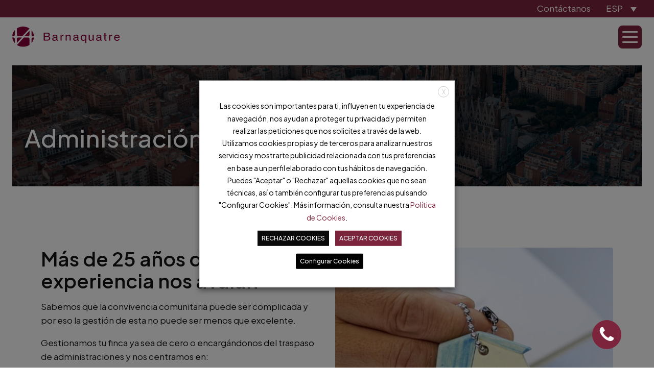

--- FILE ---
content_type: text/html; charset=UTF-8
request_url: https://www.barnaquatre.com/es/administrador-comunidades-propietarios/
body_size: 34035
content:
<!DOCTYPE html>
<html lang="es-ES" >
<head>
<meta charset="UTF-8">
<meta name="viewport" content="width=device-width, initial-scale=1.0">
<!-- WP_HEAD() START -->
<script data-mp=true data-cfasync=false>window.MOTIONPAGE_FRONT={version:"2.5.2"}</script><link rel="preload" as="style" href="https://fonts.googleapis.com/css?family=Plus+Jakarta+Sans:100,200,300,400,500,600,700,800,900|Plus+Jakarta+Sans:100,200,300,400,500,600,700,800,900" >
<link rel="stylesheet" href="https://fonts.googleapis.com/css?family=Plus+Jakarta+Sans:100,200,300,400,500,600,700,800,900|Plus+Jakarta+Sans:100,200,300,400,500,600,700,800,900">
<link rel="alternate" hreflang="ca-es" href="https://www.barnaquatre.com/administrador-comunitats-propietaris/" />
<link rel="alternate" hreflang="en-us" href="https://www.barnaquatre.com/en/hoa-property-management/" />
<link rel="alternate" hreflang="es-es" href="https://www.barnaquatre.com/es/administrador-comunidades-propietarios/" />
<link rel="alternate" hreflang="x-default" href="https://www.barnaquatre.com/administrador-comunitats-propietaris/" />

<!-- Google Tag Manager for WordPress by gtm4wp.com -->
<script data-cfasync="false" data-pagespeed-no-defer>
	var gtm4wp_datalayer_name = "dataLayer";
	var dataLayer = dataLayer || [];
</script>
<!-- End Google Tag Manager for WordPress by gtm4wp.com -->
<!-- The SEO Framework por Sybre Waaijer -->
<meta name="robots" content="max-snippet:-1,max-image-preview:large,max-video-preview:-1" />
<link rel="canonical" href="https://www.barnaquatre.com/es/administrador-comunidades-propietarios/" />
<meta name="description" content="Somos conscientes de la importancia en la administración de comunidades. Por eso ofrecemos la gestión integral desde un inicio o gestionando el traspaso." />
<meta property="og:type" content="website" />
<meta property="og:locale" content="es_ES" />
<meta property="og:site_name" content="Barnaquatre" />
<meta property="og:title" content="Administradores de Comunidades de Propietarios &#x2d; Barnaquatre" />
<meta property="og:description" content="Somos conscientes de la importancia en la administración de comunidades. Por eso ofrecemos la gestión integral desde un inicio o gestionando el traspaso." />
<meta property="og:url" content="https://www.barnaquatre.com/es/administrador-comunidades-propietarios/" />
<meta property="og:image" content="https://www.barnaquatre.com/wp-content/uploads/2022/11/home_bg.jpg" />
<meta property="og:image:width" content="1200" />
<meta property="og:image:height" content="652" />
<meta property="og:image:alt" content="administración de comunidades" />
<meta name="twitter:card" content="summary_large_image" />
<meta name="twitter:title" content="Administradores de Comunidades de Propietarios &#x2d; Barnaquatre" />
<meta name="twitter:description" content="Somos conscientes de la importancia en la administración de comunidades. Por eso ofrecemos la gestión integral desde un inicio o gestionando el traspaso." />
<meta name="twitter:image" content="https://www.barnaquatre.com/wp-content/uploads/2022/11/home_bg.jpg" />
<meta name="twitter:image:alt" content="administración de comunidades" />
<script type="application/ld+json">{"@context":"https://schema.org","@graph":[{"@type":"WebSite","@id":"https://www.barnaquatre.com/es/#/schema/WebSite","url":"https://www.barnaquatre.com/es/","name":"Barnaquatre","inLanguage":"es","potentialAction":{"@type":"SearchAction","target":{"@type":"EntryPoint","urlTemplate":"https://www.barnaquatre.com/es/search/{search_term_string}/"},"query-input":"required name=search_term_string"}},{"@type":"WebPage","@id":"https://www.barnaquatre.com/es/administrador-comunidades-propietarios/","url":"https://www.barnaquatre.com/es/administrador-comunidades-propietarios/","name":"Administradores de Comunidades de Propietarios &#x2d; Barnaquatre","description":"Somos conscientes de la importancia en la administración de comunidades. Por eso ofrecemos la gestión integral desde un inicio o gestionando el traspaso.","inLanguage":"es","isPartOf":{"@id":"https://www.barnaquatre.com/es/#/schema/WebSite"},"breadcrumb":{"@type":"BreadcrumbList","@id":"https://www.barnaquatre.com/es/#/schema/BreadcrumbList","itemListElement":[{"@type":"ListItem","position":1,"item":"https://www.barnaquatre.com/es/","name":"Barnaquatre"},{"@type":"ListItem","position":2,"name":"Administradores de Comunidades de Propietarios &#x2d; Barnaquatre"}]},"potentialAction":{"@type":"ReadAction","target":"https://www.barnaquatre.com/es/administrador-comunidades-propietarios/"}}]}</script>
<!-- / The SEO Framework por Sybre Waaijer | 21.42ms meta | 6.43ms boot -->

<title>Administradores de Comunidades de Propietarios &#x2d; Barnaquatre</title>
<link rel="alternate" type="application/rss+xml" title="Barnaquatre &raquo; Feed" href="https://www.barnaquatre.com/es/feed/" />
<link rel="alternate" type="application/rss+xml" title="Barnaquatre &raquo; Feed de los comentarios" href="https://www.barnaquatre.com/es/comments/feed/" />
<link rel="alternate" title="oEmbed (JSON)" type="application/json+oembed" href="https://www.barnaquatre.com/es/wp-json/oembed/1.0/embed?url=https%3A%2F%2Fwww.barnaquatre.com%2Fes%2Fadministrador-comunidades-propietarios%2F" />
<link rel="alternate" title="oEmbed (XML)" type="text/xml+oembed" href="https://www.barnaquatre.com/es/wp-json/oembed/1.0/embed?url=https%3A%2F%2Fwww.barnaquatre.com%2Fes%2Fadministrador-comunidades-propietarios%2F&#038;format=xml" />
<link id="ma-customfonts" href="//www.barnaquatre.com/wp-content/uploads/fonts/ma_customfonts.css?ver=c5c8e78c" rel="stylesheet" type="text/css" /><style id='wp-img-auto-sizes-contain-inline-css'>
img:is([sizes=auto i],[sizes^="auto," i]){contain-intrinsic-size:3000px 1500px}
/*# sourceURL=wp-img-auto-sizes-contain-inline-css */
</style>
<link rel='stylesheet' id='sgr-css' href='https://www.barnaquatre.com/wp-content/plugins/simple-google-recaptcha/sgr.css?ver=1680506262' media='all' />
<style id='wp-block-library-inline-css'>
:root{--wp-block-synced-color:#7a00df;--wp-block-synced-color--rgb:122,0,223;--wp-bound-block-color:var(--wp-block-synced-color);--wp-editor-canvas-background:#ddd;--wp-admin-theme-color:#007cba;--wp-admin-theme-color--rgb:0,124,186;--wp-admin-theme-color-darker-10:#006ba1;--wp-admin-theme-color-darker-10--rgb:0,107,160.5;--wp-admin-theme-color-darker-20:#005a87;--wp-admin-theme-color-darker-20--rgb:0,90,135;--wp-admin-border-width-focus:2px}@media (min-resolution:192dpi){:root{--wp-admin-border-width-focus:1.5px}}.wp-element-button{cursor:pointer}:root .has-very-light-gray-background-color{background-color:#eee}:root .has-very-dark-gray-background-color{background-color:#313131}:root .has-very-light-gray-color{color:#eee}:root .has-very-dark-gray-color{color:#313131}:root .has-vivid-green-cyan-to-vivid-cyan-blue-gradient-background{background:linear-gradient(135deg,#00d084,#0693e3)}:root .has-purple-crush-gradient-background{background:linear-gradient(135deg,#34e2e4,#4721fb 50%,#ab1dfe)}:root .has-hazy-dawn-gradient-background{background:linear-gradient(135deg,#faaca8,#dad0ec)}:root .has-subdued-olive-gradient-background{background:linear-gradient(135deg,#fafae1,#67a671)}:root .has-atomic-cream-gradient-background{background:linear-gradient(135deg,#fdd79a,#004a59)}:root .has-nightshade-gradient-background{background:linear-gradient(135deg,#330968,#31cdcf)}:root .has-midnight-gradient-background{background:linear-gradient(135deg,#020381,#2874fc)}:root{--wp--preset--font-size--normal:16px;--wp--preset--font-size--huge:42px}.has-regular-font-size{font-size:1em}.has-larger-font-size{font-size:2.625em}.has-normal-font-size{font-size:var(--wp--preset--font-size--normal)}.has-huge-font-size{font-size:var(--wp--preset--font-size--huge)}.has-text-align-center{text-align:center}.has-text-align-left{text-align:left}.has-text-align-right{text-align:right}.has-fit-text{white-space:nowrap!important}#end-resizable-editor-section{display:none}.aligncenter{clear:both}.items-justified-left{justify-content:flex-start}.items-justified-center{justify-content:center}.items-justified-right{justify-content:flex-end}.items-justified-space-between{justify-content:space-between}.screen-reader-text{border:0;clip-path:inset(50%);height:1px;margin:-1px;overflow:hidden;padding:0;position:absolute;width:1px;word-wrap:normal!important}.screen-reader-text:focus{background-color:#ddd;clip-path:none;color:#444;display:block;font-size:1em;height:auto;left:5px;line-height:normal;padding:15px 23px 14px;text-decoration:none;top:5px;width:auto;z-index:100000}html :where(.has-border-color){border-style:solid}html :where([style*=border-top-color]){border-top-style:solid}html :where([style*=border-right-color]){border-right-style:solid}html :where([style*=border-bottom-color]){border-bottom-style:solid}html :where([style*=border-left-color]){border-left-style:solid}html :where([style*=border-width]){border-style:solid}html :where([style*=border-top-width]){border-top-style:solid}html :where([style*=border-right-width]){border-right-style:solid}html :where([style*=border-bottom-width]){border-bottom-style:solid}html :where([style*=border-left-width]){border-left-style:solid}html :where(img[class*=wp-image-]){height:auto;max-width:100%}:where(figure){margin:0 0 1em}html :where(.is-position-sticky){--wp-admin--admin-bar--position-offset:var(--wp-admin--admin-bar--height,0px)}@media screen and (max-width:600px){html :where(.is-position-sticky){--wp-admin--admin-bar--position-offset:0px}}
/*# sourceURL=/wp-includes/css/dist/block-library/common.min.css */
</style>
<style id='classic-theme-styles-inline-css'>
/*! This file is auto-generated */
.wp-block-button__link{color:#fff;background-color:#32373c;border-radius:9999px;box-shadow:none;text-decoration:none;padding:calc(.667em + 2px) calc(1.333em + 2px);font-size:1.125em}.wp-block-file__button{background:#32373c;color:#fff;text-decoration:none}
/*# sourceURL=/wp-includes/css/classic-themes.min.css */
</style>
<link rel='stylesheet' id='fluent-forms-public-css' href='https://www.barnaquatre.com/wp-content/plugins/fluentform/assets/css/fluent-forms-public.css?ver=6.1.10' media='all' />
<link rel='stylesheet' id='fluentform-public-default-css' href='https://www.barnaquatre.com/wp-content/plugins/fluentform/assets/css/fluentform-public-default.css?ver=6.1.10' media='all' />
<style id='global-styles-inline-css'>
:root{--wp--preset--aspect-ratio--square: 1;--wp--preset--aspect-ratio--4-3: 4/3;--wp--preset--aspect-ratio--3-4: 3/4;--wp--preset--aspect-ratio--3-2: 3/2;--wp--preset--aspect-ratio--2-3: 2/3;--wp--preset--aspect-ratio--16-9: 16/9;--wp--preset--aspect-ratio--9-16: 9/16;--wp--preset--color--black: #000000;--wp--preset--color--cyan-bluish-gray: #abb8c3;--wp--preset--color--white: #ffffff;--wp--preset--color--pale-pink: #f78da7;--wp--preset--color--vivid-red: #cf2e2e;--wp--preset--color--luminous-vivid-orange: #ff6900;--wp--preset--color--luminous-vivid-amber: #fcb900;--wp--preset--color--light-green-cyan: #7bdcb5;--wp--preset--color--vivid-green-cyan: #00d084;--wp--preset--color--pale-cyan-blue: #8ed1fc;--wp--preset--color--vivid-cyan-blue: #0693e3;--wp--preset--color--vivid-purple: #9b51e0;--wp--preset--color--base: #f9f9f9;--wp--preset--color--base-2: #ffffff;--wp--preset--color--contrast: #111111;--wp--preset--color--contrast-2: #636363;--wp--preset--color--contrast-3: #A4A4A4;--wp--preset--color--accent: #cfcabe;--wp--preset--color--accent-2: #c2a990;--wp--preset--color--accent-3: #d8613c;--wp--preset--color--accent-4: #b1c5a4;--wp--preset--color--accent-5: #b5bdbc;--wp--preset--gradient--vivid-cyan-blue-to-vivid-purple: linear-gradient(135deg,rgb(6,147,227) 0%,rgb(155,81,224) 100%);--wp--preset--gradient--light-green-cyan-to-vivid-green-cyan: linear-gradient(135deg,rgb(122,220,180) 0%,rgb(0,208,130) 100%);--wp--preset--gradient--luminous-vivid-amber-to-luminous-vivid-orange: linear-gradient(135deg,rgb(252,185,0) 0%,rgb(255,105,0) 100%);--wp--preset--gradient--luminous-vivid-orange-to-vivid-red: linear-gradient(135deg,rgb(255,105,0) 0%,rgb(207,46,46) 100%);--wp--preset--gradient--very-light-gray-to-cyan-bluish-gray: linear-gradient(135deg,rgb(238,238,238) 0%,rgb(169,184,195) 100%);--wp--preset--gradient--cool-to-warm-spectrum: linear-gradient(135deg,rgb(74,234,220) 0%,rgb(151,120,209) 20%,rgb(207,42,186) 40%,rgb(238,44,130) 60%,rgb(251,105,98) 80%,rgb(254,248,76) 100%);--wp--preset--gradient--blush-light-purple: linear-gradient(135deg,rgb(255,206,236) 0%,rgb(152,150,240) 100%);--wp--preset--gradient--blush-bordeaux: linear-gradient(135deg,rgb(254,205,165) 0%,rgb(254,45,45) 50%,rgb(107,0,62) 100%);--wp--preset--gradient--luminous-dusk: linear-gradient(135deg,rgb(255,203,112) 0%,rgb(199,81,192) 50%,rgb(65,88,208) 100%);--wp--preset--gradient--pale-ocean: linear-gradient(135deg,rgb(255,245,203) 0%,rgb(182,227,212) 50%,rgb(51,167,181) 100%);--wp--preset--gradient--electric-grass: linear-gradient(135deg,rgb(202,248,128) 0%,rgb(113,206,126) 100%);--wp--preset--gradient--midnight: linear-gradient(135deg,rgb(2,3,129) 0%,rgb(40,116,252) 100%);--wp--preset--gradient--gradient-1: linear-gradient(to bottom, #cfcabe 0%, #F9F9F9 100%);--wp--preset--gradient--gradient-2: linear-gradient(to bottom, #C2A990 0%, #F9F9F9 100%);--wp--preset--gradient--gradient-3: linear-gradient(to bottom, #D8613C 0%, #F9F9F9 100%);--wp--preset--gradient--gradient-4: linear-gradient(to bottom, #B1C5A4 0%, #F9F9F9 100%);--wp--preset--gradient--gradient-5: linear-gradient(to bottom, #B5BDBC 0%, #F9F9F9 100%);--wp--preset--gradient--gradient-6: linear-gradient(to bottom, #A4A4A4 0%, #F9F9F9 100%);--wp--preset--gradient--gradient-7: linear-gradient(to bottom, #cfcabe 50%, #F9F9F9 50%);--wp--preset--gradient--gradient-8: linear-gradient(to bottom, #C2A990 50%, #F9F9F9 50%);--wp--preset--gradient--gradient-9: linear-gradient(to bottom, #D8613C 50%, #F9F9F9 50%);--wp--preset--gradient--gradient-10: linear-gradient(to bottom, #B1C5A4 50%, #F9F9F9 50%);--wp--preset--gradient--gradient-11: linear-gradient(to bottom, #B5BDBC 50%, #F9F9F9 50%);--wp--preset--gradient--gradient-12: linear-gradient(to bottom, #A4A4A4 50%, #F9F9F9 50%);--wp--preset--font-size--small: 0.9rem;--wp--preset--font-size--medium: 1.05rem;--wp--preset--font-size--large: clamp(1.39rem, 1.39rem + ((1vw - 0.2rem) * 0.767), 1.85rem);--wp--preset--font-size--x-large: clamp(1.85rem, 1.85rem + ((1vw - 0.2rem) * 1.083), 2.5rem);--wp--preset--font-size--xx-large: clamp(2.5rem, 2.5rem + ((1vw - 0.2rem) * 1.283), 3.27rem);--wp--preset--font-family--body: "Inter", sans-serif;--wp--preset--font-family--heading: Cardo;--wp--preset--font-family--system-sans-serif: -apple-system, BlinkMacSystemFont, avenir next, avenir, segoe ui, helvetica neue, helvetica, Cantarell, Ubuntu, roboto, noto, arial, sans-serif;--wp--preset--font-family--system-serif: Iowan Old Style, Apple Garamond, Baskerville, Times New Roman, Droid Serif, Times, Source Serif Pro, serif, Apple Color Emoji, Segoe UI Emoji, Segoe UI Symbol;--wp--preset--spacing--20: min(1.5rem, 2vw);--wp--preset--spacing--30: min(2.5rem, 3vw);--wp--preset--spacing--40: min(4rem, 5vw);--wp--preset--spacing--50: min(6.5rem, 8vw);--wp--preset--spacing--60: min(10.5rem, 13vw);--wp--preset--spacing--70: 3.38rem;--wp--preset--spacing--80: 5.06rem;--wp--preset--spacing--10: 1rem;--wp--preset--shadow--natural: 6px 6px 9px rgba(0, 0, 0, 0.2);--wp--preset--shadow--deep: 12px 12px 50px rgba(0, 0, 0, 0.4);--wp--preset--shadow--sharp: 6px 6px 0px rgba(0, 0, 0, 0.2);--wp--preset--shadow--outlined: 6px 6px 0px -3px rgb(255, 255, 255), 6px 6px rgb(0, 0, 0);--wp--preset--shadow--crisp: 6px 6px 0px rgb(0, 0, 0);}:root :where(.is-layout-flow) > :first-child{margin-block-start: 0;}:root :where(.is-layout-flow) > :last-child{margin-block-end: 0;}:root :where(.is-layout-flow) > *{margin-block-start: 1.2rem;margin-block-end: 0;}:root :where(.is-layout-constrained) > :first-child{margin-block-start: 0;}:root :where(.is-layout-constrained) > :last-child{margin-block-end: 0;}:root :where(.is-layout-constrained) > *{margin-block-start: 1.2rem;margin-block-end: 0;}:root :where(.is-layout-flex){gap: 1.2rem;}:root :where(.is-layout-grid){gap: 1.2rem;}body .is-layout-flex{display: flex;}.is-layout-flex{flex-wrap: wrap;align-items: center;}.is-layout-flex > :is(*, div){margin: 0;}body .is-layout-grid{display: grid;}.is-layout-grid > :is(*, div){margin: 0;}.has-black-color{color: var(--wp--preset--color--black) !important;}.has-cyan-bluish-gray-color{color: var(--wp--preset--color--cyan-bluish-gray) !important;}.has-white-color{color: var(--wp--preset--color--white) !important;}.has-pale-pink-color{color: var(--wp--preset--color--pale-pink) !important;}.has-vivid-red-color{color: var(--wp--preset--color--vivid-red) !important;}.has-luminous-vivid-orange-color{color: var(--wp--preset--color--luminous-vivid-orange) !important;}.has-luminous-vivid-amber-color{color: var(--wp--preset--color--luminous-vivid-amber) !important;}.has-light-green-cyan-color{color: var(--wp--preset--color--light-green-cyan) !important;}.has-vivid-green-cyan-color{color: var(--wp--preset--color--vivid-green-cyan) !important;}.has-pale-cyan-blue-color{color: var(--wp--preset--color--pale-cyan-blue) !important;}.has-vivid-cyan-blue-color{color: var(--wp--preset--color--vivid-cyan-blue) !important;}.has-vivid-purple-color{color: var(--wp--preset--color--vivid-purple) !important;}.has-black-background-color{background-color: var(--wp--preset--color--black) !important;}.has-cyan-bluish-gray-background-color{background-color: var(--wp--preset--color--cyan-bluish-gray) !important;}.has-white-background-color{background-color: var(--wp--preset--color--white) !important;}.has-pale-pink-background-color{background-color: var(--wp--preset--color--pale-pink) !important;}.has-vivid-red-background-color{background-color: var(--wp--preset--color--vivid-red) !important;}.has-luminous-vivid-orange-background-color{background-color: var(--wp--preset--color--luminous-vivid-orange) !important;}.has-luminous-vivid-amber-background-color{background-color: var(--wp--preset--color--luminous-vivid-amber) !important;}.has-light-green-cyan-background-color{background-color: var(--wp--preset--color--light-green-cyan) !important;}.has-vivid-green-cyan-background-color{background-color: var(--wp--preset--color--vivid-green-cyan) !important;}.has-pale-cyan-blue-background-color{background-color: var(--wp--preset--color--pale-cyan-blue) !important;}.has-vivid-cyan-blue-background-color{background-color: var(--wp--preset--color--vivid-cyan-blue) !important;}.has-vivid-purple-background-color{background-color: var(--wp--preset--color--vivid-purple) !important;}.has-black-border-color{border-color: var(--wp--preset--color--black) !important;}.has-cyan-bluish-gray-border-color{border-color: var(--wp--preset--color--cyan-bluish-gray) !important;}.has-white-border-color{border-color: var(--wp--preset--color--white) !important;}.has-pale-pink-border-color{border-color: var(--wp--preset--color--pale-pink) !important;}.has-vivid-red-border-color{border-color: var(--wp--preset--color--vivid-red) !important;}.has-luminous-vivid-orange-border-color{border-color: var(--wp--preset--color--luminous-vivid-orange) !important;}.has-luminous-vivid-amber-border-color{border-color: var(--wp--preset--color--luminous-vivid-amber) !important;}.has-light-green-cyan-border-color{border-color: var(--wp--preset--color--light-green-cyan) !important;}.has-vivid-green-cyan-border-color{border-color: var(--wp--preset--color--vivid-green-cyan) !important;}.has-pale-cyan-blue-border-color{border-color: var(--wp--preset--color--pale-cyan-blue) !important;}.has-vivid-cyan-blue-border-color{border-color: var(--wp--preset--color--vivid-cyan-blue) !important;}.has-vivid-purple-border-color{border-color: var(--wp--preset--color--vivid-purple) !important;}.has-vivid-cyan-blue-to-vivid-purple-gradient-background{background: var(--wp--preset--gradient--vivid-cyan-blue-to-vivid-purple) !important;}.has-light-green-cyan-to-vivid-green-cyan-gradient-background{background: var(--wp--preset--gradient--light-green-cyan-to-vivid-green-cyan) !important;}.has-luminous-vivid-amber-to-luminous-vivid-orange-gradient-background{background: var(--wp--preset--gradient--luminous-vivid-amber-to-luminous-vivid-orange) !important;}.has-luminous-vivid-orange-to-vivid-red-gradient-background{background: var(--wp--preset--gradient--luminous-vivid-orange-to-vivid-red) !important;}.has-very-light-gray-to-cyan-bluish-gray-gradient-background{background: var(--wp--preset--gradient--very-light-gray-to-cyan-bluish-gray) !important;}.has-cool-to-warm-spectrum-gradient-background{background: var(--wp--preset--gradient--cool-to-warm-spectrum) !important;}.has-blush-light-purple-gradient-background{background: var(--wp--preset--gradient--blush-light-purple) !important;}.has-blush-bordeaux-gradient-background{background: var(--wp--preset--gradient--blush-bordeaux) !important;}.has-luminous-dusk-gradient-background{background: var(--wp--preset--gradient--luminous-dusk) !important;}.has-pale-ocean-gradient-background{background: var(--wp--preset--gradient--pale-ocean) !important;}.has-electric-grass-gradient-background{background: var(--wp--preset--gradient--electric-grass) !important;}.has-midnight-gradient-background{background: var(--wp--preset--gradient--midnight) !important;}.has-small-font-size{font-size: var(--wp--preset--font-size--small) !important;}.has-medium-font-size{font-size: var(--wp--preset--font-size--medium) !important;}.has-large-font-size{font-size: var(--wp--preset--font-size--large) !important;}.has-x-large-font-size{font-size: var(--wp--preset--font-size--x-large) !important;}:where(.wp-site-blocks *:focus){outline-width:2px;outline-style:solid}
/*# sourceURL=global-styles-inline-css */
</style>
<link rel='stylesheet' id='barn-css' href='https://www.barnaquatre.com/wp-content/plugins/barn/public/css/barn-public.css?ver=1.0.0' media='all' />
<link rel='stylesheet' id='oxygen-css' href='https://www.barnaquatre.com/wp-content/plugins/oxygen/component-framework/oxygen.css?ver=4.9.3' media='all' />
<style id='oxymade-inline-css'>
:root {--primary-color: rgb(125, 36, 61);--dark-color: rgb(27, 29, 33);--paragraph-color: rgb(20, 19, 19);--border-color: rgba(22, 22, 22, 0.12);--placeholder-color: rgb(237, 240, 249);--background-color: rgb(247, 247, 247);--secondary-color: rgb(51, 51, 92);--light-color: rgb(255, 255, 255);--paragraph-alt-color: rgb(156, 163, 175);--border-alt-color: rgb(27, 29, 33);--placeholder-alt-color: rgb(250, 245, 240);--background-alt-color: rgb(245, 245, 245);--tertiary-color: rgb(235, 87, 87);--black-color: rgb(25, 25, 25);--white-color: rgb(255, 255, 255);--success-color: rgb(56, 161, 105);--warning-color: rgb(214, 158, 46);--error-color: rgb(229, 62, 62);--success-light-color: rgb(240, 255, 244);--warning-light-color: rgb(255, 255, 240);--error-light-color: rgb(255, 245, 245);--extra-color-1: rgba(22, 22, 22, 0.64);--extra-color-2: rgb(216, 216, 216);--extra-color-3: rgb(101, 34, 53);--extra-color-4: rgb(255, 255, 255);--primary-hover-color: rgba(86, 25, 42, 1);--secondary-hover-color: rgba(32, 32, 59, 1);--primary-alt-color: rgba(245, 223, 229, 1);--secondary-alt-color: rgba(228, 228, 240, 1);--primary-alt-hover-color: rgba(232, 185, 197, 1);--secondary-alt-hover-color: rgba(195, 195, 222, 1);--primary-rgb-vals: 125, 36, 61;--secondary-rgb-vals: 51, 51, 92;--transparent-color: transparent;--dark-rgb-vals: 27, 29, 33;--paragraph-rgb-vals: 20, 19, 19;--tertiary-rgb-vals: 235, 87, 87;--black-rgb-vals: 25, 25, 25;--success-rgb-vals: 56, 161, 105;--warning-rgb-vals: 214, 158, 46;--error-rgb-vals: 229, 62, 62;--extra-color-1-rgb-vals: 22, 22, 22;--extra-color-2-rgb-vals: 216, 216, 216;--extra-color-3-rgb-vals: 101, 34, 53;--extra-color-4-rgb-vals: 255, 255, 255;}
html { font-size: 62.5%; } body { font-size: 1.7rem; }
:root {--desktop-text-base: 1.7;--responsive-spacing-ratio: 70;--step-gap-px: 4;--mobile-text-base: 2;--responsive-text-ratio: 0.82;--smallest-font-size: 1.5;--h-font-weight: 700;--desktop-type-scale-ratio: 1.250;--mobile-type-scale-ratio: 1.250;--viewport-min: 48;--viewport-max: 112;--lh-65-150: 0.98;--lh-49-64: 1;--lh-37-48: 1.1;--lh-31-36: 1.2;--lh-25-30: 1.33;--lh-21-24: 1.45;--lh-17-20: 1.54;--lh-13-16: 1.68;--desktop-h6: 2.125;--desktop-h5: 2.65625;--desktop-h4: 3.3203125;--desktop-h3: 4.150390625;--desktop-h2: 5.18798828125;--desktop-h1: 6.4849853515625;--desktop-hero: 8.1062316894531;--mobile-h6: 2.5;--mobile-h5: 3.125;--mobile-h4: 3.90625;--mobile-h3: 4.8828125;--mobile-h2: 6.103515625;--mobile-h1: 7.62939453125;--mobile-hero: 9.5367431640625;--desktop-xs: 1.275;--desktop-sm: 1.4875;--desktop-base: 1.7;--desktop-lg: 1.9125;--desktop-xl: 2.125;--desktop-2xl: 2.55;--desktop-3xl: 2.975;--desktop-4xl: 3.825;--desktop-5xl: 4.675;--desktop-6xl: 5.95;--desktop-7xl: 7.225;--desktop-8xl: 9.775;--desktop-9xl: 11.9;--mobile-xs: 1.0455;--mobile-sm: 1.21975;--mobile-base: 1.394;--mobile-lg: 1.56825;--mobile-xl: 1.7425;--mobile-2xl: 2.091;--mobile-3xl: 2.4395;--mobile-4xl: 3.1365;--mobile-5xl: 3.8335;--mobile-6xl: 4.879;--mobile-7xl: 5.9245;--mobile-8xl: 8.0155;--mobile-9xl: 9.758;--lh-hero: 0.98;--lh-h1: 0.98;--lh-h2: 1;--lh-h3: 1.05;--lh-h4: 1.15;--lh-h5: 1.265;--lh-h6: 1.39;--lh-xs: 1.68;--lh-sm: 1.68;--lh-base: 1.61;--lh-lg: 1.61;--lh-xl: 1.495;--lh-2xl: 1.39;--lh-3xl: 1.39;--lh-4xl: 1.15;--lh-5xl: 1.1;--lh-6xl: 1;--lh-7xl: 0.99;--lh-8xl: 0.98;--lh-9xl: 0.98;}
/*# sourceURL=oxymade-inline-css */
</style>
<link rel='stylesheet' id='cookie-law-info-css' href='https://www.barnaquatre.com/wp-content/plugins/webtoffee-gdpr-cookie-consent/public/css/cookie-law-info-public.css?ver=2.3.9' media='all' />
<link rel='stylesheet' id='cookie-law-info-gdpr-css' href='https://www.barnaquatre.com/wp-content/plugins/webtoffee-gdpr-cookie-consent/public/css/cookie-law-info-gdpr.css?ver=2.3.9' media='all' />
<style id='cookie-law-info-gdpr-inline-css'>
.cli-modal-content, .cli-tab-content { background-color: #ffffff; }.cli-privacy-content-text, .cli-modal .cli-modal-dialog, .cli-tab-container p, a.cli-privacy-readmore { color: #000000; }.cli-tab-header { background-color: #f2f2f2; }.cli-tab-header, .cli-tab-header a.cli-nav-link,span.cli-necessary-caption,.cli-switch .cli-slider:after { color: #000000; }.cli-switch .cli-slider:before { background-color: #ffffff; }.cli-switch input:checked + .cli-slider:before { background-color: #ffffff; }.cli-switch .cli-slider { background-color: #e3e1e8; }.cli-switch input:checked + .cli-slider { background-color: #28a745; }.cli-modal-close svg { fill: #000000; }.cli-tab-footer .wt-cli-privacy-accept-all-btn { background-color: #00acad; color: #ffffff}.cli-tab-footer .wt-cli-privacy-accept-btn { background-color: #00acad; color: #ffffff}.cli-tab-header a:before{ border-right: 1px solid #000000; border-bottom: 1px solid #000000; }
/*# sourceURL=cookie-law-info-gdpr-inline-css */
</style>
<style id='wpgb-head-inline-css'>
.wp-grid-builder:not(.wpgb-template),.wpgb-facet{opacity:0.01}.wpgb-facet fieldset{margin:0;padding:0;border:none;outline:none;box-shadow:none}.wpgb-facet fieldset:last-child{margin-bottom:40px;}.wpgb-facet fieldset legend.wpgb-sr-only{height:1px;width:1px}
/*# sourceURL=wpgb-head-inline-css */
</style>
<link rel='stylesheet' id='wpml-legacy-dropdown-0-css' href='https://www.barnaquatre.com/wp-content/plugins/sitepress-multilingual-cms/templates/language-switchers/legacy-dropdown/style.min.css?ver=1' media='all' />
<link rel='stylesheet' id='acf-blocks-compiled-css' href='https://www.barnaquatre.com/wp-content/uploads/scripts-organizer/css/acf-blocks-compiled.css?ver=6.9' media='all' />
<script id="sgr-js-extra">
var sgr = {"sgr_site_key":"6LeOhyYkAAAAAE4wPY_A06MsJhNQmLO0Uf7QPzAt"};
//# sourceURL=sgr-js-extra
</script>
<script src="https://www.barnaquatre.com/wp-content/plugins/simple-google-recaptcha/sgr.js?ver=1680506262" id="sgr-js"></script>
<script id="wpml-cookie-js-extra">
var wpml_cookies = {"wp-wpml_current_language":{"value":"es","expires":1,"path":"/"}};
var wpml_cookies = {"wp-wpml_current_language":{"value":"es","expires":1,"path":"/"}};
//# sourceURL=wpml-cookie-js-extra
</script>
<script src="https://www.barnaquatre.com/wp-content/plugins/sitepress-multilingual-cms/res/js/cookies/language-cookie.js?ver=486900" id="wpml-cookie-js" defer data-wp-strategy="defer"></script>
<script src="https://www.barnaquatre.com/wp-includes/js/jquery/jquery.min.js?ver=3.7.1" id="jquery-core-js"></script>
<script src="https://www.barnaquatre.com/wp-content/plugins/barn/public/js/barn-public.js?ver=1.0.0" id="barn-js"></script>
<script id="cookie-law-info-js-extra">
var Cli_Data = {"nn_cookie_ids":["_gat_UA-34527289-1","wp-wpml_current_language","_gcl_au","_gid","_ga_6KE8G4FPWX","CookieLawInfoConsent"],"non_necessary_cookies":{"necessary":["cookielawinfo-checkbox-advertisement","CookieLawInfoConsent"],"analytics":["_gat_UA-34527289-1","_gcl_au","_gid","_ga_6KE8G4FPWX"],"others":["wp-wpml_current_language"]},"cookielist":{"necessary":{"id":"200","status":true,"priority":0,"title":"Necesarias","strict":true,"default_state":false,"ccpa_optout":false,"loadonstart":false},"functional":{"id":"201","status":true,"priority":5,"title":"Funcional","strict":false,"default_state":false,"ccpa_optout":false,"loadonstart":false},"performance":{"id":"202","status":true,"priority":4,"title":"Rendimiento","strict":false,"default_state":false,"ccpa_optout":false,"loadonstart":false},"analytics":{"id":"203","status":true,"priority":3,"title":"Anal\u00edticas","strict":false,"default_state":false,"ccpa_optout":false,"loadonstart":false},"advertisement":{"id":"204","status":true,"priority":2,"title":"Cookies de Publicidad","strict":false,"default_state":false,"ccpa_optout":false,"loadonstart":false},"others":{"id":"205","status":true,"priority":1,"title":"Otros","strict":false,"default_state":false,"ccpa_optout":false,"loadonstart":false}},"ajax_url":"https://www.barnaquatre.com/wp-admin/admin-ajax.php","current_lang":"es","security":"a401a29a47","eu_countries":["GB"],"geoIP":"disabled","use_custom_geolocation_api":"","custom_geolocation_api":"https://geoip.cookieyes.com/geoip/checker/result.php","consentVersion":"1","strictlyEnabled":["necessary","obligatoire"],"cookieDomain":"","privacy_length":"250","ccpaEnabled":"","ccpaRegionBased":"","ccpaBarEnabled":"","ccpaType":"gdpr","triggerDomRefresh":"","secure_cookies":""};
var log_object = {"ajax_url":"https://www.barnaquatre.com/wp-admin/admin-ajax.php"};
//# sourceURL=cookie-law-info-js-extra
</script>
<script src="https://www.barnaquatre.com/wp-content/plugins/webtoffee-gdpr-cookie-consent/public/js/cookie-law-info-public.js?ver=2.3.9" id="cookie-law-info-js"></script>
<script src="https://www.barnaquatre.com/wp-content/plugins/sitepress-multilingual-cms/templates/language-switchers/legacy-dropdown/script.min.js?ver=1" id="wpml-legacy-dropdown-0-js"></script>
<link rel="https://api.w.org/" href="https://www.barnaquatre.com/es/wp-json/" /><link rel="alternate" title="JSON" type="application/json" href="https://www.barnaquatre.com/es/wp-json/wp/v2/pages/532" /><link rel="EditURI" type="application/rsd+xml" title="RSD" href="https://www.barnaquatre.com/xmlrpc.php?rsd" />
<meta name="generator" content="WPML ver:4.8.6 stt:8,1,2;" />
     <style>
       .has-primary-color-color{color:var(--primary-color)}.has-primary-color-background-color{background-color:var(--primary-color)}.has-dark-color-color{color:var(--dark-color)}.has-dark-color-background-color{background-color:var(--dark-color)}.has-paragraph-color-color{color:var(--paragraph-color)}.has-paragraph-color-background-color{background-color:var(--paragraph-color)}.has-border-color-color{color:var(--border-color)}.has-border-color-background-color{background-color:var(--border-color)}.has-placeholder-color-color{color:var(--placeholder-color)}.has-placeholder-color-background-color{background-color:var(--placeholder-color)}.has-background-color-color{color:var(--background-color)}.has-background-color-background-color{background-color:var(--background-color)}.has-secondary-color-color{color:var(--secondary-color)}.has-secondary-color-background-color{background-color:var(--secondary-color)}.has-light-color-color{color:var(--light-color)}.has-light-color-background-color{background-color:var(--light-color)}.has-paragraph-alt-color-color{color:var(--paragraph-alt-color)}.has-paragraph-alt-color-background-color{background-color:var(--paragraph-alt-color)}.has-border-alt-color-color{color:var(--border-alt-color)}.has-border-alt-color-background-color{background-color:var(--border-alt-color)}.has-placeholder-alt-color-color{color:var(--placeholder-alt-color)}.has-placeholder-alt-color-background-color{background-color:var(--placeholder-alt-color)}.has-background-alt-color-color{color:var(--background-alt-color)}.has-background-alt-color-background-color{background-color:var(--background-alt-color)}.has-tertiary-color-color{color:var(--tertiary-color)}.has-tertiary-color-background-color{background-color:var(--tertiary-color)}.has-black-color-color{color:var(--black-color)}.has-black-color-background-color{background-color:var(--black-color)}.has-white-color-color{color:var(--white-color)}.has-white-color-background-color{background-color:var(--white-color)}.has-success-color-color{color:var(--success-color)}.has-success-color-background-color{background-color:var(--success-color)}.has-warning-color-color{color:var(--warning-color)}.has-warning-color-background-color{background-color:var(--warning-color)}.has-error-color-color{color:var(--error-color)}.has-error-color-background-color{background-color:var(--error-color)}.has-success-light-color-color{color:var(--success-light-color)}.has-success-light-color-background-color{background-color:var(--success-light-color)}.has-warning-light-color-color{color:var(--warning-light-color)}.has-warning-light-color-background-color{background-color:var(--warning-light-color)}.has-error-light-color-color{color:var(--error-light-color)}.has-error-light-color-background-color{background-color:var(--error-light-color)}.has-extra-color-1-color{color:var(--extra-color-1)}.has-extra-color-1-background-color{background-color:var(--extra-color-1)}.has-extra-color-2-color{color:var(--extra-color-2)}.has-extra-color-2-background-color{background-color:var(--extra-color-2)}.has-extra-color-3-color{color:var(--extra-color-3)}.has-extra-color-3-background-color{background-color:var(--extra-color-3)}.has-extra-color-4-color{color:var(--extra-color-4)}.has-extra-color-4-background-color{background-color:var(--extra-color-4)}.has-primary-hover-color-color{color:var(--primary-hover-color)}.has-primary-hover-color-background-color{background-color:var(--primary-hover-color)}.has-secondary-hover-color-color{color:var(--secondary-hover-color)}.has-secondary-hover-color-background-color{background-color:var(--secondary-hover-color)}.has-primary-alt-color-color{color:var(--primary-alt-color)}.has-primary-alt-color-background-color{background-color:var(--primary-alt-color)}.has-secondary-alt-color-color{color:var(--secondary-alt-color)}.has-secondary-alt-color-background-color{background-color:var(--secondary-alt-color)}.has-primary-alt-hover-color-color{color:var(--primary-alt-hover-color)}.has-primary-alt-hover-color-background-color{background-color:var(--primary-alt-hover-color)}.has-secondary-alt-hover-color-color{color:var(--secondary-alt-hover-color)}.has-secondary-alt-hover-color-background-color{background-color:var(--secondary-alt-hover-color)}.has-transparent-color-color{color:var(--transparent-color)}.has-transparent-color-background-color{background-color:var(--transparent-color)}.has-dark-rgb-vals-color{color:var(--dark-rgb-vals)}.has-dark-rgb-vals-background-color{background-color:var(--dark-rgb-vals)}.has-paragraph-rgb-vals-color{color:var(--paragraph-rgb-vals)}.has-paragraph-rgb-vals-background-color{background-color:var(--paragraph-rgb-vals)}.has-tertiary-rgb-vals-color{color:var(--tertiary-rgb-vals)}.has-tertiary-rgb-vals-background-color{background-color:var(--tertiary-rgb-vals)}.has-black-rgb-vals-color{color:var(--black-rgb-vals)}.has-black-rgb-vals-background-color{background-color:var(--black-rgb-vals)}.has-success-rgb-vals-color{color:var(--success-rgb-vals)}.has-success-rgb-vals-background-color{background-color:var(--success-rgb-vals)}.has-warning-rgb-vals-color{color:var(--warning-rgb-vals)}.has-warning-rgb-vals-background-color{background-color:var(--warning-rgb-vals)}.has-error-rgb-vals-color{color:var(--error-rgb-vals)}.has-error-rgb-vals-background-color{background-color:var(--error-rgb-vals)}.has-extra-color-1-rgb-vals-color{color:var(--extra-color-1-rgb-vals)}.has-extra-color-1-rgb-vals-background-color{background-color:var(--extra-color-1-rgb-vals)}.has-extra-color-2-rgb-vals-color{color:var(--extra-color-2-rgb-vals)}.has-extra-color-2-rgb-vals-background-color{background-color:var(--extra-color-2-rgb-vals)}.has-extra-color-3-rgb-vals-color{color:var(--extra-color-3-rgb-vals)}.has-extra-color-3-rgb-vals-background-color{background-color:var(--extra-color-3-rgb-vals)}.has-extra-color-4-rgb-vals-color{color:var(--extra-color-4-rgb-vals)}.has-extra-color-4-rgb-vals-background-color{background-color:var(--extra-color-4-rgb-vals)}
     </style>
   
	<!-- jsonld code goes here -->

    

  <script type="application/ld+json">
  {
    "@context": "https://schema.org",
    "@type": "Organization",
    "@id": "Barnaquatre"
  }
  </script><script type="application/ld+json">
    {
      "@context": "https://schema.org",
      "@type": "RealEstateAgent",
      "@id": "Barnaquatre - Pau Claris",
      "address": "C/ Pau Claris, 190, Principal  08037, Barcelona",
      "areaServed": "Barcelona",
      "description": "",
      "email": "info@barnaquatre.com",
      "logo": "https://www.barnaquatre.com/wp-content/uploads/2022/11/logo-barnaquatre.svg",
      "name": "Barnaquatre",
      "telephone": "93 488 33 00",
      "url": "https://www.barnaquatre.com/es/",
      "openingHoursSpecification": [
        {
          "@type": "OpeningHoursSpecification",
          "dayOfWeek": [
            "Monday",
            "Tuesday",
            "Wednesday",
            "Thursday"
          ],
          "opens": "10:30",
          "closes": "13:30"
        },
        {
          "@type": "OpeningHoursSpecification",
          "dayOfWeek": [
            "Monday",
            "Tuesday",
            "Wednesday",
            "Thursday"
          ],
          "opens": "16:30",
          "closes": "19:30"
        },
        {
          "@type": "OpeningHoursSpecification",
          "dayOfWeek": [
            "Friday"
          ],
          "opens": "10:30",
          "closes": "13:30"
        }
      ]
    }
    </script>
    <script type="application/ld+json">
    {
      "@context": "https://schema.org",
      "@type": "RealEstateAgent",
      "@id": "Barnaquatre - Balmes",
      "address": "C/ Balmes, 456, Tda. dreta 08022, Barcelona",
      "areaServed": "Barcelona",
      "description": "",
      "email": "info@barnaquatre.com",
      "logo": "https://www.barnaquatre.com/wp-content/uploads/2022/11/logo-barnaquatre.svg",
      "name": "Barnaquatre",
      "telephone": "93 488 33 00",
      "url": "https://www.barnaquatre.com/es/",
      "openingHoursSpecification": [
        {
          "@type": "OpeningHoursSpecification",
          "dayOfWeek": [
            "Monday",
            "Tuesday",
            "Wednesday",
            "Thursday"
          ],
          "opens": "10:30",
          "closes": "13:30"
        },
        {
          "@type": "OpeningHoursSpecification",
          "dayOfWeek": [
            "Monday",
            "Tuesday",
            "Wednesday",
            "Thursday"
          ],
          "opens": "16:30",
          "closes": "19:30"
        },
        {
          "@type": "OpeningHoursSpecification",
          "dayOfWeek": [
            "Friday"
          ],
          "opens": "10:30",
          "closes": "13:30"
        }
      ]
    }
    </script>
    <noscript><style>.wp-grid-builder .wpgb-card.wpgb-card-hidden .wpgb-card-wrapper{opacity:1!important;visibility:visible!important;transform:none!important}.wpgb-facet {opacity:1!important;pointer-events:auto!important}.wpgb-facet *:not(.wpgb-pagination-facet){display:none}</style></noscript>
<!-- Google Tag Manager for WordPress by gtm4wp.com -->
<!-- GTM Container placement set to automatic -->
<script data-cfasync="false" data-pagespeed-no-defer>
	var dataLayer_content = {"pagePostType":"page","pagePostType2":"single-page","pagePostAuthor":"robertowtb"};
	dataLayer.push( dataLayer_content );
</script>
<script type="text/plain" data-cli-class="cli-blocker-script" data-cli-label="Administrador de etiquetas de Google"  data-cli-script-type="analytics" data-cli-block="true" data-cli-block-if-ccpa-optout="false" data-cli-element-position="head" data-cfasync="false" data-pagespeed-no-defer>
(function(w,d,s,l,i){w[l]=w[l]||[];w[l].push({'gtm.start':
new Date().getTime(),event:'gtm.js'});var f=d.getElementsByTagName(s)[0],
j=d.createElement(s),dl=l!='dataLayer'?'&l='+l:'';j.async=true;j.src=
'//www.googletagmanager.com/gtm.js?id='+i+dl;f.parentNode.insertBefore(j,f);
})(window,document,'script','dataLayer','GTM-PD4GS4W');
</script>
<!-- End Google Tag Manager for WordPress by gtm4wp.com --><style class='wp-fonts-local'>
@font-face{font-family:Inter;font-style:normal;font-weight:300 900;font-display:fallback;src:url('https://www.barnaquatre.com/wp-content/themes/oxygen-is-not-a-theme/assets/fonts/inter/Inter-VariableFont_slnt,wght.woff2') format('woff2');font-stretch:normal;}
@font-face{font-family:Cardo;font-style:normal;font-weight:400;font-display:fallback;src:url('https://www.barnaquatre.com/wp-content/themes/oxygen-is-not-a-theme/assets/fonts/cardo/cardo_normal_400.woff2') format('woff2');}
@font-face{font-family:Cardo;font-style:italic;font-weight:400;font-display:fallback;src:url('https://www.barnaquatre.com/wp-content/themes/oxygen-is-not-a-theme/assets/fonts/cardo/cardo_italic_400.woff2') format('woff2');}
@font-face{font-family:Cardo;font-style:normal;font-weight:700;font-display:fallback;src:url('https://www.barnaquatre.com/wp-content/themes/oxygen-is-not-a-theme/assets/fonts/cardo/cardo_normal_700.woff2') format('woff2');}
</style>
<link rel="icon" href="https://www.barnaquatre.com/wp-content/uploads/2022/12/cropped-fav-icon-32x32.png" sizes="32x32" />
<link rel="icon" href="https://www.barnaquatre.com/wp-content/uploads/2022/12/cropped-fav-icon-192x192.png" sizes="192x192" />
<link rel="apple-touch-icon" href="https://www.barnaquatre.com/wp-content/uploads/2022/12/cropped-fav-icon-180x180.png" />
<meta name="msapplication-TileImage" content="https://www.barnaquatre.com/wp-content/uploads/2022/12/cropped-fav-icon-270x270.png" />
<link rel='stylesheet' id='oxygen-cache-145-css' href='//www.barnaquatre.com/wp-content/uploads/oxygen/css/145.css?cache=1763557333&#038;ver=6.9' media='all' />
<link rel='stylesheet' id='oxygen-cache-294-css' href='//www.barnaquatre.com/wp-content/uploads/oxygen/css/294.css?cache=1763557309&#038;ver=6.9' media='all' />
<link rel='stylesheet' id='oxygen-cache-106-css' href='//www.barnaquatre.com/wp-content/uploads/oxygen/css/106.css?cache=1763557345&#038;ver=6.9' media='all' />
<link rel='stylesheet' id='oxygen-cache-124-css' href='//www.barnaquatre.com/wp-content/uploads/oxygen/css/124.css?cache=1763557339&#038;ver=6.9' media='all' />
<link rel='stylesheet' id='oxygen-cache-130-css' href='//www.barnaquatre.com/wp-content/uploads/oxygen/css/130.css?cache=1763557335&#038;ver=6.9' media='all' />
<link rel='stylesheet' id='oxygen-cache-76-css' href='//www.barnaquatre.com/wp-content/uploads/oxygen/css/76.css?cache=1763557355&#038;ver=6.9' media='all' />
<link rel='stylesheet' id='oxygen-cache-104-css' href='//www.barnaquatre.com/wp-content/uploads/oxygen/css/104.css?cache=1763557347&#038;ver=6.9' media='all' />
<link rel='stylesheet' id='oxygen-cache-59-css' href='//www.barnaquatre.com/wp-content/uploads/oxygen/css/59.css?cache=1763557358&#038;ver=6.9' media='all' />
<link rel='stylesheet' id='oxygen-universal-styles-css' href='//www.barnaquatre.com/wp-content/uploads/oxygen/css/universal.css?cache=1763557501&#038;ver=6.9' media='all' />
<!-- END OF WP_HEAD() -->
</head>
<body class="wp-singular page-template-default page page-id-532 wp-embed-responsive wp-theme-oxygen-is-not-a-theme  oxygen-body" >


<!-- GTM Container placement set to automatic -->
<!-- Google Tag Manager (noscript) -->
				<noscript><iframe data-cli-class="cli-blocker-script" data-cli-label="Administrador de etiquetas de Google"  data-cli-script-type="analytics" data-cli-block="true" data-cli-block-if-ccpa-optout="false" data-cli-element-position="body" data-cli-placeholder="Acepte <a class='cli_manage_current_consent'> Analíticas</a> cookies para ver el contenido." data-cli-src="https://www.googletagmanager.com/ns.html?id=GTM-PD4GS4W" height="0" width="0" style="display:none;visibility:hidden" aria-hidden="true"></iframe></noscript>
<!-- End Google Tag Manager (noscript) -->


	
<!-- GTM Container placement set to automatic -->
<!-- Google Tag Manager (noscript) -->					<div id="code_block-36-59" class="ct-code-block" ></div><header id="_header-3-59" class="oxy-header-wrapper oxy-sticky-header oxy-overlay-header oxy-header w-full bg-white" ><div id="_header_row-105-59" class="oxygen-hide-in-sticky oxy-header-row bg-primary" ><div class="oxy-header-container"><div id="_header_left-106-59" class="oxy-header-left" ></div><div id="_header_center-107-59" class="oxy-header-center" ></div><div id="_header_right-108-59" class="oxy-header-right" ><div id="div_block-195-59" class="ct-div-block horizontal" ><nav id="_nav_menu-110-59" class="oxy-nav-menu color-white ml-auto oxy-nav-menu-dropdowns oxy-nav-menu-dropdown-arrow" ><div class='oxy-menu-toggle'><div class='oxy-nav-menu-hamburger-wrap'><div class='oxy-nav-menu-hamburger'><div class='oxy-nav-menu-hamburger-line'></div><div class='oxy-nav-menu-hamburger-line'></div><div class='oxy-nav-menu-hamburger-line'></div></div></div></div><div class="menu-overheader_menu_es-container"><ul id="menu-overheader_menu_es" class="oxy-nav-menu-list"><li id="menu-item-602" class="menu-item menu-item-type-post_type menu-item-object-page menu-item-602"><a href="https://www.barnaquatre.com/es/contacto/">Contáctanos</a></li>
</ul></div></nav><div id="code_block-192-59" class="ct-code-block" ><div class="wpml-floating-language-switcher">
     
<div
	 class="wpml-ls-statics-shortcode_actions wpml-ls wpml-ls-legacy-dropdown js-wpml-ls-legacy-dropdown">
	<ul role="menu">

		<li role="none" tabindex="0" class="wpml-ls-slot-shortcode_actions wpml-ls-item wpml-ls-item-es wpml-ls-current-language wpml-ls-last-item wpml-ls-item-legacy-dropdown">
			<a href="#" class="js-wpml-ls-item-toggle wpml-ls-item-toggle" role="menuitem" title="Cambiar a ESP">
                <span class="wpml-ls-native" role="menuitem">ESP</span></a>

			<ul class="wpml-ls-sub-menu" role="menu">
				
					<li class="wpml-ls-slot-shortcode_actions wpml-ls-item wpml-ls-item-ca wpml-ls-first-item" role="none">
						<a href="https://www.barnaquatre.com/administrador-comunitats-propietaris/" class="wpml-ls-link" role="menuitem" aria-label="Cambiar a CAT" title="Cambiar a CAT">
                            <span class="wpml-ls-native" lang="ca">CAT</span></a>
					</li>

				
					<li class="wpml-ls-slot-shortcode_actions wpml-ls-item wpml-ls-item-en" role="none">
						<a href="https://www.barnaquatre.com/en/hoa-property-management/" class="wpml-ls-link" role="menuitem" aria-label="Cambiar a ENG" title="Cambiar a ENG">
                            <span class="wpml-ls-native" lang="en">ENG</span></a>
					</li>

							</ul>

		</li>

	</ul>
</div>
</div></div></div></div></div></div><div id="_header_row-4-59" class="oxy-header-row py-4" ><div class="oxy-header-container"><div id="_header_left-5-59" class="oxy-header-left" ><a id="link-166-59" class="ct-link " href="https://www.barnaquatre.com/es/"   ><img  id="image-167-59" alt="" src="https://www.barnaquatre.com/wp-content/uploads/2022/11/logo-barnaquatre.svg" class="ct-image rounded-sm" data-no-lazy="1"/></a></div><div id="_header_center-8-59" class="oxy-header-center" ></div><div id="_header_right-9-59" class="oxy-header-right" ><div id="div_block-11-59" class="ct-div-block horizontal items-center c-menu" ><a id="link-209-59" class="ct-link hidden mx-auto mb-10 menu-flex" href="https://www.barnaquatre.com/es/"   ><img  id="image-210-59" alt="" src="https://www.barnaquatre.com/wp-content/uploads/2022/11/logo-barnaquatre.svg" class="ct-image rounded-sm"/></a><nav id="main-menu" class="oxy-nav-menu oxy-nav-menu-dropdowns oxy-nav-menu-dropdown-arrow" ><div class='oxy-menu-toggle'><div class='oxy-nav-menu-hamburger-wrap'><div class='oxy-nav-menu-hamburger'><div class='oxy-nav-menu-hamburger-line'></div><div class='oxy-nav-menu-hamburger-line'></div><div class='oxy-nav-menu-hamburger-line'></div></div></div></div><div class="menu-main_menu_es-container"><ul id="menu-main_menu_es" class="oxy-nav-menu-list"><li id="menu-item-558" class="menu-item menu-item-type-post_type menu-item-object-page menu-item-558"><a href="https://www.barnaquatre.com/es/administrador-patrimonio-inmobiliario/">Administración de patrimonio</a></li>
<li id="menu-item-565" class="menu-item menu-item-type-post_type menu-item-object-page current-menu-item page_item page-item-532 current_page_item menu-item-565"><a href="https://www.barnaquatre.com/es/administrador-comunidades-propietarios/" aria-current="page">Administración de comunidades</a></li>
<li id="menu-item-2009" class="menu-item menu-item-type-custom menu-item-object-custom menu-item-has-children menu-item-2009"><a href="#">Inmobiliaria</a>
<ul class="sub-menu">
	<li id="menu-item-2010" class="menu-item menu-item-type-post_type menu-item-object-page menu-item-2010"><a href="https://www.barnaquatre.com/es/comercializar/">Comercializar</a></li>
	<li id="menu-item-2012" class="menu-item menu-item-type-post_type menu-item-object-page menu-item-2012"><a href="https://www.barnaquatre.com/es/comprar/">Comprar</a></li>
	<li id="menu-item-2011" class="menu-item menu-item-type-post_type menu-item-object-page menu-item-2011"><a href="https://www.barnaquatre.com/es/alquilar/">Alquilar</a></li>
</ul>
</li>
<li id="menu-item-566" class="menu-item menu-item-type-post_type menu-item-object-page menu-item-566"><a href="https://www.barnaquatre.com/es/valoracion-inmuebles-barcelona/">Valoración de inmuebles</a></li>
<li id="menu-item-567" class="menu-item menu-item-type-post_type menu-item-object-page menu-item-567"><a href="https://www.barnaquatre.com/es/nosotros/">Nosotros</a></li>
<li id="menu-item-1484" class="btn-menu menu-item menu-item-type-post_type menu-item-object-page menu-item-1484"><a href="https://www.barnaquatre.com/es/solicita-presupuesto/">Solicita presupuesto</a></li>
</ul></div></nav></div><div id="code_block-34-59" class="ct-code-block hidden bg-primary rounded-lg py-1 px-2 c-header-mobile-toggle" ><div class="c-hamburger" id="c-hamburger-1">
  <span class="c-line"></span>
  <span class="c-line"></span>
  <span class="c-line"></span>
</div></div></div></div></div></header>
				<script type="text/javascript">
			jQuery(document).ready(function() {
				var selector = "#_header-3-59",
					scrollval = parseInt("300");
				if (!scrollval || scrollval < 1) {
											jQuery("body").css("margin-top", jQuery(selector).outerHeight());
						jQuery(selector).addClass("oxy-sticky-header-active");
									}
				else {
					var scrollTopOld = 0;
					jQuery(window).scroll(function() {
						if (!jQuery('body').hasClass('oxy-nav-menu-prevent-overflow')) {
							if (jQuery(this).scrollTop() > scrollval 
																) {
								if (
																		!jQuery(selector).hasClass("oxy-sticky-header-active")) {
									if (jQuery(selector).css('position')!='absolute') {
										jQuery("body").css("margin-top", jQuery(selector).outerHeight());
									}
									jQuery(selector)
										.addClass("oxy-sticky-header-active")
																			.addClass("oxy-sticky-header-fade-in");
																	}
							}
							else {
								jQuery(selector)
									.removeClass("oxy-sticky-header-fade-in")
									.removeClass("oxy-sticky-header-active");
								if (jQuery(selector).css('position')!='absolute') {
									jQuery("body").css("margin-top", "");
								}
							}
							scrollTopOld = jQuery(this).scrollTop();
						}
					})
				}
			});
		</script><div id='inner_content-16-59' class='ct-inner-content'>
<p></p>


<section id="section-23-104" class=" ct-section section-py-0" ><div class="ct-section-inner-wrap"><div id="div_block-24-104" class="ct-div-block w-full h-full pt-28 pb-16" ><h1 id="headline-25-104" class="ct-headline color-white font-medium letter-spacing titol-pagina"><span id="span-26-104" class="ct-span" >Administración de comunidades</span></h1></div></div></section>

<section id="section-2-76" class=" ct-section section-pb-0 grid" ><div class="ct-section-inner-wrap"><div id="div_block-3-76" class="ct-div-block w-full items-center grid gap-8 md-grid-cols-1 grid-cols-2" ><div id="div_block-5-76" class="ct-div-block md-vertical md-centered" ><h2 id="headline-6-76" class="ct-headline mb-2 font-semibold mb-4 text-4xl">Más de 25 años de experiencia nos avalan
</h2><div id="_rich_text-11-76" class="oxy-rich-text mb-4 text-base" ><p>Sabemos que la convivencia comunitaria puede ser complicada y por eso la gesti&oacute;n de esta no puede ser menos que excelente.</p>
<p>Gestionamos tu finca ya sea de cero o encarg&aacute;ndonos del traspaso de administraciones y nos centramos en:</p>
<p>&nbsp;</p>
<ul>
<li>Informarte de todo personalmente, con transparencia y honestidad</li>
<li>Resolver incidencias de forma inmediata</li>
<li>Gestionar las mejoras y el mantenimiento de tu edificio</li>
<li>Ofrecer un servicio integral en gesti&oacute;n administrativa, contable y t&eacute;cnica</li>
<li>Facilitar las cuentas de la Comunidad de forma clara y detallada, globalmente para la Comunidad e individualmente para cada copropietario</li>
</ul>
<p>&nbsp;</p></div><a id="link_text-8-76" class="ct-link-text btn-m btn-primary" href="https://www.barnaquatre.com/es/contacto/" target="_self"  >Contactar</a></div><div id="div_block-13-76" class="ct-div-block md-order-first h-full" ><img decoding="async"  id="image-4-76" alt="" src="https://www.barnaquatre.com/wp-content/uploads/2022/11/home_bg.jpg" class="ct-image rounded w-full h-full object-cover md-order-first"/></div></div></div></section>

<section id="section-3-130" class=" ct-section section-pb-0" ><div class="ct-section-inner-wrap"><div id="div_block-4-130" class="ct-div-block mx-auto" ><p id="text_block-5-130" class="ct-text-block mx-auto color-primary font-semibold letter-spacing" >Para tu tranquilidad<br></p><h2 id="headline-7-130" class="ct-headline color-paragraph font-semibold mb-12 text-4xl">Nos encargamos de todo
</h2></div><div id="div_block-9-130" class="ct-div-block mx-auto" ><div id="div_block-10-130" class="ct-div-block mb-8" ><div id="fancy_icon-62-130" class="ct-fancy-icon mr-4" ><svg id="svg-fancy_icon-62-130"><use xlink:href="#BanaquatreIconsicon-ic_approve"></use></svg></div><div id="div_block-14-130" class="ct-div-block" ><h3 id="headline-54-130" class="ct-headline text-2xl w-full font-semibold border mb-4">Gestión administrativa</h3><div id="_rich_text-38-130" class="oxy-rich-text font-normal" ><p><span style="white-space: pre-wrap;"><strong>Somos administradores colegiados</strong> que ponemos ante todo el trato personal hacia la Comunidad para resolver cualquier duda o problema. </span></p>
<p><span style="white-space: pre-wrap;">Trabajamos poniendo a disposici&oacute;n salas de reuniones para Juntas o desplaz&aacute;ndonos a tu edificio. </span></p>
<p><span style="white-space: pre-wrap;">Nos encargamos de confeccionar y enviar convocatorias para reuniones ordinarias, asistir a las asambleas y redactar las actas de las Juntas con su respectivo env&iacute;o. </span></p>
<p><span style="white-space: pre-wrap;">&nbsp;</span></p></div></div></div><div id="div_block-19-130" class="ct-div-block mb-8 w-full" ><div id="fancy_icon-64-130" class="ct-fancy-icon mr-4" ><svg id="svg-fancy_icon-64-130"><use xlink:href="#BanaquatreIconsicon-ic_invoice"></use></svg></div><div id="div_block-21-130" class="ct-div-block w-full" ><h3 id="headline-57-130" class="ct-headline text-2xl w-full font-semibold border mb-4">Gestión contable</h3><div id="_rich_text-44-130" class="oxy-rich-text w-full font-normal" ><p><strong>Las cuentas de tu comunidad siempre al d&iacute;a y accesibles,</strong> este es el objetivo de nuestra gesti&oacute;n contable.</p>
<p>Nos encargamos principalmente de</p>
<ul>
<li>Cerrar las cuentas anuales&nbsp;</li>
<li>Entregar la liquidaci&oacute;n y estado de cuentas detalladas</li>
<li>Emitir recibos y pago de facturas</li>
<li>Controlar y reclamar cuotas comunitarias</li>
</ul>
<p>&nbsp;</p>
<p>&nbsp;</p></div></div></div><div id="div_block-24-130" class="ct-div-block" ><div id="fancy_icon-69-130" class="ct-fancy-icon mr-4" ><svg id="svg-fancy_icon-69-130"><use xlink:href="#BanaquatreIconsicon-ic_gestio"></use></svg></div><div id="div_block-26-130" class="ct-div-block" ><h3 id="headline-59-130" class="ct-headline text-2xl w-full font-semibold border mb-4">Gestión técnica</h3><div id="_rich_text-48-130" class="oxy-rich-text font-normal" ><p><strong>Tu tranquilidad y seguridad nos importa,</strong> por eso el seguimiento del mantenimiento de tu edificio es uno de los pilares de nuestra gesti&oacute;n comunitaria.</p>
<p>Trabajamos conjuntamente con compa&ntilde;&iacute;as aseguradoras y profesionales para la gesti&oacute;n y seguimiento de siniestros, asistencias, obras o reparaciones urgentes de tu finca.</p>
<p>Gracias a nuestro departamento legal, te asesoramos jur&iacute;dicamente y aseguramos la conformidad con las normativas vigentes</p>
<p>&nbsp;</p></div></div></div></div></div></section>

<section id="section-2-124" class=" ct-section bg section-pb-0" ><div class="ct-section-inner-wrap"><div id="div_block-3-124" class="ct-div-block mx-auto mb-12" ><p id="text_block-31-124" class="ct-text-block mx-auto color-primary font-semibold letter-spacing" >METODOLOGíA</p><h2 id="headline-6-124" class="ct-headline color-paragraph text-4xl"> ¿Cómo trabajamos?</h2></div><div id="div_block-8-124" class="ct-div-block mx-auto grid grid-cols-4 w-full md-grid-cols-1 row-gap-8 items-stretch" ><div id="div_block-9-124" class="ct-div-block border-r px-2 grid md-gap-8 border-color-alt sm-border-none w-full" ><div id="text_block-13-124" class="ct-text-block font-semibold mx-auto color-primary text-2xl" >01</div><div id="text_block-15-124" class="ct-text-block text-center font-normal w-full" >Solicitamos la información relativa a los servicios que tiene la comunidad
y al número de entidades que la componen</div></div><div id="div_block-10-124" class="ct-div-block border-r px-2 md-gap-8 border-color-alt sm-border-none w-full" ><div id="text_block-19-124" class="ct-text-block font-semibold mx-auto color-primary text-2xl" >02</div><div id="text_block-21-124" class="ct-text-block text-center font-normal w-full" >Nos reunimos presencialmente con el presidente de la comunidad o
solicitante del presupuesto</div></div><div id="div_block-11-124" class="ct-div-block border-r px-2 border-color-alt sm-border-none w-full" ><div id="text_block-23-124" class="ct-text-block font-semibold mx-auto color-primary text-2xl" >03</div><div id="text_block-25-124" class="ct-text-block text-center font-normal w-full" >Presentación del presupuesto y, una vez aceptado, formalización del
encargo </div></div><div id="div_block-12-124" class="ct-div-block px-2 w-full" ><div id="text_block-27-124" class="ct-text-block font-semibold mx-auto color-primary text-2xl" >04</div><div id="text_block-29-124" class="ct-text-block text-center font-normal w-full" >Gestionamos todo el traspaso con el anterior administrador de la finca</div></div></div></div></section>

<section id="section-3-106" class=" ct-section bg section-pb-0 grid" ><div class="ct-section-inner-wrap"><div id="div_block-4-106" class="ct-div-block mx-auto grid-cols-2 grid w-full lg-grid-cols-1" ><div id="div_block-5-106" class="ct-div-block bg-primary py-16 px-12 h-full" ><h2 id="headline-7-106" class="ct-headline text-lg color-light text-3xl mb-10">¿Quieres mejorar la gestión de tu comunidad a partir de hoy?
<br></h2><div id="text_block-9-106" class="ct-text-block icon-xl-light mb-12 w-2by3 text-sm font-normal" >Olvídate de problemas innecesarios y de las gestiones entre vecinos, morosidades o mejoras con sobrecostes.
<br></div><a id="link_button-11-106" class="ct-link-button btn-white color-primary btn-s border-none" href="https://www.barnaquatre.com/es/contacto/" target="_self"  >Contáctanos</a></div><div id="div_block-6-106" class="ct-div-block lg-order-first h-full" ><img decoding="async"  id="image-20-106" alt="" src="https://www.barnaquatre.com/wp-content/uploads/2022/12/barnaquatre_inmobiliaria_3.jpg" class="ct-image w-full h-full"/></div></div></div></section>

<section class=" ct-section bg section-pb-0">
    <div class="ct-section-inner-wrap block">
                    <p class="mx-auto color-primary font-semibold letter-spacing text-center">LO QUE DICEN NUESTROS CLIENTES</p>
                            <h2 class="mx-auto mb-12 font-semibold text-4xl text-center">¿Qué opinan de nosotros?</h2>
                <div class="grid grid-cols-2 gap-8 md-grid-cols-1">
                                                <div class="flex flex-col p-8 bg-white rounded-md">
                    <span class="text-9xl color-primary lh-05">"</span>
                                            <p>Mi hija alquiló un piso con Barnaquatre y la agencia, tanto en el momento del alquiler como durante la estancia y también al dejar el piso, fueron muy profesionales y honrados. Me causaron muy buena impresión, por lo que les di la gestión de buscar inquilinos para otro piso de mi propiedad. Lo han hecho muy bien durante unos 5 años. Luego quise vender ese piso. Les encargué que buscasen comprador y también se han portado perfectamente y han estado pendientes de que todos los trámites se hayan realizado sin problemas. Ayer escrituramos la compra venta y ha sido muy cómodo.</p>
                                        
                                        </div>
                                    <div class="flex flex-col p-8 bg-white rounded-md">
                    <span class="text-9xl color-primary lh-05">"</span>
                                            <p>He puesto la venta de mi piso en sus manos y solo puedo decir cosas buenas , profesionales , amables competentes… Si tengo algún asunto inmobiliario no dudaré en volver a trabajar con ellos , seguir así.</p>
                                        
                                        </div>
                                    <div class="flex flex-col p-8 bg-white rounded-md">
                    <span class="text-9xl color-primary lh-05">"</span>
                                            <p>Muy contento con la atención, el trato y el procedimiento. Gran trabajo, muy cercano y profesional para todos los detalles en la visita del inmueble y en las gestiones burocráticas.</p>
                                        
                                        </div>
                                    <div class="flex flex-col p-8 bg-white rounded-md">
                    <span class="text-9xl color-primary lh-05">"</span>
                                            <p>Excelentes profesionales de la gestión inmobiliaria prueba de ello es que gestionan todo mi patrimonio desde hace más de 20 años</p>
                                        
                                        </div>
                                    </div>
    </div>
</section>


<section id="section-5-108" class=" ct-section bg" ><div class="ct-section-inner-wrap"><h2 id="headline-6-108" class="ct-headline mx-auto color-paragraph font-semibold mb-12 text-4xl">Contacta con nosotros</h2><div id="div_block-9-108" class="ct-div-block mx-auto grid mb-12 w-5by6 lg-grid-cols-1 grid-cols-2" ><div id="div_block-42-108" class="ct-div-block lg-mb-10" ><a id="div_block-11-108" class="ct-link w-full" href="mailto:info@barnaquatre.com" target="_self"  ><div id="fancy_icon-21-294" class="ct-fancy-icon mr-2 icon-lg-primary" ><svg id="svg-fancy_icon-21-294"><use xlink:href="#BanaquatreIconsicon-ic_envelope"></use></svg></div><div id="text_block-15-108" class="ct-text-block font-bold color-black" ><span id="span-8-294" class="ct-span" >info@barnaquatre.com</span></div></a></div><div id="div_block-43-108" class="ct-div-block mx-auto lg-l-0 lg-mb-10 w-full" ><a id="div_block-12-108" class="ct-link w-full" href="tel:+34%2093%20488%2033%2000" target="_self"  ><div id="fancy_icon-30-294" class="ct-fancy-icon mr-2 icon-lg-primary" ><svg id="svg-fancy_icon-30-294"><use xlink:href="#BanaquatreIconsicon-ic-itelefono-inteligente-1"></use></svg></div><div id="text_block-21-108" class="ct-text-block font-bold color-black" ><span id="span-13-294" class="ct-span" >+34 93 488 33 00</span></div></a></div></div><div id="shortcode-32-294" class="ct-shortcode w-5by6 mx-auto border-none" ><div class='fluentform ff-default fluentform_wrapper_8 ffs_custom_wrap'><form data-form_id="8" id="fluentform_8" class="frm-fluent-form fluent_form_8 ff-el-form-top ff_form_instance_8_1 ff-form-loading ffs_custom" data-form_instance="ff_form_instance_8_1" method="POST" ><fieldset  style="border: none!important;margin: 0!important;padding: 0!important;background-color: transparent!important;box-shadow: none!important;outline: none!important; min-inline-size: 100%;">
                    <legend class="ff_screen_reader_title" style="display: block; margin: 0!important;padding: 0!important;height: 0!important;text-indent: -999999px;width: 0!important;overflow:hidden;">Contacta con nosotros - ES (#8)</legend>        <div
                style="display: none!important; position: absolute!important; transform: translateX(1000%)!important;"
                class="ff-el-group ff-hpsf-container"
        >
            <div class="ff-el-input--label asterisk-right">
                <label for="ff_8_item_sf" aria-label="Updates">
                    Updates                </label>
            </div>
            <div class="ff-el-input--content">
                <input type="text"
                       name="item_8__fluent_sf"
                       class="ff-el-form-control"
                       id="ff_8_item_sf"
                />
            </div>
        </div>
        <input type='hidden' name='__fluent_form_embded_post_id' value='532' /><input type="hidden" id="_fluentform_8_fluentformnonce" name="_fluentform_8_fluentformnonce" value="6109a9da20" /><input type="hidden" name="_wp_http_referer" value="/es/administrador-comunidades-propietarios/" /><div data-name="ff_cn_id_1"  class='ff-t-container ff-column-container ff_columns_total_2 '><div class='ff-t-cell ff-t-column-1' style='flex-basis: 50%;'><div data-type="name-element" data-name="names" class=" ff-field_container ff-name-field-wrapper" ><div class='ff-t-container'><div class='ff-t-cell '><div class='ff-el-group  ff-el-form-top'><div class="ff-el-input--label ff-el-is-required asterisk-right"><label for='ff_8_names_first_name_' id='label_ff_8_names_first_name_' >Nombre</label></div><div class='ff-el-input--content'><input type="text" name="names[first_name]" id="ff_8_names_first_name_" class="ff-el-form-control" placeholder="Joan" aria-invalid="false" aria-required=true></div></div></div></div></div></div><div class='ff-t-cell ff-t-column-2' style='flex-basis: 50%;'><div class='ff-el-group'><div class="ff-el-input--label ff-el-is-required asterisk-right"><label for='ff_8_email_1' id='label_ff_8_email_1' aria-label="Correo Electrónico">Correo Electrónico</label></div><div class='ff-el-input--content'><input type="email" name="email_1" id="ff_8_email_1" class="ff-el-form-control" placeholder="Joan@gmail.com" data-name="email_1"  aria-invalid="false" aria-required=true></div></div></div></div><div data-name="ff_cn_id_2"  class='ff-t-container ff-column-container ff_columns_total_2 '><div class='ff-t-cell ff-t-column-1' style='flex-basis: 50%;'><div class='ff-el-group'><div class="ff-el-input--label asterisk-right"><label for='ff_8_phone' id='label_ff_8_phone' aria-label="Teléfono">Teléfono</label></div><div class='ff-el-input--content'><input name="phone" class="ff-el-form-control ff-el-phone" type="tel" placeholder="666359999" data-name="phone" id="ff_8_phone" inputmode="tel"  aria-invalid='false' aria-required=false></div></div></div><div class='ff-t-cell ff-t-column-2' style='flex-basis: 50%;'><div class='ff-el-group'><div class="ff-el-input--label asterisk-right"><label for='ff_8_input_text' id='label_ff_8_input_text' aria-label="Población">Población</label></div><div class='ff-el-input--content'><input type="text" name="input_text" class="ff-el-form-control" placeholder="Ex: Barcelona" data-name="input_text" id="ff_8_input_text"  aria-invalid="false" aria-required=false></div></div></div></div><div class='ff-el-group'><div class="ff-el-input--label ff-el-is-required asterisk-right"><label for='ff_8_description' id='label_ff_8_description' aria-label="Mensaje">Mensaje</label></div><div class='ff-el-input--content'><textarea aria-required="true" aria-labelledby="label_ff_8_description" name="description" id="ff_8_description" class="ff-el-form-control font-text" placeholder="Tu consulta" rows="3" cols="2" data-name="description" ></textarea></div></div><div class='ff-el-group  ff-custom_html' tabindex='-1' data-name="custom_html-8_1" ><p style="color:black">BARNAQUATRE GESTIO DE FINQUES S.L. como responsable del tratamiento tratará tus datos con la finalidad de dar respuesta a tuconsulta o petición. Puedes acceder, rectificar y suprimir tus datos, así como ejercer otros derechos consultando la informaciónadicional y detallada sobre protección de datos en nuestra <a href="https://www.barnaquatre.com/es/politica-de-privacidad/" target="_blank" rel="noopener">política de privacidad</a></p></div><div class='ff-el-group    ff-el-input--content'><div class='ff-el-form-check ff-el-tc'><label aria-label='Términos y condiciones: He leído y acepto las condiciones contenidas en la política de privacidad sobre el tratamiento de mis datos para gestionar miconsulta o petición Contiene 1 enlace. Usa la navegación por pestañas para reseñar.' class='ff-el-form-check-label ff_tc_label' for=gdpr-agreement_19fe589c3e8484981d095ac04a1c79ac><span class='ff_tc_checkbox'><input type="checkbox" name="gdpr-agreement" class="ff-el-form-check-input ff_gdpr_field" data-name="gdpr-agreement" id="gdpr-agreement_19fe589c3e8484981d095ac04a1c79ac"  value='on' aria-invalid='false' aria-required=true></span> <div class='ff_t_c'>He leído y acepto las condiciones contenidas en la <a href="https://www.barnaquatre.com/es/politica-de-privacidad/" target="_blank">política de privacidad</a> sobre el tratamiento de mis datos para gestionar miconsulta o petición</div></label></div></div><div class='ff-el-group'><div class="ff-el-input--label asterisk-right"><label   aria-label="Nos gustaría que nos prestaras tu consentimiento para:">Nos gustaría que nos prestaras tu consentimiento para:</label></div><div class='ff-el-input--content'><div class='ff-el-form-check ff-el-form-check-'><label class='ff-el-form-check-label'><input  type="checkbox" name="checkbox[]" data-name="checkbox" class="ff-el-form-check-input ff-el-form-check-checkbox" value="Enviarte información comercial sobre los productos, servicios, novedades de BARNAQUATRE GESTIO DE FINQUES S.L."  id='checkbox_2ebd2d3ea3ae00722fbd2e778672dde7' aria-label='Enviarte información comercial sobre los productos, servicios, novedades de BARNAQUATRE GESTIO DE FINQUES S.L.' aria-invalid='false' aria-required=false> <span>Enviarte información comercial sobre los productos, servicios, novedades de BARNAQUATRE GESTIO DE FINQUES S.L.</span></label></div></div></div><div class='ff-el-group ff-text-left ff_submit_btn_wrapper ff_submit_btn_wrapper_custom'><button class="ff-btn ff-btn-submit ff-btn-md  w-full btn-primary btn-s color-white border-none ff_btn_no_style" type="submit" name="custom_submit_button-8_2" data-name="custom_submit_button-8_2"  aria-label="Enviar">Enviar</button></div></fieldset></form><div id='fluentform_8_errors' class='ff-errors-in-stack ff_form_instance_8_1 ff-form-loading_errors ff_form_instance_8_1_errors'></div></div>            <script type="text/javascript">
                window.fluent_form_ff_form_instance_8_1 = {"id":"8","settings":{"layout":{"labelPlacement":"top","helpMessagePlacement":"with_label","errorMessagePlacement":"inline","cssClassName":"","asteriskPlacement":"asterisk-right"},"restrictions":{"denyEmptySubmission":{"enabled":false}}},"form_instance":"ff_form_instance_8_1","form_id_selector":"fluentform_8","rules":{"names[first_name]":{"required":{"value":true,"message":"Este campo es obligatorio"}},"names[middle_name]":{"required":{"value":false,"message":"This field is required"}},"names[last_name]":{"required":{"value":false,"message":"This field is required"}},"email_1":{"required":{"value":true,"message":"Este campo es obligatorio"},"email":{"value":true,"message":"Este campo debe contener un correo electr\u00f3nico v\u00e1lido"}},"phone":{"required":{"value":false,"message":"This field is required"},"valid_phone_number":{"value":false,"message":"Phone number is not valid"}},"input_text":{"required":{"value":false,"message":"This field is required"}},"description":{"required":{"value":true,"message":"Este campo es obligatorio"}},"gdpr-agreement":{"required":{"value":true,"message":"This field is required"}},"checkbox":{"required":{"value":false,"message":"This field is required"}}},"debounce_time":300};
                            </script>
            </div></div></section>

<section id="section-10-145" class=" ct-section section-pb-0" ><div class="ct-section-inner-wrap"><div id="div_block-12-145" class="ct-div-block" ><img decoding="async"  id="image-13-145" alt="" src="https://www.barnaquatre.com/wp-content/uploads/2022/12/Mask.png" class="ct-image"/><div id="div_block-14-145" class="ct-div-block bg-primary py-6 w-full rounded-lg" ><div id="text_block-20-145" class="ct-text-block font-semibold color-light text-3xl" >Una gestión excelente empieza por siempre escuchar lo que necesitas&nbsp;<br></div></div></div></div></section>


<div style="height:100px" aria-hidden="true" class="wp-block-spacer"></div>



<p></p>
</div><section id="section-17-59" class=" ct-section items-center bg-primary section-py-sm" ><div class="ct-section-inner-wrap"><div id="div_block-41-59" class="ct-div-block grid w-full grid-cols-5 gap-8 lg-grid-cols-2 md-grid-cols-1" ><div id="div_block-42-59" class="ct-div-block col-span-2 lg-col-span-1" ><a id="link-176-59" class="ct-link mb-4" href="https://www.barnaquatre.com/es/"   ><img  id="image-177-59" alt="" src="https://www.barnaquatre.com/wp-content/uploads/2022/11/logo-barnaquatre-yt.svg" class="ct-image rounded-sm"/></a><a id="link-56-59" class="ct-link horizontal centered mb-4" href="mailto:info@barnaquatre.com" target="_self"  ><div id="fancy_icon-136-59" class="ct-fancy-icon icon-lg-light mr-2" ><svg id="svg-fancy_icon-136-59"><use xlink:href="#icons-footericon-ic_envelope"></use></svg></div><div id="text_block-58-59" class="ct-text-block color-white" ><span id="span-59-59" class="ct-span" >info@barnaquatre.com</span></div></a><a id="link-51-59" class="ct-link horizontal centered mb-4" href="tel:+34%2093%20488%2033%2000" target="_self"  ><div id="fancy_icon-139-59" class="ct-fancy-icon icon-lg-light mr-2" ><svg id="svg-fancy_icon-139-59"><use xlink:href="#icons-footericon-ic_phone"></use></svg></div><div id="text_block-53-59" class="ct-text-block color-white" ><span id="span-54-59" class="ct-span" >+34 93 488 33 00</span></div></a><div id="_dynamic_list-74-59" class="oxy-dynamic-list"><div id="div_block-75-59-1" class="ct-div-block" data-id="div_block-75-59"><a id="link-80-59-1" class="ct-link horizontal centered mb-4 sm-no-wrap" href="https://maps.google.com/?q=Pg%20de%20Gr%C3%A0cia,%2025,%203%C2%AA%20planta%2008007,%20Barcelona" target="_blank" data-id="link-80-59"><div id="fancy_icon-142-59-1" class="ct-fancy-icon icon-lg-light mr-2" data-id="fancy_icon-142-59"><svg id="svg-fancy_icon-142-59-1" data-id="svg-fancy_icon-142-59"><use xlink:href="#icons-footericon-ic_pois"></use></svg></div><div id="text_block-88-59-1" class="ct-text-block color-white sm-text-left" data-id="text_block-88-59"><span id="span-92-59-1" class="ct-span" data-id="span-92-59">Pg de Gr&agrave;cia, 25, 3&ordf; planta 08007, Barcelona</span></div></a></div><div id="div_block-75-59-2" class="ct-div-block" data-id="div_block-75-59"><a id="link-80-59-2" class="ct-link horizontal centered mb-4 sm-no-wrap" href="https://maps.google.com/?q=C/%20Balmes,%20456,%20Tda.%20dreta%2008022,%20Barcelona" target="_blank" data-id="link-80-59"><div id="fancy_icon-142-59-2" class="ct-fancy-icon icon-lg-light mr-2" data-id="fancy_icon-142-59"><svg id="svg-fancy_icon-142-59-2" data-id="svg-fancy_icon-142-59"><use xlink:href="#icons-footericon-ic_pois"></use></svg></div><div id="text_block-88-59-2" class="ct-text-block color-white sm-text-left" data-id="text_block-88-59"><span id="span-92-59-2" class="ct-span" data-id="span-92-59">C/ Balmes, 456, Tda. dreta 08022, Barcelona</span></div></a></div></div>
<div id="div_block-228-59" class="ct-div-block" ><a id="div_block-230-59" class="ct-link bg-white rounded-full mkt-plc-ic" href="https://www.idealista.com/pro/barnaquatre/" target="_blank" rel="nofollow" ><img  id="image-229-59" alt="" src="https://www.barnaquatre.com/wp-content/uploads/2022/12/idealista.svg" class="ct-image "/></a><a id="link-233-59" class="ct-link bg-white rounded-full mkt-plc-ic" href="https://www.fotocasa.es/Client/Microsite.aspx?ci=9202750514579&#038;mb_ci=724&#038;mb_ll2=8&#038;mb_ll5=-1&#038;mb_field=BuildingSubtype&#038;mb_order=asc&#038;tti=1&#038;mode=0&#038;cu=es-es" target="_blank" rel="nofollow" ><img  id="image-234-59" alt="" src="https://www.barnaquatre.com/wp-content/uploads/2022/12/fotocasa.svg" class="ct-image "/></a><a id="link-235-59" class="ct-link bg-white rounded-full mkt-plc-ic" href="https://www.habitaclia.com/inmobiliaria-barnaquatre_40092_1/" target="_blank" rel="nofollow" ><img  id="image-236-59" alt="" src="https://www.barnaquatre.com/wp-content/uploads/2022/12/habitclia.svg" class="ct-image "/></a></div></div><div id="div_block-43-59" class="ct-div-block" ><div id="text_block-170-59" class="ct-text-block font-bold color-white" >Servicios</div><nav id="_nav_menu-62-59" class="oxy-nav-menu color-white oxy-nav-menu-dropdowns oxy-nav-menu-dropdown-arrow oxy-nav-menu-vertical" ><div class='oxy-menu-toggle'><div class='oxy-nav-menu-hamburger-wrap'><div class='oxy-nav-menu-hamburger'><div class='oxy-nav-menu-hamburger-line'></div><div class='oxy-nav-menu-hamburger-line'></div><div class='oxy-nav-menu-hamburger-line'></div></div></div></div><div class="menu-menu_serveis_es-container"><ul id="menu-menu_serveis_es" class="oxy-nav-menu-list"><li id="menu-item-598" class="menu-item menu-item-type-post_type menu-item-object-page menu-item-598"><a href="https://www.barnaquatre.com/es/administrador-patrimonio-inmobiliario/">Administración de patrimonios</a></li>
<li id="menu-item-599" class="menu-item menu-item-type-post_type menu-item-object-page current-menu-item page_item page-item-532 current_page_item menu-item-599"><a href="https://www.barnaquatre.com/es/administrador-comunidades-propietarios/" aria-current="page">Administración de comunidades</a></li>
<li id="menu-item-600" class="menu-item menu-item-type-post_type menu-item-object-page menu-item-600"><a href="https://www.barnaquatre.com/es/valoracion-inmuebles-barcelona/">Valoración de Inmuebles</a></li>
</ul></div></nav></div><div id="div_block-44-59" class="ct-div-block" ><div id="text_block-172-59" class="ct-text-block font-bold color-white" >Oferta immobiliaria</div><nav id="_nav_menu-66-59" class="oxy-nav-menu color-white oxy-nav-menu-dropdowns oxy-nav-menu-dropdown-arrow oxy-nav-menu-vertical" ><div class='oxy-menu-toggle'><div class='oxy-nav-menu-hamburger-wrap'><div class='oxy-nav-menu-hamburger'><div class='oxy-nav-menu-hamburger-line'></div><div class='oxy-nav-menu-hamburger-line'></div><div class='oxy-nav-menu-hamburger-line'></div></div></div></div><div class="menu-menu_oferta_immobiliaria_es-container"><ul id="menu-menu_oferta_immobiliaria_es" class="oxy-nav-menu-list"><li id="menu-item-592" class="menu-item menu-item-type-post_type menu-item-object-page menu-item-592"><a href="https://www.barnaquatre.com/es/comercializar/">Comercializar</a></li>
<li id="menu-item-593" class="menu-item menu-item-type-post_type menu-item-object-page menu-item-593"><a href="https://www.barnaquatre.com/es/alquilar/">Alquilar</a></li>
<li id="menu-item-594" class="menu-item menu-item-type-post_type menu-item-object-page menu-item-594"><a href="https://www.barnaquatre.com/es/comprar/">Comprar</a></li>
</ul></div></nav></div><div id="div_block-45-59" class="ct-div-block" ><div id="text_block-174-59" class="ct-text-block font-bold color-white" >Información</div><nav id="_nav_menu-70-59" class="oxy-nav-menu color-white oxy-nav-menu-dropdowns oxy-nav-menu-dropdown-arrow oxy-nav-menu-vertical" ><div class='oxy-menu-toggle'><div class='oxy-nav-menu-hamburger-wrap'><div class='oxy-nav-menu-hamburger'><div class='oxy-nav-menu-hamburger-line'></div><div class='oxy-nav-menu-hamburger-line'></div><div class='oxy-nav-menu-hamburger-line'></div></div></div></div><div class="menu-menu_informacio_es-container"><ul id="menu-menu_informacio_es" class="oxy-nav-menu-list"><li id="menu-item-1709" class="menu-item menu-item-type-post_type menu-item-object-page menu-item-1709"><a rel="privacy-policy" href="https://www.barnaquatre.com/es/politica-de-privacidad/">Política de Privacidad Web</a></li>
<li id="menu-item-1707" class="menu-item menu-item-type-post_type menu-item-object-page menu-item-1707"><a href="https://www.barnaquatre.com/es/politica-de-cookies/">Política de Cookies</a></li>
<li id="menu-item-14558" class="menu-item menu-item-type-post_type menu-item-object-page menu-item-14558"><a href="https://www.barnaquatre.com/es/politica-redes-sociales/">Política Redes Sociales</a></li>
<li id="menu-item-4264" class="menu-item menu-item-type-post_type menu-item-object-page menu-item-4264"><a href="https://www.barnaquatre.com/es/avis-legal/">Aviso legal</a></li>
</ul></div></nav></div></div></div></section><section id="section-71-59" class=" ct-section p-8 section-py-0" ><div class="ct-section-inner-wrap"><div id="div_block-263-59" class="ct-div-block mx-auto" ><img  id="image-260-59" alt="" src="https://www.barnaquatre.com/wp-content/uploads/2023/11/plan-recuperacion.svg" class="ct-image"/><img  id="image-262-59" alt="" src="https://www.barnaquatre.com/wp-content/uploads/2023/11/union-europea.svg" class="ct-image"/></div><div id="text_block-72-59" class="ct-text-block mx-auto text-center color-white" >Copyright © Barnaquatre</div></div></section><a id="link-283-59" class="ct-link" href="tel:+34%20934%2088%2033%2000"   ><div id="fancy_icon-282-59" class="ct-fancy-icon" ><svg id="svg-fancy_icon-282-59"><use xlink:href="#FontAwesomeicon-phone"></use></svg></div></a>	<!-- WP_FOOTER -->
<script type="speculationrules">
{"prefetch":[{"source":"document","where":{"and":[{"href_matches":"/es/*"},{"not":{"href_matches":["/wp-*.php","/wp-admin/*","/wp-content/uploads/*","/wp-content/*","/wp-content/plugins/*","/wp-content/themes/twentytwentyfour/*","/wp-content/themes/oxygen-is-not-a-theme/*","/es/*\\?(.+)"]}},{"not":{"selector_matches":"a[rel~=\"nofollow\"]"}},{"not":{"selector_matches":".no-prefetch, .no-prefetch a"}}]},"eagerness":"conservative"}]}
</script>
<script>jQuery(document).on('click','a[href*="#"]',function(t){if(jQuery(t.target).closest('.wc-tabs').length>0){return}if(jQuery(this).is('[href="#"]')||jQuery(this).is('[href="#0"]')||jQuery(this).is('[href*="replytocom"]')){return};if(location.pathname.replace(/^\//,"")==this.pathname.replace(/^\//,"")&&location.hostname==this.hostname){var e=jQuery(this.hash);(e=e.length?e:jQuery("[name="+this.hash.slice(1)+"]")).length&&(t.preventDefault(),jQuery("html, body").animate({scrollTop:e.offset().top-0},500))}});</script><style>.ct-FontAwesomeicon-phone{width:0.78571428571429em}</style>
<?xml version="1.0"?><svg xmlns="http://www.w3.org/2000/svg" xmlns:xlink="http://www.w3.org/1999/xlink" aria-hidden="true" style="position: absolute; width: 0; height: 0; overflow: hidden;" version="1.1"><defs><symbol id="FontAwesomeicon-phone" viewBox="0 0 22 28"><title>phone</title><path d="M22 19.375c0 0.562-0.25 1.656-0.484 2.172-0.328 0.766-1.203 1.266-1.906 1.656-0.922 0.5-1.859 0.797-2.906 0.797-1.453 0-2.766-0.594-4.094-1.078-0.953-0.344-1.875-0.766-2.734-1.297-2.656-1.641-5.859-4.844-7.5-7.5-0.531-0.859-0.953-1.781-1.297-2.734-0.484-1.328-1.078-2.641-1.078-4.094 0-1.047 0.297-1.984 0.797-2.906 0.391-0.703 0.891-1.578 1.656-1.906 0.516-0.234 1.609-0.484 2.172-0.484 0.109 0 0.219 0 0.328 0.047 0.328 0.109 0.672 0.875 0.828 1.188 0.5 0.891 0.984 1.797 1.5 2.672 0.25 0.406 0.719 0.906 0.719 1.391 0 0.953-2.828 2.344-2.828 3.187 0 0.422 0.391 0.969 0.609 1.344 1.578 2.844 3.547 4.813 6.391 6.391 0.375 0.219 0.922 0.609 1.344 0.609 0.844 0 2.234-2.828 3.187-2.828 0.484 0 0.984 0.469 1.391 0.719 0.875 0.516 1.781 1 2.672 1.5 0.313 0.156 1.078 0.5 1.188 0.828 0.047 0.109 0.047 0.219 0.047 0.328z"/></symbol></defs></svg><?xml version="1.0"?><svg xmlns="http://www.w3.org/2000/svg" xmlns:xlink="http://www.w3.org/1999/xlink" aria-hidden="true" style="position: absolute; width: 0; height: 0; overflow: hidden;" version="1.1"><defs><symbol id="icons-footericon-ic_phone" viewBox="0 0 32 32"><title>ic_phone</title><path fill="#fff" style="fill: var(--color1, #fff)" d="M29 22c-2.904 0-5.67-0.632-8.22-1.878-0.24-0.116-0.514-0.132-0.766-0.046-0.25 0.086-0.458 0.27-0.574 0.51l-2.17 4.49c-4.388-2.342-8-5.954-10.342-10.342l4.488-2.174c0.24-0.116 0.422-0.322 0.51-0.574 0.086-0.25 0.070-0.526-0.048-0.766-1.246-2.55-1.878-5.316-1.878-8.22 0-0.552-0.448-1-1-1h-6c-0.552 0-1 0.448-1 1 0 14.888 12.112 27 27 27 0.552 0 1-0.448 1-1v-6c0-0.552-0.448-1-1-1zM4.020 4h4.002c0.116 2.508 0.666 4.916 1.64 7.186l-3.606 1.744c-1.196-2.758-1.912-5.768-2.036-8.93zM28 27.978c-3.162-0.126-6.172-0.84-8.93-2.038l1.744-3.604c2.27 0.976 4.678 1.526 7.186 1.64v4.002z"/></symbol><symbol id="icons-footericon-ic_envelope" viewBox="0 0 32 32"><title>ic_envelope</title><path fill="#fff" style="fill: var(--color1, #fff)" d="M29.333 4h-26.667c-1.471 0-2.667 1.196-2.667 2.667v18.667c0 1.471 1.196 2.667 2.667 2.667h26.667c1.471 0 2.667-1.196 2.667-2.667v-18.667c0-1.471-1.196-2.667-2.667-2.667zM2.667 5.333h26.667c0.098 0 0.185 0.036 0.277 0.056-2.309 2.113-9.964 9.116-12.643 11.53-0.21 0.189-0.548 0.414-0.967 0.414s-0.758-0.225-0.968-0.415c-2.679-2.413-10.334-9.417-12.643-11.529 0.092-0.020 0.179-0.056 0.277-0.056zM1.333 25.333v-18.667c0-0.131 0.039-0.249 0.075-0.368 1.767 1.617 7.109 6.504 10.572 9.653-3.452 2.965-8.795 8.031-10.576 9.729-0.031-0.113-0.070-0.224-0.070-0.347zM29.333 26.667h-26.667c-0.107 0-0.201-0.037-0.301-0.061 1.84-1.754 7.217-6.849 10.609-9.751 0.442 0.401 0.846 0.767 1.164 1.054 0.549 0.496 1.193 0.758 1.861 0.758s1.311-0.262 1.86-0.757c0.319-0.287 0.723-0.653 1.165-1.054 3.392 2.901 8.768 7.995 10.609 9.751-0.099 0.024-0.194 0.061-0.301 0.061zM30.667 25.333c0 0.123-0.039 0.234-0.070 0.347-1.782-1.699-7.124-6.764-10.576-9.729 3.464-3.15 8.804-8.036 10.572-9.653 0.035 0.119 0.075 0.238 0.075 0.369v18.667z"/></symbol><symbol id="icons-footericon-ic_pois" viewBox="0 0 32 32"><title>ic_pois</title><path fill="#fff" style="fill: var(--color1, #fff)" d="M15.871 2.014c4.883 0 8.832 4.293 8.832 9.6 0 7.2-8.832 17.829-8.832 17.829s-8.832-10.629-8.832-17.829c0-5.307 3.949-9.6 8.832-9.6zM9.563 11.614c0 3.909 3.684 9.888 6.309 13.55 2.675-3.689 6.309-9.6 6.309-13.55 0-3.785-2.826-6.857-6.309-6.857s-6.309 3.072-6.309 6.857zM15.871 15.042c-1.742 0-3.154-1.535-3.154-3.429s1.412-3.429 3.154-3.429c1.742 0 3.154 1.535 3.154 3.429s-1.412 3.429-3.154 3.429z"/></symbol></defs></svg><?xml version="1.0"?><svg xmlns="http://www.w3.org/2000/svg" xmlns:xlink="http://www.w3.org/1999/xlink" aria-hidden="true" style="position: absolute; width: 0; height: 0; overflow: hidden;" version="1.1"><defs><symbol id="BanaquatreIconsicon-ic_approve" viewBox="0 0 32 32"><title>ic_approve</title><path fill="#7d243d" style="fill: var(--color1, #7d243d)" d="M25.714 14.371l-3.189 3.187-1.383-1.392c-0.107-0.107-0.253-0.167-0.404-0.167s-0.297 0.060-0.404 0.168c-0.107 0.107-0.167 0.253-0.167 0.404s0.060 0.297 0.168 0.404l1.795 1.795c0.107 0.107 0.253 0.167 0.404 0.167s0.297-0.060 0.404-0.167l3.593-3.592c0.055-0.053 0.098-0.116 0.128-0.185s0.046-0.145 0.046-0.221-0.014-0.151-0.043-0.221c-0.029-0.070-0.071-0.134-0.125-0.188s-0.117-0.096-0.188-0.125c-0.070-0.029-0.146-0.043-0.221-0.043s-0.151 0.016-0.221 0.046c-0.070 0.030-0.133 0.074-0.186 0.128h-0.009z"/><path fill="#7d243d" style="fill: var(--color1, #7d243d)" d="M30.286 16.571c-0.003-1.619-0.578-3.185-1.624-4.421s-2.494-2.063-4.091-2.334v-2.96c0-0.075-0.015-0.149-0.043-0.219s-0.071-0.133-0.124-0.186l-4.571-4.571c-0.053-0.053-0.116-0.095-0.186-0.124s-0.144-0.043-0.219-0.043h-13.714c-0.152 0-0.297 0.060-0.404 0.167s-0.167 0.253-0.167 0.404v2.857h-2.857c-0.152 0-0.297 0.060-0.404 0.167s-0.167 0.253-0.167 0.404v24c0 0.152 0.060 0.297 0.167 0.404s0.253 0.167 0.404 0.167h19.429c0.152 0 0.297-0.060 0.404-0.167s0.167-0.253 0.167-0.404v-2.857h1.714c0.152 0 0.297-0.060 0.404-0.167s0.167-0.252 0.167-0.404v-2.96c1.596-0.271 3.045-1.098 4.091-2.334s1.621-2.802 1.624-4.421zM20 3.665l2.621 2.621h-2.621v-2.621zM21.143 29.143h-18.286v-22.857h2.286v20c0 0.152 0.060 0.297 0.167 0.404s0.253 0.167 0.404 0.167h15.429v2.286zM23.429 25.714h-17.143v-22.857h12.571v4c0 0.152 0.060 0.297 0.167 0.404s0.253 0.167 0.404 0.167h4v2.286c-1.819 0-3.563 0.722-4.849 2.008s-2.008 3.030-2.008 4.849c0 1.819 0.722 3.563 2.008 4.849s3.030 2.008 4.849 2.008v2.286zM23.429 22.286c-1.13 0-2.235-0.335-3.175-0.963s-1.672-1.52-2.105-2.564c-0.433-1.044-0.546-2.193-0.325-3.302s0.765-2.127 1.564-2.926c0.799-0.799 1.817-1.343 2.926-1.564s2.257-0.107 3.302 0.325c1.044 0.432 1.937 1.165 2.564 2.105s0.963 2.045 0.963 3.175c-0.002 1.515-0.604 2.967-1.676 4.039s-2.524 1.674-4.039 1.676z"/><path fill="#7d243d" style="fill: var(--color1, #7d243d)" d="M12 15.595l-1.769 1.776-0.686-0.686c-0.107-0.107-0.253-0.168-0.404-0.168s-0.297 0.060-0.404 0.167c-0.107 0.107-0.168 0.253-0.168 0.404s0.060 0.297 0.167 0.404l1.089 1.088c0.107 0.107 0.252 0.167 0.404 0.167s0.297-0.060 0.404-0.167l2.177-2.171c0.107-0.107 0.168-0.253 0.168-0.404s-0.060-0.297-0.167-0.404c-0.107-0.107-0.253-0.168-0.404-0.168s-0.297 0.060-0.404 0.167l-0.002-0.006z"/><path fill="#7d243d" style="fill: var(--color1, #7d243d)" d="M12 20.167l-1.769 1.776-0.686-0.686c-0.053-0.053-0.116-0.095-0.185-0.124s-0.144-0.044-0.219-0.044c-0.075-0-0.149 0.015-0.219 0.043s-0.132 0.071-0.186 0.124c-0.053 0.053-0.095 0.116-0.124 0.185s-0.044 0.144-0.044 0.219 0.015 0.149 0.043 0.219c0.029 0.069 0.071 0.132 0.124 0.186l1.089 1.088c0.107 0.107 0.252 0.167 0.404 0.167s0.297-0.060 0.404-0.167l2.177-2.171c0.107-0.107 0.168-0.253 0.168-0.404s-0.060-0.297-0.167-0.404c-0.107-0.107-0.253-0.168-0.404-0.168s-0.297 0.060-0.404 0.167l-0.002-0.006z"/><path fill="#7d243d" style="fill: var(--color1, #7d243d)" d="M9.143 6.286h6.857c0.152 0 0.297-0.060 0.404-0.167s0.167-0.253 0.167-0.404-0.060-0.297-0.167-0.404c-0.107-0.107-0.253-0.167-0.404-0.167h-6.857c-0.152 0-0.297 0.060-0.404 0.167s-0.167 0.253-0.167 0.404 0.060 0.297 0.167 0.404c0.107 0.107 0.252 0.167 0.404 0.167z"/><path fill="#7d243d" style="fill: var(--color1, #7d243d)" d="M16 8.571h-6.857c-0.152 0-0.297 0.060-0.404 0.167s-0.167 0.252-0.167 0.404c0 0.152 0.060 0.297 0.167 0.404s0.252 0.167 0.404 0.167h6.857c0.152 0 0.297-0.060 0.404-0.167s0.167-0.253 0.167-0.404c0-0.152-0.060-0.297-0.167-0.404s-0.253-0.167-0.404-0.167z"/><path fill="#7d243d" style="fill: var(--color1, #7d243d)" d="M12.571 12h-3.429c-0.152 0-0.297 0.060-0.404 0.167s-0.167 0.252-0.167 0.404c0 0.152 0.060 0.297 0.167 0.404s0.252 0.167 0.404 0.167h3.429c0.152 0 0.297-0.060 0.404-0.167s0.167-0.252 0.167-0.404c0-0.152-0.060-0.297-0.167-0.404s-0.253-0.167-0.404-0.167z"/></symbol><symbol id="BanaquatreIconsicon-ic_envelope" viewBox="0 0 32 32"><title>ic_envelope</title><path fill="#7d243d" style="fill: var(--color1, #7d243d)" d="M29.333 4h-26.667c-1.471 0-2.667 1.196-2.667 2.667v18.667c0 1.471 1.196 2.667 2.667 2.667h26.667c1.471 0 2.667-1.196 2.667-2.667v-18.667c0-1.471-1.196-2.667-2.667-2.667zM2.667 5.333h26.667c0.098 0 0.185 0.036 0.277 0.056-2.309 2.113-9.964 9.116-12.643 11.53-0.21 0.189-0.548 0.414-0.967 0.414s-0.758-0.225-0.968-0.415c-2.679-2.413-10.334-9.417-12.643-11.529 0.092-0.020 0.179-0.056 0.277-0.056zM1.333 25.333v-18.667c0-0.131 0.039-0.249 0.075-0.368 1.767 1.617 7.109 6.504 10.572 9.653-3.452 2.965-8.795 8.031-10.576 9.729-0.031-0.113-0.070-0.224-0.070-0.347zM29.333 26.667h-26.667c-0.107 0-0.201-0.037-0.301-0.061 1.84-1.754 7.217-6.849 10.609-9.751 0.442 0.401 0.846 0.767 1.164 1.054 0.549 0.496 1.193 0.758 1.861 0.758s1.311-0.262 1.86-0.757c0.319-0.287 0.723-0.653 1.165-1.054 3.392 2.901 8.768 7.995 10.609 9.751-0.099 0.024-0.194 0.061-0.301 0.061zM30.667 25.333c0 0.123-0.039 0.234-0.070 0.347-1.782-1.699-7.124-6.764-10.576-9.729 3.464-3.15 8.804-8.036 10.572-9.653 0.035 0.119 0.075 0.238 0.075 0.369v18.667z"/></symbol><symbol id="BanaquatreIconsicon-ic_gestio" viewBox="0 0 32 32"><title>ic_gestio</title><path fill="#7d243d" style="fill: var(--color1, #7d243d)" d="M27.523 22.77l-0.738-0.125c-0.087-0.271-0.197-0.534-0.327-0.786l0.435-0.608c0.079-0.11 0.116-0.245 0.105-0.38s-0.070-0.262-0.166-0.357l-1.347-1.347c-0.096-0.096-0.222-0.154-0.357-0.165s-0.269 0.026-0.379 0.105l-0.609 0.435c-0.253-0.13-0.517-0.239-0.787-0.327l-0.122-0.737c-0.022-0.134-0.091-0.255-0.195-0.343s-0.235-0.135-0.37-0.135h-1.904c-0.135-0-0.267 0.048-0.37 0.135s-0.172 0.209-0.195 0.343l-0.122 0.737c-0.271 0.088-0.534 0.197-0.787 0.327l-0.609-0.435c-0.11-0.079-0.244-0.116-0.379-0.105s-0.261 0.070-0.357 0.165l-1.347 1.347c-0.096 0.096-0.155 0.222-0.166 0.357s0.026 0.27 0.105 0.38l0.435 0.608c-0.13 0.253-0.239 0.516-0.327 0.786l-0.738 0.125c-0.133 0.022-0.254 0.091-0.341 0.194s-0.135 0.234-0.135 0.369v1.904c0 0.135 0.048 0.266 0.135 0.369s0.208 0.172 0.341 0.194l0.738 0.125c0.087 0.271 0.197 0.533 0.327 0.786l-0.435 0.608c-0.079 0.11-0.116 0.245-0.105 0.38s0.070 0.262 0.166 0.357l1.347 1.347c0.096 0.096 0.222 0.154 0.357 0.165s0.269-0.026 0.379-0.105l0.609-0.435c0.253 0.13 0.517 0.239 0.787 0.327l0.122 0.737c0.022 0.134 0.091 0.255 0.195 0.342s0.235 0.135 0.37 0.135h1.904c0.135 0 0.267-0.048 0.37-0.135s0.172-0.209 0.195-0.342l0.122-0.737c0.271-0.088 0.534-0.197 0.787-0.327l0.609 0.435c0.11 0.079 0.244 0.116 0.379 0.105s0.261-0.070 0.357-0.165l1.347-1.347c0.096-0.096 0.155-0.222 0.166-0.357s-0.026-0.27-0.105-0.38l-0.435-0.608c0.13-0.253 0.239-0.516 0.327-0.786l0.738-0.125c0.133-0.022 0.254-0.091 0.341-0.194s0.135-0.234 0.135-0.369v-1.904c0-0.135-0.048-0.266-0.135-0.369s-0.208-0.172-0.341-0.194zM26.857 24.754l-0.617 0.103c-0.11 0.019-0.211 0.070-0.293 0.146s-0.138 0.174-0.165 0.283c-0.101 0.411-0.265 0.805-0.485 1.167-0.058 0.096-0.087 0.206-0.083 0.318s0.041 0.22 0.107 0.311l0.363 0.51-0.663 0.662-0.509-0.365c-0.091-0.064-0.199-0.1-0.311-0.104s-0.222 0.024-0.318 0.081c-0.363 0.22-0.758 0.384-1.17 0.486-0.108 0.027-0.206 0.084-0.281 0.165s-0.126 0.183-0.145 0.292l-0.103 0.616h-0.937l-0.103-0.616c-0.019-0.109-0.069-0.211-0.145-0.292s-0.173-0.139-0.281-0.165c-0.412-0.102-0.807-0.265-1.17-0.486-0.096-0.057-0.206-0.086-0.318-0.081s-0.22 0.040-0.311 0.104l-0.509 0.365-0.663-0.662 0.363-0.51c0.065-0.091 0.102-0.199 0.107-0.311s-0.024-0.223-0.083-0.318c-0.22-0.362-0.383-0.756-0.485-1.167-0.026-0.108-0.083-0.206-0.165-0.283s-0.183-0.127-0.293-0.146l-0.617-0.103v-0.937l0.617-0.103c0.11-0.019 0.211-0.070 0.293-0.146s0.138-0.174 0.165-0.283c0.101-0.411 0.265-0.805 0.485-1.167 0.058-0.096 0.087-0.207 0.083-0.318s-0.041-0.22-0.107-0.311l-0.363-0.51 0.663-0.662 0.509 0.365c0.091 0.065 0.199 0.102 0.311 0.106s0.222-0.025 0.318-0.083c0.363-0.22 0.758-0.384 1.17-0.486 0.108-0.027 0.206-0.084 0.281-0.165s0.126-0.183 0.145-0.292l0.103-0.616h0.937l0.103 0.616c0.019 0.109 0.069 0.211 0.145 0.292s0.173 0.139 0.281 0.165c0.412 0.102 0.807 0.265 1.17 0.486 0.096 0.058 0.206 0.087 0.318 0.083s0.22-0.041 0.311-0.106l0.509-0.365 0.663 0.662-0.363 0.51c-0.065 0.091-0.102 0.199-0.107 0.311s0.024 0.223 0.083 0.318c0.22 0.362 0.383 0.755 0.485 1.167 0.026 0.108 0.083 0.206 0.165 0.283s0.183 0.127 0.293 0.146l0.617 0.103v0.937z"/><path fill="#7d243d" style="fill: var(--color1, #7d243d)" d="M21.714 21.429c-0.565 0-1.117 0.168-1.587 0.481s-0.836 0.76-1.052 1.282c-0.216 0.522-0.273 1.097-0.163 1.651s0.382 1.063 0.782 1.463c0.4 0.4 0.909 0.672 1.463 0.782s1.129 0.054 1.651-0.163c0.522-0.216 0.968-0.582 1.282-1.052s0.481-1.022 0.481-1.587c0-0.758-0.301-1.485-0.837-2.020s-1.263-0.837-2.020-0.837zM21.714 26c-0.339 0-0.67-0.101-0.952-0.289s-0.502-0.456-0.631-0.769c-0.13-0.313-0.164-0.658-0.098-0.99s0.229-0.638 0.469-0.878c0.24-0.24 0.545-0.403 0.878-0.469s0.677-0.032 0.99 0.098c0.313 0.13 0.581 0.349 0.769 0.631s0.289 0.613 0.289 0.952c0 0.455-0.181 0.891-0.502 1.212s-0.758 0.502-1.212 0.502z"/><path fill="#7d243d" style="fill: var(--color1, #7d243d)" d="M13.714 12.286c1.017 0 2.011-0.302 2.857-0.867s1.505-1.368 1.894-2.308c0.389-0.94 0.491-1.974 0.293-2.971s-0.688-1.914-1.408-2.633c-0.719-0.719-1.636-1.209-2.633-1.407s-2.032-0.097-2.971 0.293c-0.94 0.389-1.743 1.048-2.308 1.894s-0.867 1.84-0.867 2.857c0.002 1.363 0.544 2.671 1.508 3.635s2.271 1.506 3.635 1.508zM13.714 3.143c0.791 0 1.564 0.235 2.222 0.674s1.171 1.064 1.473 1.795c0.303 0.731 0.382 1.535 0.228 2.311s-0.535 1.489-1.095 2.048c-0.559 0.559-1.272 0.94-2.048 1.095s-1.58 0.075-2.311-0.228c-0.731-0.303-1.356-0.815-1.795-1.473s-0.674-1.431-0.674-2.222c0-1.061 0.421-2.078 1.172-2.828s1.768-1.172 2.828-1.172z"/><path fill="#7d243d" style="fill: var(--color1, #7d243d)" d="M13.714 24.857h-7.272c-0.345-0-0.675-0.137-0.918-0.381s-0.381-0.574-0.381-0.918v-4.958c0.001-0.765 0.305-1.499 0.846-2.040s1.274-0.845 2.040-0.846h11.371c0.404 0 0.804 0.086 1.173 0.25s0.7 0.404 0.971 0.704c0.102 0.113 0.244 0.18 0.395 0.188s0.3-0.045 0.412-0.146 0.18-0.244 0.188-0.395c0.008-0.151-0.045-0.3-0.146-0.412-0.378-0.419-0.84-0.753-1.356-0.983s-1.073-0.348-1.638-0.349h-11.371c-1.068 0.001-2.092 0.426-2.847 1.181s-1.18 1.779-1.181 2.847v4.958c0.001 0.647 0.258 1.268 0.716 1.726s1.079 0.715 1.726 0.716h7.272c0.152 0 0.297-0.060 0.404-0.167s0.167-0.253 0.167-0.404c0-0.152-0.060-0.297-0.167-0.404s-0.252-0.167-0.404-0.167z"/></symbol><symbol id="BanaquatreIconsicon-ic_invoice" viewBox="0 0 32 32"><title>ic_invoice</title><path fill="#7d243d" style="fill: var(--color1, #7d243d)" d="M12.953 22.953v-11.429c-0.001-0.789-0.64-1.428-1.429-1.429h-8.095c-0.789 0.001-1.428 0.64-1.429 1.429v11.429c0.001 0.789 0.64 1.428 1.429 1.429h8.095c0.789-0.001 1.428-0.64 1.429-1.429zM2.952 22.953v-11.429c0-0.263 0.213-0.476 0.476-0.476h8.095c0.263 0 0.476 0.213 0.476 0.476v11.429c-0 0.263-0.213 0.476-0.476 0.476h-8.095c-0.263-0-0.476-0.213-0.476-0.476z"/><path fill="#7d243d" style="fill: var(--color1, #7d243d)" d="M27.715 20.676v-12.009c0-0.010-0.005-0.020-0.006-0.030-0.003-0.042-0.011-0.083-0.024-0.122-0.005-0.015-0.010-0.030-0.016-0.045-0.023-0.052-0.054-0.099-0.093-0.139l-6.191-6.191c-0.041-0.039-0.088-0.071-0.14-0.093-0.015-0.006-0.029-0.011-0.045-0.016-0.040-0.014-0.081-0.022-0.123-0.024-0.010-0.001-0.019-0.006-0.030-0.006h-12.858c-0.789 0.001-1.428 0.64-1.429 1.429v5.238c0 0.263 0.213 0.476 0.476 0.476s0.476-0.213 0.476-0.476v-5.238c0-0.263 0.213-0.476 0.476-0.476h12.381v4.762c0.001 0.789 0.64 1.428 1.429 1.429h4.762v11.159c-2.457-0.7-5.060 0.477-6.158 2.784s-0.369 5.069 1.723 6.535h-14.137c-0.263-0-0.476-0.213-0.476-0.476v-3.333c0-0.263-0.213-0.476-0.476-0.476s-0.476 0.213-0.476 0.476v3.333c0.001 0.789 0.64 1.428 1.429 1.429h17.119c0.006 0 0.012 0.001 0.018 0.001 2.422 0.005 4.531-1.652 5.099-4.006s-0.554-4.791-2.711-5.891zM22.001 8.191c-0.263-0-0.476-0.213-0.476-0.476v-4.089l4.565 4.565h-4.089zM29.235 27.115c-0.983 2.153-3.525 3.102-5.678 2.119s-3.102-3.524-2.12-5.677c0.982-2.153 3.524-3.102 5.677-2.12 2.151 0.985 3.099 3.525 2.12 5.678z"/><path fill="#7d243d" style="fill: var(--color1, #7d243d)" d="M10.096 15.81h-1.429c-0.526 0-0.952 0.427-0.952 0.952v0.952c0.001 0.526 0.427 0.952 0.952 0.952h1.429c0.526-0.001 0.952-0.427 0.952-0.952v-0.952c-0.001-0.526-0.427-0.952-0.952-0.952zM10.096 17.715h-1.429v-0.952h1.429v0.952z"/><path fill="#7d243d" style="fill: var(--color1, #7d243d)" d="M10.096 19.62h-1.429c-0.526 0.001-0.952 0.427-0.952 0.952v0.952c0.001 0.526 0.427 0.952 0.952 0.952h1.429c0.526-0.001 0.952-0.427 0.952-0.952v-0.952c-0.001-0.526-0.427-0.952-0.952-0.952zM10.096 21.524h-1.429l-0.001-0.952h1.429v0.952z"/><path fill="#7d243d" style="fill: var(--color1, #7d243d)" d="M6.286 16.762h-0.476v-0.476c0-0.263-0.213-0.476-0.476-0.476s-0.476 0.213-0.476 0.476v0.476h-0.476c-0.263 0-0.476 0.213-0.476 0.476s0.213 0.476 0.476 0.476h0.476v0.476c0 0.263 0.213 0.476 0.476 0.476s0.476-0.213 0.476-0.476v-0.476h0.476c0.263 0 0.476-0.213 0.476-0.476s-0.213-0.476-0.476-0.476z"/><path fill="#7d243d" style="fill: var(--color1, #7d243d)" d="M6.286 20.572h-1.905c-0.263 0-0.476 0.213-0.476 0.476s0.213 0.476 0.476 0.476h1.905c0.263 0 0.476-0.213 0.476-0.476s-0.213-0.476-0.476-0.476z"/><path fill="#7d243d" style="fill: var(--color1, #7d243d)" d="M14.381 12h10.953c0.263 0 0.476-0.213 0.476-0.476s-0.213-0.476-0.476-0.476h-10.953c-0.263 0-0.476 0.213-0.476 0.476s0.213 0.476 0.476 0.476z"/><path fill="#7d243d" style="fill: var(--color1, #7d243d)" d="M14.381 14.858h10.953c0.263 0 0.476-0.213 0.476-0.476s-0.213-0.476-0.476-0.476h-10.953c-0.263 0-0.476 0.213-0.476 0.476s0.213 0.476 0.476 0.476z"/><path fill="#7d243d" style="fill: var(--color1, #7d243d)" d="M14.381 17.715h10.953c0.263 0 0.476-0.213 0.476-0.476s-0.213-0.476-0.476-0.476h-10.953c-0.263 0-0.476 0.213-0.476 0.476s0.213 0.476 0.476 0.476z"/><path fill="#7d243d" style="fill: var(--color1, #7d243d)" d="M14.381 20.572h6.667c0.263 0 0.476-0.213 0.476-0.476s-0.213-0.476-0.476-0.476h-6.667c-0.263 0-0.476 0.213-0.476 0.476s0.213 0.476 0.476 0.476z"/><path fill="#7d243d" style="fill: var(--color1, #7d243d)" d="M10.096 12h-5.238c-0.526 0-0.952 0.427-0.952 0.952v0.952c0.001 0.526 0.427 0.952 0.952 0.952h5.238c0.526-0 0.952-0.427 0.952-0.952v-0.952c-0.001-0.526-0.427-0.952-0.952-0.952zM4.857 13.905v-0.952h5.238l0.001 0.952h-5.239z"/><path fill="#7d243d" style="fill: var(--color1, #7d243d)" d="M26.891 23.072l0.063-0.139c0.109-0.239 0.004-0.522-0.236-0.631s-0.522-0.004-0.631 0.236l-0.063 0.138c-0.301-0.070-0.614-0.069-0.915 0.002-0.456 0.095-0.84 0.402-1.033 0.826s-0.174 0.914 0.053 1.321c0.143 0.274 0.348 0.511 0.598 0.693l-0.537 1.177c-0.063-0.066-0.117-0.14-0.16-0.22-0.086-0.152-0.099-0.334-0.037-0.496 0.071-0.155 0.053-0.335-0.045-0.474s-0.264-0.214-0.433-0.198c-0.169 0.016-0.317 0.122-0.388 0.276-0.185 0.426-0.165 0.912 0.053 1.321 0.143 0.274 0.348 0.511 0.598 0.693l-0.063 0.139c-0.071 0.155-0.054 0.336 0.045 0.474s0.264 0.214 0.434 0.198 0.317-0.122 0.388-0.277l0.061-0.133c0.147 0.033 0.297 0.049 0.448 0.050 0.158 0 0.316-0.019 0.469-0.057 0.456-0.095 0.84-0.402 1.033-0.826s0.174-0.914-0.053-1.321c-0.143-0.274-0.348-0.511-0.598-0.693l0.537-1.177c0.063 0.066 0.117 0.14 0.16 0.22 0.086 0.152 0.099 0.334 0.037 0.496-0.071 0.155-0.054 0.336 0.045 0.474s0.264 0.214 0.434 0.198c0.169-0.016 0.317-0.122 0.388-0.277 0.185-0.426 0.165-0.912-0.053-1.321-0.143-0.274-0.348-0.511-0.598-0.693zM24.98 24.397c-0.096-0.148-0.11-0.336-0.037-0.496s0.224-0.273 0.399-0.297c0.089-0.020 0.18-0.028 0.271-0.024l-0.473 1.037c-0.063-0.066-0.117-0.14-0.16-0.22zM25.727 26.77c-0.073 0.161-0.224 0.273-0.399 0.297-0.089 0.020-0.18 0.028-0.271 0.023l0.473-1.037c0.063 0.066 0.117 0.14 0.16 0.22 0.096 0.148 0.11 0.336 0.037 0.496z"/></symbol><symbol id="BanaquatreIconsicon-ic-itelefono-inteligente-1" viewBox="0 0 32 32"><title>ic-itelefono-inteligente-1</title><path fill="#7d243d" style="fill: var(--color1, #7d243d)" d="M20.994 2h-12.285c-1.046 0-1.897 0.851-1.897 1.897v24.206c0 1.046 0.851 1.897 1.897 1.897h12.285c1.046 0 1.897-0.851 1.897-1.897v-24.206c-0-1.046-0.851-1.897-1.897-1.897zM22.016 28.103c0 0.564-0.459 1.022-1.022 1.022h-12.285c-0.564 0-1.022-0.459-1.022-1.022v-24.206c0-0.564 0.458-1.022 1.022-1.022h12.285c0.564 0 1.022 0.458 1.022 1.022v24.206h-0zM16.718 4.353c0 0.242-0.196 0.438-0.438 0.438h-2.858c-0.242 0-0.437-0.196-0.437-0.438s0.196-0.438 0.437-0.438h2.858c0.242 0 0.438 0.196 0.438 0.438zM14.851 25.643c-0.811 0-1.471 0.66-1.471 1.471s0.66 1.471 1.471 1.471c0.811 0 1.471-0.66 1.471-1.471s-0.66-1.471-1.471-1.471zM14.851 27.711c-0.329 0-0.596-0.268-0.596-0.596s0.268-0.596 0.596-0.596c0.329 0 0.596 0.268 0.596 0.596s-0.267 0.596-0.596 0.596z"/></symbol></defs></svg><div class="wt-cli-cookie-bar-container" data-nosnippet="true"><!--googleoff: all--><div id="cookie-law-info-bar" role="dialog" aria-live="polite" aria-label="cookieconsent" aria-describedby="wt-cli-cookie-banner" data-cli-geo-loc="0" style="background:rgb(255, 255, 255); border:1px solid rgb(219, 219, 219); padding:35px; box-sizing:border-box; text-align:center; font-size:14px; letter-spacing:normal;" class="wt-cli-cookie-bar"><div class="cli-wrapper"><a style="display:inline-block; background:none; border-radius:20px; border:solid 1px #ccc; color:#ccc; text-align:center; font-size:12px; width:22px; height:22px; line-height:22px; margin-right:-25px; margin-top:-25px; float:right; right:0px; cursor:pointer; background-color:rgba(0, 0, 0, 0); background-color:rgba(0, 0, 0, 0);" data-cli_action="accept" class="wt-cli-element cli_cookie_close_button" title="Cerrar y aceptar" role="button">X</a><span id="wt-cli-cookie-banner"> Las cookies son importantes para ti, influyen en tu experiencia de navegación, nos ayudan a proteger tu privacidad y permiten realizar las peticiones que nos solicites a través de la web. Utilizamos cookies propias y de terceros para analizar nuestros servicios y mostrarte publicidad relacionada con tus preferencias en base a un perfil elaborado con tus hábitos de navegación. Puedes "Aceptar" o "Rechazar" aquellas cookies que no sean técnicas, así o también configurar tus preferencias pulsando "Configurar Cookies". Más información, consulta nuestra <a target="_blank">Política de Cookies</a>. <br />
<a id="wt-cli-reject-btn" tabindex="0" role='button' style="display:inline-block; background:rgb(10, 10, 10); border-radius:0px; text-align:center; font-size:12px; padding:5px 8px; margin-left:10px; border:0px solid rgb(255, 255, 255); margin-top:15px; line-height:20px;"  class="wt-cli-element medium cli-plugin-button cli-plugin-main-button cookie_action_close_header_reject cli_action_button"  data-cli_action="reject">RECHAZAR COOKIES</a> <a id="wt-cli-accept-btn" tabindex="0" role='button' style="display:inline-block; background:rgb(125, 36, 61); border-radius:0px; text-align:center; font-size:12px; padding:5px 8px; margin-left:10px; margin-top:15px; border:0px solid rgb(255, 255, 255); line-height:20px;" data-cli_action="accept"  class="wt-cli-element medium cli-plugin-button cli-plugin-main-button cookie_action_close_header cli_action_button" >ACEPTAR COOKIES</a> <a id="wt-cli-settings-btn" tabindex="0" role='button' style="display:inline-block; background:#000; border-radius:2px; text-align:center; font-size:12px; padding:5px 8px; margin-left:10px; border:solid 0px #fff; margin-top:15px; line-height:20px;" class="wt-cli-element medium cli-plugin-button cli-plugin-main-button cli_settings_button" >Configurar Cookies</a> </span></div></div><div tabindex="0" id="cookie-law-info-again" style="display:none;"><span id="cookie_hdr_showagain">Gestionar el consentimiento</span></div><div class="cli-modal" id="cliSettingsPopup" role="dialog" aria-labelledby="wt-cli-privacy-title" tabindex="-1" aria-hidden="true">
  <div class="cli-modal-dialog" role="document">
    <div class="cli-modal-content cli-bar-popup">
      <button aria-label="Cerrar" type="button" class="cli-modal-close" id="cliModalClose">
      <svg class="" viewBox="0 0 24 24"><path d="M19 6.41l-1.41-1.41-5.59 5.59-5.59-5.59-1.41 1.41 5.59 5.59-5.59 5.59 1.41 1.41 5.59-5.59 5.59 5.59 1.41-1.41-5.59-5.59z"></path><path d="M0 0h24v24h-24z" fill="none"></path></svg>
      <span class="wt-cli-sr-only">Cerrar</span>
      </button>
        <div class="cli-modal-body">

    <div class="wt-cli-element cli-container-fluid cli-tab-container">
        <div class="cli-row">
                            <div class="cli-col-12 cli-align-items-stretch cli-px-0">
                    <div class="cli-privacy-overview">
                        <h4 id='wt-cli-privacy-title'>Panel de configuración de cookies</h4>                        <div class="cli-privacy-content">
                            <div class="cli-privacy-content-text">Éste es el configurador avanzado de cookies propias y de terceros. Aquí puedes modificar los parámetros que afectarán directamente a tu experiencia de navegación en esta web.</div>
                        </div>
                        <a id="wt-cli-privacy-readmore"  tabindex="0" role="button" class="cli-privacy-readmore" data-readmore-text="Mostrar más" data-readless-text="Mostrar menos"></a>                    </div>
                </div>
                        <div class="cli-col-12 cli-align-items-stretch cli-px-0 cli-tab-section-container" role="tablist">

                
                                    <div class="cli-tab-section">
                        <div class="cli-tab-header">
                            <a id="wt-cli-tab-link-necessary" tabindex="0" role="tab" aria-expanded="false" aria-describedby="wt-cli-tab-necessary" aria-controls="wt-cli-tab-necessary" class="cli-nav-link cli-settings-mobile" data-target="necessary" data-toggle="cli-toggle-tab">
                                Necesarias                            </a>
                                                                                        <div class="wt-cli-necessary-checkbox">
                                    <input type="checkbox" class="cli-user-preference-checkbox" id="wt-cli-checkbox-necessary" aria-label="Necesarias" data-id="checkbox-necessary" checked="checked" />
                                    <label class="form-check-label" for="wt-cli-checkbox-necessary"> Necesarias </label>
                                </div>
                                <span class="cli-necessary-caption">
                                    Siempre habilitado                                </span>
                                                    </div>
                        <div class="cli-tab-content">
                            <div id="wt-cli-tab-necessary" tabindex="0" role="tabpanel" aria-labelledby="wt-cli-tab-link-necessary" class="cli-tab-pane cli-fade" data-id="necessary">
                            <div class="wt-cli-cookie-description">Las cookies necesarias son absolutamente esenciales para que el sitio web funcione correctamente. Estas cookies garantizan funcionalidades básicas y características de seguridad del sitio web, de forma anónima.
<table class="wt-cli-element cookielawinfo-row-cat-table cookielawinfo-winter"><thead><tr><th scope="col" class="cookielawinfo-column-1">Cookie</th><th scope="col" class="cookielawinfo-column-3">Duración</th><th scope="col" class="cookielawinfo-column-4">Descripción</th></tr></thead><tbody><tr class="cookielawinfo-row"><td class="cookielawinfo-column-1">cookielawinfo-checkbox-advertisement</td><td class="cookielawinfo-column-3">1 año</td><td class="cookielawinfo-column-4">Establecida por el complemento de consentimiento de cookies de GDPR, esta cookie se utiliza para registrar el consentimiento del usuario para las cookies en la categoría "Publicidad".</td></tr><tr class="cookielawinfo-row"><td class="cookielawinfo-column-1">cookielawinfo-checkbox-analytics</td><td class="cookielawinfo-column-3">11 meses</td><td class="cookielawinfo-column-4">Esta cookie está configurada por el complemento de consentimiento de cookies de GDPR. La cookie se utiliza para almacenar el consentimiento del usuario para las cookies en la categoría "Análiticas".</td></tr><tr class="cookielawinfo-row"><td class="cookielawinfo-column-1">cookielawinfo-checkbox-functional</td><td class="cookielawinfo-column-3">11 meses</td><td class="cookielawinfo-column-4">La cookie está configurada por el consentimiento de cookies de GDPR para registrar el consentimiento del usuario para las cookies en la categoría "Funcional".</td></tr><tr class="cookielawinfo-row"><td class="cookielawinfo-column-1">cookielawinfo-checkbox-necessary</td><td class="cookielawinfo-column-3">11 meses</td><td class="cookielawinfo-column-4">Esta cookie está configurada por el complemento de consentimiento de cookies de GDPR. Las cookies se utilizan para almacenar el consentimiento del usuario para las cookies en la categoría "Necesario".</td></tr><tr class="cookielawinfo-row"><td class="cookielawinfo-column-1">cookielawinfo-checkbox-others</td><td class="cookielawinfo-column-3">11 meses</td><td class="cookielawinfo-column-4">Esta cookie está configurada por el complemento de consentimiento de cookies de GDPR. La cookie se utiliza para almacenar el consentimiento del usuario para las cookies en la categoría "Otro.</td></tr><tr class="cookielawinfo-row"><td class="cookielawinfo-column-1">cookielawinfo-checkbox-performance</td><td class="cookielawinfo-column-3">11 meses</td><td class="cookielawinfo-column-4">Esta cookie está configurada por el complemento de consentimiento de cookies de GDPR. La cookie se utiliza para almacenar el consentimiento del usuario para las cookies en la categoría "Rendimiento".</td></tr><tr class="cookielawinfo-row"><td class="cookielawinfo-column-1">CookieLawInfoConsent</td><td class="cookielawinfo-column-3">1 año</td><td class="cookielawinfo-column-4">Registra el estado del botón predeterminado de la categoría correspondiente y el estado de CCPA. Funciona solo en coordinación con la cookie principal.</td></tr></tbody></table></div>
                            </div>
                        </div>
                    </div>
                                    <div class="cli-tab-section">
                        <div class="cli-tab-header">
                            <a id="wt-cli-tab-link-functional" tabindex="0" role="tab" aria-expanded="false" aria-describedby="wt-cli-tab-functional" aria-controls="wt-cli-tab-functional" class="cli-nav-link cli-settings-mobile" data-target="functional" data-toggle="cli-toggle-tab">
                                Funcional                            </a>
                                                                                        <div class="cli-switch">
                                    <input type="checkbox" class="cli-user-preference-checkbox"  id="wt-cli-checkbox-functional" aria-label="functional" data-id="checkbox-functional" role="switch" aria-controls="wt-cli-tab-link-functional" aria-labelledby="wt-cli-tab-link-functional"  />
                                    <label for="wt-cli-checkbox-functional" class="cli-slider" data-cli-enable="Habilitadas" data-cli-disable="Deshabilitadas"><span class="wt-cli-sr-only">functional</span></label>
                                </div>
                                                    </div>
                        <div class="cli-tab-content">
                            <div id="wt-cli-tab-functional" tabindex="0" role="tabpanel" aria-labelledby="wt-cli-tab-link-functional" class="cli-tab-pane cli-fade" data-id="functional">
                            <div class="wt-cli-cookie-description">Las cookies funcionales ayudan a realizar ciertas funcionalidades, como compartir el contenido del sitio web en plataformas de redes sociales, recopilar comentarios y otras funciones de terceros.
</div>
                            </div>
                        </div>
                    </div>
                                    <div class="cli-tab-section">
                        <div class="cli-tab-header">
                            <a id="wt-cli-tab-link-performance" tabindex="0" role="tab" aria-expanded="false" aria-describedby="wt-cli-tab-performance" aria-controls="wt-cli-tab-performance" class="cli-nav-link cli-settings-mobile" data-target="performance" data-toggle="cli-toggle-tab">
                                Rendimiento                            </a>
                                                                                        <div class="cli-switch">
                                    <input type="checkbox" class="cli-user-preference-checkbox"  id="wt-cli-checkbox-performance" aria-label="performance" data-id="checkbox-performance" role="switch" aria-controls="wt-cli-tab-link-performance" aria-labelledby="wt-cli-tab-link-performance"  />
                                    <label for="wt-cli-checkbox-performance" class="cli-slider" data-cli-enable="Habilitadas" data-cli-disable="Deshabilitadas"><span class="wt-cli-sr-only">performance</span></label>
                                </div>
                                                    </div>
                        <div class="cli-tab-content">
                            <div id="wt-cli-tab-performance" tabindex="0" role="tabpanel" aria-labelledby="wt-cli-tab-link-performance" class="cli-tab-pane cli-fade" data-id="performance">
                            <div class="wt-cli-cookie-description">Las cookies de rendimiento se utilizan para comprender y analizar los índices clave de rendimiento del sitio web, lo que ayuda a brindar una mejor experiencia de usuario a los visitantes.</div>
                            </div>
                        </div>
                    </div>
                                    <div class="cli-tab-section">
                        <div class="cli-tab-header">
                            <a id="wt-cli-tab-link-analytics" tabindex="0" role="tab" aria-expanded="false" aria-describedby="wt-cli-tab-analytics" aria-controls="wt-cli-tab-analytics" class="cli-nav-link cli-settings-mobile" data-target="analytics" data-toggle="cli-toggle-tab">
                                Analíticas                            </a>
                                                                                        <div class="cli-switch">
                                    <input type="checkbox" class="cli-user-preference-checkbox"  id="wt-cli-checkbox-analytics" aria-label="analytics" data-id="checkbox-analytics" role="switch" aria-controls="wt-cli-tab-link-analytics" aria-labelledby="wt-cli-tab-link-analytics"  />
                                    <label for="wt-cli-checkbox-analytics" class="cli-slider" data-cli-enable="Habilitadas" data-cli-disable="Deshabilitadas"><span class="wt-cli-sr-only">analytics</span></label>
                                </div>
                                                    </div>
                        <div class="cli-tab-content">
                            <div id="wt-cli-tab-analytics" tabindex="0" role="tabpanel" aria-labelledby="wt-cli-tab-link-analytics" class="cli-tab-pane cli-fade" data-id="analytics">
                            <div class="wt-cli-cookie-description">Las cookies analíticas se utilizan para comprender cómo interactúan los visitantes con el sitio web. Estas cookies ayudan a proporcionar información sobre métricas, el número de visitantes, la tasa de rebote, la fuente de tráfico, etc.
<table class="wt-cli-element cookielawinfo-row-cat-table cookielawinfo-winter"><thead><tr><th scope="col" class="cookielawinfo-column-1">Cookie</th><th scope="col" class="cookielawinfo-column-3">Duración</th><th scope="col" class="cookielawinfo-column-4">Descripción</th></tr></thead><tbody><tr class="cookielawinfo-row"><td class="cookielawinfo-column-1">_ga_6KE8G4FPWX</td><td class="cookielawinfo-column-3">2 años</td><td class="cookielawinfo-column-4">Esta cookie es instalada por Google Analytics.</td></tr><tr class="cookielawinfo-row"><td class="cookielawinfo-column-1">_gat_UA-34527289-1</td><td class="cookielawinfo-column-3">1 minuto</td><td class="cookielawinfo-column-4">Una variación de la cookie _gat establecida por Google Analytics y Google Tag Manager para permitir a los propietarios de sitios web realizar un seguimiento del comportamiento de los visitantes y medir el rendimiento del sitio. El elemento de patrón en el nombre contiene el número de identidad único de la cuenta o sitio web al que se relaciona.</td></tr><tr class="cookielawinfo-row"><td class="cookielawinfo-column-1">_gcl_au</td><td class="cookielawinfo-column-3">3 meses</td><td class="cookielawinfo-column-4">Proporcionado por Google Tag Manager para experimentar la eficiencia publicitaria de los sitios web que utilizan sus servicios.</td></tr><tr class="cookielawinfo-row"><td class="cookielawinfo-column-1">_gid</td><td class="cookielawinfo-column-3">1 día</td><td class="cookielawinfo-column-4">Instalada por Google Analytics, la cookie _gid almacena información sobre cómo los visitantes usan un sitio web, al mismo tiempo que crea un informe analítico del rendimiento del sitio web. Algunos de los datos que se recopilan incluyen el número de visitantes, su fuente y las páginas que visitan de forma anónima.</td></tr></tbody></table></div>
                            </div>
                        </div>
                    </div>
                                    <div class="cli-tab-section">
                        <div class="cli-tab-header">
                            <a id="wt-cli-tab-link-advertisement" tabindex="0" role="tab" aria-expanded="false" aria-describedby="wt-cli-tab-advertisement" aria-controls="wt-cli-tab-advertisement" class="cli-nav-link cli-settings-mobile" data-target="advertisement" data-toggle="cli-toggle-tab">
                                Cookies de Publicidad                            </a>
                                                                                        <div class="cli-switch">
                                    <input type="checkbox" class="cli-user-preference-checkbox"  id="wt-cli-checkbox-advertisement" aria-label="advertisement" data-id="checkbox-advertisement" role="switch" aria-controls="wt-cli-tab-link-advertisement" aria-labelledby="wt-cli-tab-link-advertisement"  />
                                    <label for="wt-cli-checkbox-advertisement" class="cli-slider" data-cli-enable="Habilitadas" data-cli-disable="Deshabilitadas"><span class="wt-cli-sr-only">advertisement</span></label>
                                </div>
                                                    </div>
                        <div class="cli-tab-content">
                            <div id="wt-cli-tab-advertisement" tabindex="0" role="tabpanel" aria-labelledby="wt-cli-tab-link-advertisement" class="cli-tab-pane cli-fade" data-id="advertisement">
                            <div class="wt-cli-cookie-description">Permiten que la publicidad que te mostramos sea personalizada y relevante para ti. Gracias a estas cookies no verás anuncios que no te interesen. Podrá disponer de una publicidad adaptada a ti y a tus preferencias.
</div>
                            </div>
                        </div>
                    </div>
                                    <div class="cli-tab-section">
                        <div class="cli-tab-header">
                            <a id="wt-cli-tab-link-others" tabindex="0" role="tab" aria-expanded="false" aria-describedby="wt-cli-tab-others" aria-controls="wt-cli-tab-others" class="cli-nav-link cli-settings-mobile" data-target="others" data-toggle="cli-toggle-tab">
                                Otros                            </a>
                                                                                        <div class="cli-switch">
                                    <input type="checkbox" class="cli-user-preference-checkbox"  id="wt-cli-checkbox-others" aria-label="others" data-id="checkbox-others" role="switch" aria-controls="wt-cli-tab-link-others" aria-labelledby="wt-cli-tab-link-others"  />
                                    <label for="wt-cli-checkbox-others" class="cli-slider" data-cli-enable="Habilitadas" data-cli-disable="Deshabilitadas"><span class="wt-cli-sr-only">others</span></label>
                                </div>
                                                    </div>
                        <div class="cli-tab-content">
                            <div id="wt-cli-tab-others" tabindex="0" role="tabpanel" aria-labelledby="wt-cli-tab-link-others" class="cli-tab-pane cli-fade" data-id="others">
                            <div class="wt-cli-cookie-description">Otras cookies no categorizadas son aquellas que están siendo analizadas y aún no han sido clasificadas en una categoría. <table class="wt-cli-element cookielawinfo-row-cat-table cookielawinfo-winter"><thead><tr><th scope="col" class="cookielawinfo-column-1">Cookie</th><th scope="col" class="cookielawinfo-column-3">Duración</th><th scope="col" class="cookielawinfo-column-4">Descripción</th></tr></thead><tbody><tr class="cookielawinfo-row"><td class="cookielawinfo-column-1">wp-wpml_current_language</td><td class="cookielawinfo-column-3">sesión</td><td class="cookielawinfo-column-4">No hay descripción disponible.</td></tr></tbody></table></div>
                            </div>
                        </div>
                    </div>
                
            </div>
        </div>
    </div>
</div>
<div class="cli-modal-footer">
    <div class="wt-cli-element cli-container-fluid cli-tab-container">
        <div class="cli-row">
            <div class="cli-col-12 cli-align-items-stretch cli-px-0">
                <div class="cli-tab-footer wt-cli-privacy-overview-actions">
                    
                        
                                                    <a id="wt-cli-privacy-save-btn" role="button" tabindex="0" data-cli-action="accept" class="wt-cli-privacy-btn cli_setting_save_button wt-cli-privacy-accept-btn cli-btn">Guardar y aceptar</a>
                                                                    
                </div>
                                    <div class="wt-cli-ckyes-footer-section">
                        <div class="wt-cli-ckyes-brand-logo">Powered by <a target="_blank" href="https://www.cookieyes.com/"><img src="https://www.barnaquatre.com/wp-content/plugins/webtoffee-gdpr-cookie-consent/public/images/logo-cookieyes.svg" alt="CookieYes Logo"></a></div>
                    </div>
                             </div>
        </div>
    </div>
</div>
    </div>
  </div>
</div>
<div class="cli-modal-backdrop cli-fade cli-settings-overlay"></div>
<div class="cli-modal-backdrop cli-fade cli-popupbar-overlay"></div>
<!--googleon: all--></div>
		<script type="text/javascript">
		/* <![CDATA[ */
			cli_cookiebar_settings='{"animate_speed_hide":"500","animate_speed_show":"500","background":"rgb(255, 255, 255)","border":"#b1a6a6c2","border_on":false,"button_1_button_colour":"rgb(125, 36, 61)","button_1_button_hover":"rgb(125, 36, 61)","button_1_link_colour":"rgb(255, 255, 255)","button_1_as_button":true,"button_1_new_win":false,"button_2_button_colour":"rgb(0, 0, 0)","button_2_button_hover":"rgb(0, 0, 0)","button_2_link_colour":"#fff","button_2_as_button":true,"button_2_hidebar":false,"button_2_nofollow":false,"button_3_button_colour":"rgb(10, 10, 10)","button_3_button_hover":"rgb(10, 10, 10)","button_3_link_colour":"rgb(255, 255, 255)","button_3_as_button":true,"button_3_new_win":false,"button_4_button_colour":"rgb(0, 0, 0)","button_4_button_hover":"rgb(0, 0, 0)","button_4_link_colour":"#fff","button_4_as_button":true,"button_7_button_colour":"rgb(125, 36, 61)","button_7_button_hover":"rgb(125, 36, 61)","button_7_link_colour":"#fff","button_7_as_button":true,"button_7_new_win":false,"font_family":"inherit","header_fix":false,"notify_animate_hide":true,"notify_animate_show":false,"notify_div_id":"#cookie-law-info-bar","notify_position_horizontal":"right","notify_position_vertical":"bottom","scroll_close":false,"scroll_close_reload":false,"accept_close_reload":false,"reject_close_reload":false,"showagain_tab":true,"showagain_background":"#fff","showagain_border":"#000","showagain_div_id":"#cookie-law-info-again","showagain_x_position":"100px","text":"rgb(0, 0, 0)","show_once_yn":false,"show_once":"10000","logging_on":false,"as_popup":false,"popup_overlay":true,"bar_heading_text":"","cookie_bar_as":"popup","cookie_setting_popup":true,"accept_all":true,"js_script_blocker":false,"popup_showagain_position":"bottom-right","widget_position":"left","button_1_style":[["display","inline-block"],["background","rgb(125, 36, 61)"],["border-radius","0px"],["text-align","center"],["font-size","12px"],["padding","5px 8px"],["margin-left","10px"],["margin-top","15px"],["border","0px solid rgb(255, 255, 255)"],["line-height","20px"]],"button_2_style":[["display","inline-block"],["background","#000"],["border-radius","2px"],["text-align","center"],["font-size","12px"],["padding","5px 8px"],["margin-left","10px"],["border","solid 0px #fff"],["line-height","20px"]],"button_3_style":[["display","inline-block"],["background","rgb(10, 10, 10)"],["border-radius","0px"],["text-align","center"],["font-size","12px"],["padding","5px 8px"],["margin-left","10px"],["border","0px solid rgb(255, 255, 255)"],["margin-top","15px"],["line-height","20px"]],"button_4_style":[["display","inline-block"],["background","#000"],["border-radius","2px"],["text-align","center"],["font-size","12px"],["padding","5px 8px"],["margin-left","10px"],["border","solid 0px #fff"],["margin-top","15px"],["line-height","20px"]],"button_5_style":{"0":["display","inline-block"],"1":["background","none"],"2":["border-radius","20px"],"3":["border","solid 1px #ccc"],"4":["color","#ccc"],"5":["text-align","center"],"6":["font-size","12px"],"7":["width","22px"],"8":["height","22px"],"9":["line-height","22px"],"10":["margin-right","-25px"],"11":["margin-top","-25px"],"12":["float","right"],"13":["right","0px"],"14":["cursor","pointer"],"15":["background-color","rgba(0, 0, 0, 0)"],"18":["background-color","rgba(0, 0, 0, 0)"]},"button_7_style":[["display","inline-block"],["background","#04b47c"],["border-radius","0px"],["text-align","center"],["font-size","12px"],["padding","5px 8px"],["margin-left","10px"],["margin-top","15px"],["border","solid 0px #fff"],["line-height","20px"]],"accept_close_page_navigation":false}';
		/* ]]> */
		</script>
		
		<script type="text/javascript">
			jQuery(document).ready(function() {
				jQuery('body').on('click', '.oxy-menu-toggle', function() {
					jQuery(this).parent('.oxy-nav-menu').toggleClass('oxy-nav-menu-open');
					jQuery('body').toggleClass('oxy-nav-menu-prevent-overflow');
					jQuery('html').toggleClass('oxy-nav-menu-prevent-overflow');
				});
				var selector = '.oxy-nav-menu-open .menu-item a[href*="#"]';
				jQuery('body').on('click', selector, function(){
					jQuery('.oxy-nav-menu-open').removeClass('oxy-nav-menu-open');
					jQuery('body').removeClass('oxy-nav-menu-prevent-overflow');
					jQuery('html').removeClass('oxy-nav-menu-prevent-overflow');
					jQuery(this).click();
				});
			});
		</script>

	<style id='wp-block-paragraph-inline-css'>
.is-small-text{font-size:.875em}.is-regular-text{font-size:1em}.is-large-text{font-size:2.25em}.is-larger-text{font-size:3em}.has-drop-cap:not(:focus):first-letter{float:left;font-size:8.4em;font-style:normal;font-weight:100;line-height:.68;margin:.05em .1em 0 0;text-transform:uppercase}body.rtl .has-drop-cap:not(:focus):first-letter{float:none;margin-left:.1em}p.has-drop-cap.has-background{overflow:hidden}:root :where(p.has-background){padding:1.25em 2.375em}:where(p.has-text-color:not(.has-link-color)) a{color:inherit}p.has-text-align-left[style*="writing-mode:vertical-lr"],p.has-text-align-right[style*="writing-mode:vertical-rl"]{rotate:180deg}
/*# sourceURL=https://www.barnaquatre.com/wp-includes/blocks/paragraph/style.min.css */
</style>
<link rel='stylesheet' id='fluent-form-styles-css' href='https://www.barnaquatre.com/wp-content/plugins/fluentform/assets/css/fluent-forms-public.css?ver=6.1.10' media='all' />
<style id='wp-block-spacer-inline-css'>
.wp-block-spacer{clear:both}
/*# sourceURL=https://www.barnaquatre.com/wp-includes/blocks/spacer/style.min.css */
</style>
<link rel='stylesheet' id='cookie-law-info-table-css' href='https://www.barnaquatre.com/wp-content/plugins/webtoffee-gdpr-cookie-consent/public/css/cookie-law-info-table.css?ver=2.3.9' media='all' />
<script src="https://www.barnaquatre.com/wp-content/plugins/oxymade/public/js/power-toggle.js?ver=6.9" id="oxymade-power-toggle-js"></script>
<script src="https://www.barnaquatre.com/wp-content/plugins/oxymade/public/js/infinite-scroll.pkgd.min.js?ver=6.9" id="infinite-scroll-js-js"></script>
<script src="https://www.barnaquatre.com/wp-includes/js/imagesloaded.min.js?ver=5.0.0" id="imagesloaded-js"></script>
<script src="https://www.barnaquatre.com/wp-includes/js/masonry.min.js?ver=4.2.2" id="masonry-js"></script>
<script id="fluent-form-submission-js-extra">
var fluentFormVars = {"ajaxUrl":"https://www.barnaquatre.com/wp-admin/admin-ajax.php","forms":[],"step_text":"Paso %activeStep% de %totalStep% - %stepTitle%","is_rtl":"","date_i18n":{"previousMonth":"Mes anterior","nextMonth":"Mes siguiente","months":{"shorthand":["Ene","Feb","Mar","Abr","Mayo","Jun","Jul","Ago","Sep","Oct","Nov","Dic"],"longhand":["Enero","Febrero","Marzo","Abril","Mayo","Junio","Julio","Agosto","Septiembre","Octubre","Noviembre","Diciembre"]},"weekdays":{"longhand":["Domingo","Lunes","Martes","Mi\u00e9rcoles","Jueves","Viernes","S\u00e1bado"],"shorthand":["Dom","Lun","Mar","Mie","Jue","Vie","S\u00e1b"]},"daysInMonth":[31,28,31,30,31,30,31,31,30,31,30,31],"rangeSeparator":" a ","weekAbbreviation":"Sem","scrollTitle":"Scroll para aumentar","toggleTitle":"Haz clic para alternar","amPM":["AM","PM"],"yearAriaLabel":"A\u00f1o","firstDayOfWeek":1},"pro_version":"6.1.8","fluentform_version":"6.1.10","force_init":"","stepAnimationDuration":"350","upload_completed_txt":"100% Completado","upload_start_txt":"0% Completado","uploading_txt":"Subiendo","choice_js_vars":{"noResultsText":"No se han encontrado resultados","loadingText":"Cargando\u2026","noChoicesText":"No hay opciones para elegir","itemSelectText":"Pulsa para seleccionar","maxItemTextSingular":"Only %%maxItemCount%% option can be added","maxItemTextPlural":"S\u00f3lo se pueden a\u00f1adir %%maxItemCount%% opciones"},"input_mask_vars":{"clearIfNotMatch":false},"nonce":"526d577eb6","form_id":"8","step_change_focus":"1","has_cleantalk":"","pro_payment_script_compatible":"1"};
//# sourceURL=fluent-form-submission-js-extra
</script>
<script src="https://www.barnaquatre.com/wp-content/plugins/fluentform/assets/js/form-submission.js?ver=6.1.10" id="fluent-form-submission-js"></script>
<script type="text/javascript" id="ct-footer-js"></script>                    <style id="fluentform_custom_css_8" type="text/css">
                        .fluent_form_3 .wpf_has_custom_css.ff-btn-submit:hover {
    background-color: #af6565;
}
#fluentform_3 input{
    border-radius: 0px;
}                    </style>

                                        <style id="fluentform_styler_css_8_ffs_custom" type="text/css">
                        .fluentform_wrapper_8.ffs_custom_wrap{ background-color: rgba(247, 247, 247, 0); } .fluentform_wrapper_8.ffs_custom_wrap{ color: rgba(247, 247, 247, 1); } .fluentform_wrapper_8.ffs_custom_wrap{ margin: px; } .fluentform_wrapper_8.ffs_custom_wrap{ padding: px; } .fluentform_wrapper_8.ffs_custom_wrap .ff-el-input--label label{ color: rgba(0, 0, 0, 1); } .fluentform_wrapper_8.ffs_custom_wrap .ff-el-input--label label{ font-size: 17px;font-weight: 600; } .fluentform_wrapper_8.ffs_custom_wrap .ff-el-input--content input, .fluentform_wrapper_8.ffs_custom_wrap .ff-el-input--content .ff-el-form-control.ff_stripe_card_element, .fluentform_wrapper_8.ffs_custom_wrap .ff-el-input--content textarea, .fluentform_wrapper_8.ffs_custom_wrap .ff-el-input--content select, .fluentform_wrapper_8.ffs_custom_wrap .choices__list--single, .fluentform_wrapper_8.ffs_custom_wrap .choices[data-type*='select-multiple'] { background-color: rgba(234, 238, 243, 0);color: rgba(0, 0, 0, 1);font-size: 16px;font-weight: 400;border-style: solid;border-color: rgba(27, 29, 33, 1);border-top-width: 0px;border-left-width: 0px;border-right-width: 0px;border-bottom-width: 1px;border-radius: px; } .fluentform_wrapper_8.ffs_custom_wrap .frm-fluent-form .choices__list--dropdown { border-style: solid;border-color: rgba(27, 29, 33, 1);border-top-width: 0px;border-left-width: 0px;border-right-width: 0px;border-bottom-width: 1px;border-radius: px; } .fluentform_wrapper_8.ffs_custom_wrap .ff-el-input--content input:focus, .fluentform_wrapper_8.ffs_custom_wrap .ff-el-input--content .ff-el-form-control.ff_stripe_card_element:focus, .fluentform_wrapper_8.ffs_custom_wrap .ff-el-input--content textarea:focus, .fluentform_wrapper_8.ffs_custom_wrap .ff-el-input--content select:focus { background-color: rgba(255, 0, 0, 0);border-style: solid;border-color: rgba(125, 36, 61, 1);border-bottom-width: 1px;border-radius: px; }.fluentform_wrapper_8.ffs_custom_wrap .ff-el-input--content input::placeholder, .fluentform_wrapper_8.ffs_custom_wrap .ff-el-input--content textarea::placeholder{ color: rgba(156, 156, 156, 1); } .fluentform_wrapper_8.ffs_custom_wrap .ff-el-group.ff_submit_btn_wrapper { text-align: left; }.fluentform_wrapper_8.ffs_custom_wrap .ff_submit_btn_wrapper .ff-btn-submit:not(.ff_btn_no_style) { padding: px;margin: px;border-style: solid;border-radius: px; }            .fluentform_wrapper_8.ffs_custom_wrap .ff-el-form-check {
            color:  rgba(0, 0, 0, 1)            }
                    .fluentform_wrapper_8.ffs_custom_wrap input[type=checkbox] {
        -webkit-appearance: checkbox;
        }
        .fluentform_wrapper_8.ffs_custom_wrap input[type=radio] {
        -webkit-appearance: radio;
        }
        .fluentform_wrapper_8.ffs_custom_wrap .ff-el-group input[type=checkbox],
        .fluentform_wrapper_8.ffs_custom_wrap .ff-el-group input[type=radio] {
        -webkit-transform: scale(1);
        transform: scale(1);
        margin-top: -4px;
        width: 23px;
        height: 10px;
        margin-right: 0px;
        cursor: pointer;
        font-size: 12px;
        position: relative;
        text-align: left;
        border: none;
        box-shadow: none;
        visibility: hidden;
        -moz-appearance: initial;
        }
        .fluentform_wrapper_8.ffs_custom_wrap .ff-el-group input[type=checkbox]:before,
        .fluentform_wrapper_8.ffs_custom_wrap .ff-el-group input[type=radio]:before {
        content: none;
        }
        .fluentform_wrapper_8.ffs_custom_wrap .ff-el-group input[type=checkbox]:after,
        .fluentform_wrapper_8.ffs_custom_wrap .ff-el-group input[type=radio]:after {
        content: " ";
        background-color: #fff;
        display: inline-block;
        margin-left: 3px;
        padding-bottom: 3px;
        color: #212529;
        width: 15px;
        height: 15px;
        visibility: visible;
        border: 1px solid ;
        padding-left: 1px;
        border-radius: 2px;
        padding-top: 1px;
        -webkit-transition: all .1s ease;
        transition: all .1s ease;
        background-size: 9px;
        background-repeat: no-repeat;
        background-position: center center;
        position: absolute;
        box-sizing: border-box;
        }
        .fluentform_wrapper_8.ffs_custom_wrap .ff-el-group input[type=checkbox]:checked:after, .fluentform_wrapper_8.ffs_custom_wrap .ff-el-group input[type=radio]:checked:after {
        border-width:  1px;
        background-image: url("data:image/svg+xml;charset=utf8,%3Csvg xmlns='http://www.w3.org/2000/svg' viewBox='0 0 8 8'%3E%3Cpath fill='%23fff' d='M6.564.75l-3.59 3.612-1.538-1.55L0 4.26 2.974 7.25 8 2.193z'/%3E%3C/svg%3E");
        background-color: black;
        -webkit-transition: all 0.3s ease-out;
        transition: all 0.3s ease-out;
        color: #fff;
        border-color: black;
        } .fluentform_wrapper_8.ffs_custom_wrap .ff-el-group input[type=radio]:after {
        border-radius: 50%;
        font-size: 10px;
        padding-top: 1px;
        padding-left: 2px;
        } .fluentform_wrapper_8.ffs_custom_wrap .ff-el-group input[type=radio]:checked:after {
        background-image: url("data:image/svg+xml;charset=utf8,%3Csvg xmlns='http://www.w3.org/2000/svg' viewBox='-4 -4 8 8'%3E%3Ccircle r='3' fill='%23fff'/%3E%3C/svg%3E");
        }                    </style>

                    <script type="text/javascript" id="ct_code_block_js_36">document.querySelector('.c-header-mobile-toggle').addEventListener('click', function(e) {

  [].map.call(document.querySelectorAll('.c-menu'), function(el) {
    el.classList.toggle('c-menu-active');
	  
	  var overlayOpen = el.classList.contains('c-menu-active');
		  //console.log(el.className);
		  var body = document.body;
		  body.classList.toggle('noscroll', overlayOpen);
  });
  
    [].map.call(document.querySelectorAll('.c-hamburger'), function(el) {
    el.classList.toggle('c-is-active');
  });
	
});

window.addEventListener("DOMContentLoaded", () => {
  window.addEventListener("touchstart", function (e) {});

  document.querySelectorAll(".c-menu-open").forEach((item) => {
    item.addEventListener("touchstart", function (e) {
      this.classList.add("hover");
      for (let sibling of item.parentNode.children) {
        sibling.classList.remove("hover");
      }
    });
  });
});
window.addEventListener("DOMContentLoaded", () => {
( function( $ ) {

$(document).ready(function(){
	$(function(){

		$('#main-menu div ul li.menu-item-has-children').click(function(e){
			$(this).toggleClass("sub-menu-open");

		});


	 });
	});

} )( jQuery )
});</script>
<style type="text/css" id="ct_code_block_css_36">#_header_left-106-59{
	width:177px;
}
.noscroll { 
  overflow: hidden;
}


@media (min-width: 1336px) {
	#main-menu .menu-item:not(.btn-menu) a{
		display: inline-block !important;
	}
	#main-menu .menu-item:not(.btn-menu) a:after{
		content: '';
		display: block;
		width: 0;
		height: 2px;
		background: var(--primary-color);
		transition: width .3s;
		margin-left: 0;
		border: none;
		transform: none;
	}
	#main-menu .menu-item:not(.btn-menu) a:hover:after{
		width: 100%;
	}
	#main-menu .current-menu-item.menu-item:not(.btn-menu) a:after {
		width: 100%;
	}
	#main-menu li.menu-item.menu-item-has-children{
		flex-direction: row;
	}
	#main-menu li.menu-item.menu-item-has-children:after {
		content: '';
		width: 0.35em;
		height: 0.35em;
		margin-top: auto;
		margin-bottom: auto;
		border-right: 0.1em solid;
		border-top: 0.1em solid;
		transform: rotate(135deg);
		transition: 0.5s linear all;
		color: var(--primary-color);
	}
	nav#main-menu.oxy-nav-menu .menu-item:hover > .sub-menu{
			width: 100%;
		text-align: center;
		min-width: fit-content;
	}

}

/* HAMBURGER ICON */
header:not(.oxy-sticky-header-active) .c-hamburger span.c-line{
	background-color: var(--white-color);
}
header:not(.oxy-sticky-header-active) div.c-is-active span.c-line {
	background: var(--primary-color);
}
.oxy-sticky-header-active .c-is-active .c-line{
	background-color: var(--primary-color);
}
.c-hamburger .c-line{
	width: 30px;
	height: 3px;
	border-radius:2px;
	background-color: var(--white-color);
	display: block;
	margin: 7px auto;
	-webkit-transition: all 0.3s ease-in-out;
	-o-transition: all 0.3s ease-in-out;
	transition: all 0.3s ease-in-out;
}

.c-hamburger:hover{
	cursor: pointer;
}
#c-hamburger-1.c-is-active{
	-webkit-transition: all 0.3s ease-in-out;
	-o-transition: all 0.3s ease-in-out;
	transition: all 0.3s ease-in-out;
	-webkit-transform: rotate(45deg);
	-ms-transform: rotate(45deg);
	-o-transform: rotate(45deg);
	transform: rotate(45deg);
}

#c-hamburger-1.c-is-active .c-line:nth-child(2){
	width: 0px;
}

#c-hamburger-1.c-is-active .c-line:nth-child(1),
#c-hamburger-1.c-is-active .c-line:nth-child(3){
	-webkit-transition-delay: 0.3s;
	-o-transition-delay: 0.3s;
	transition-delay: 0.3s;
}

#c-hamburger-1.c-is-active .c-line:nth-child(1){
	-webkit-transform: translateY(10px);
	-ms-transform: translateY(10px);
	-o-transform: translateY(10px);
	transform: translateY(10px);
}

#c-hamburger-1.c-is-active .c-line:nth-child(3){
	-webkit-transform: translateY(-10px) rotate(90deg);
	-ms-transform: translateY(-10px) rotate(90deg);
	-o-transform: translateY(-10px) rotate(90deg);
	transform: translateY(-10px) rotate(90deg);
}

@media screen and (max-width: 1335px){
	#main-menu .menu-item a{
		width: fit-content;
	}
	nav#main-menu.oxy-nav-menu .oxy-nav-menu-list li.menu-item {
		width: 100%;
		align-items: center;
	}

	#main-menu .menu-item .sub-menu a{font-size:15px;}
	#main-menu .menu-item .sub-menu{
		max-height: 0px;
		overflow:hidden;
		position:relative;
		left: 0;
		opacity: 1;
		transition: max-height 0.5s cubic-bezier(1, 1, 1, 1);
		padding-left: 15px;
	}
	#main-menu .menu-item.sub-menu-open .sub-menu{
		max-height: 1000px;
		visibility: visible;
	}
	div.c-menu {
		display: none !important;
		width: 100%;
		position: absolute;
		top:0;
		left: 0;
		overflow: hidden;
		height: 100vh;
		background: #FFFFFF;
		padding-top: 50px;
		padding-bottom: 50px;
		padding-left: 20px;
		padding-right: 20px;
		align-content: center;
    	justify-content: center;
	}
	.c-menu-active.c-menu {
		display: flex !important;
		flex-direction: column !important;
		align-items: flex-start !important; 
		z-index: 9;
	}	
	#main-menu ul.oxy-nav-menu-list .menu-item:not(.btn-menu) a{
		color: var(--dark-color);
	}
	#main-menu ul.oxy-nav-menu-list {
		flex-direction: column;
		align-items: center;
	}
	#_nav_menu-46-10.oxy-nav-menu:not(.oxy-nav-menu-open) .menu-item a{
		justify-content: center;
	}
	nav#main-menu {
		width: 100%;
		margin: 0;
	}
	div.c-header-mobile-toggle{
		display: flex !important;
	}
	.menu-flex{
		display: flex !important;
	}
	.oxy-nav-menu ul#menu-main-es li.sub-menu-open ul.sub-menu{
		height: auto;
		visibility: visible;
		opacity: 1;
	}

}

/*End Menu*/</style>
<style type="text/css" id="ct_code_block_css_192">.wpml-floating-language-switcher a, .wpml-floating-language-switcher li, .wpml-floating-language-switcher *{
	display: flex;
	flex-direction: column;
	max-width: 80px;
}
.wpml-floating-language-switcher .wpml-ls-legacy-dropdown a{
	background: var(--primary-color);
	color: #FFFFFF;
	border: none;
}
.wpml-floating-language-switcher .wpml-ls-legacy-dropdown a:hover{
	background: #FFFFFF;
	color: var(--primary-color);
	border: none;
}</style>
<style type="text/css" id="ct_code_block_css_34">.c-hamburger{
	z-index: 99;
}</style>
<!-- /WP_FOOTER --> 
</body>
</html>


--- FILE ---
content_type: text/css
request_url: https://www.barnaquatre.com/wp-content/uploads/fonts/ma_customfonts.css?ver=c5c8e78c
body_size: 72
content:
/* Version: Code Snippet, 3.3.1 */
@font-face{font-family:"card icons";font-weight:400;font-style:normal;src:url("//www.barnaquatre.com/wp-content/uploads/fonts/card%20icons.woff") format("woff");font-display: block;}

--- FILE ---
content_type: text/css
request_url: https://www.barnaquatre.com/wp-content/uploads/scripts-organizer/css/acf-blocks-compiled.css?ver=6.9
body_size: 32
content:
.lh-1 {
  line-height: 1;
}
.lh-05 {
  line-height: 0.5;
}
.block {
  display: block;
}
.toggle-0555 svg {
  transform: rotate(-90deg);
}
.toggle-0555-expanded svg {
  transform: rotate(0deg);
}
/* compiled code */



--- FILE ---
content_type: text/css
request_url: https://www.barnaquatre.com/wp-content/uploads/oxygen/css/145.css?cache=1763557333&ver=6.9
body_size: 84
content:
#div_block-14-145{z-index:10;margin-right:150px;padding-top:52px;padding-left:43px;padding-right:43px;padding-bottom:25px;max-width:444px;max-height:277px;margin-top:-10%;margin-left:auto}@media (max-width:479px){#div_block-14-145{margin-top:0%;margin-right:0px;margin-left:0px;padding-top:25px}}#image-13-145{position:relative}

--- FILE ---
content_type: text/css
request_url: https://www.barnaquatre.com/wp-content/uploads/oxygen/css/294.css?cache=1763557309&ver=6.9
body_size: 20
content:
@media (max-width:991px){#div_block-42-108{text-align:left;display:flex}}@media (max-width:991px){#div_block-43-108{text-align:left}}#div_block-11-108{display:flex;flex-direction:row}#div_block-12-108{text-align:left;display:flex;flex-direction:row}

--- FILE ---
content_type: text/css
request_url: https://www.barnaquatre.com/wp-content/uploads/oxygen/css/106.css?cache=1763557345&ver=6.9
body_size: 146
content:
#section-3-106 > .ct-section-inner-wrap{padding-top:75 ;display:grid;align-items:stretch;grid-template-columns:repeat(1,minmax(200px,1fr));grid-column-gap:20px;grid-row-gap:20px}#section-3-106{display:block}#section-3-106{text-align:left}@media (max-width:991px){#div_block-6-106{background-size:cover;min-height:60vh}}#link_button-11-106{}#image-20-106{object-fit:cover}

--- FILE ---
content_type: text/css
request_url: https://www.barnaquatre.com/wp-content/uploads/oxygen/css/124.css?cache=1763557339&ver=6.9
body_size: 54
content:
#section-2-124 > .ct-section-inner-wrap{padding-top:75 ;padding-bottom:75 ;display:block}#section-2-124{display:block}#div_block-3-124{text-align:left;align-items:center}#div_block-9-124{border-top-color:border-r;border-right-color:border-r;border-bottom-color:border-r;border-left-color:border-r}

--- FILE ---
content_type: text/css
request_url: https://www.barnaquatre.com/wp-content/uploads/oxygen/css/130.css?cache=1763557335&ver=6.9
body_size: -19
content:
#div_block-10-130{text-align:left;flex-direction:row;display:flex}#div_block-19-130{text-align:left;flex-direction:row;display:flex}#div_block-24-130{text-align:left;flex-direction:row;display:flex}

--- FILE ---
content_type: text/css
request_url: https://www.barnaquatre.com/wp-content/uploads/oxygen/css/76.css?cache=1763557355&ver=6.9
body_size: 58
content:
#section-2-76 > .ct-section-inner-wrap{display:grid;align-items:stretch;grid-template-columns:repeat(1,minmax(200px,1fr));grid-column-gap:20px;grid-row-gap:20px}#section-2-76{display:block}#div_block-5-76{padding-bottom:0px}

--- FILE ---
content_type: text/css
request_url: https://www.barnaquatre.com/wp-content/uploads/oxygen/css/104.css?cache=1763557347&ver=6.9
body_size: 149
content:
#section-23-104 > .ct-section-inner-wrap{max-width:1920px;padding-top:0;padding-right:2.4rem;padding-bottom:0;padding-left:2.4rem}#div_block-24-104{background-image:linear-gradient(rgba(0,0,0,0.6),rgba(0,0,0,0.6)),url(https://www.barnaquatre.com/wp-content/uploads/2022/11/Mask-9-1.png);background-size:auto,cover;padding-left:2.4rem;padding-right:2.4rem;background-repeat:no-repeat;background-position:60% 50%}

--- FILE ---
content_type: text/css
request_url: https://www.barnaquatre.com/wp-content/uploads/oxygen/css/59.css?cache=1763557358&ver=6.9
body_size: 1045
content:
#section-71-59 > .ct-section-inner-wrap{gap:32px}#section-71-59{background-color:#5f1c2f}#div_block-228-59{text-align:left;flex-direction:row;display:flex;gap:12px}#div_block-263-59{text-align:left;flex-direction:row;display:flex;gap:24px}@media (max-width:767px){#div_block-263-59{flex-direction:column;display:flex;text-align:left;align-items:center}}@media (max-width:1168px){.oxy-dynamic-list :is([data-id="link-80-59"],#incspec){text-align:center;display:flex;flex-direction:row}}#image-7-59{height:40px;object-fit:contain}#image-167-59{height:40px;object-fit:contain}#image-169-59{height:40px;object-fit:contain}#image-39-59{height:40px;object-fit:contain}#image-208-59{height:40px;object-fit:contain}#image-210-59{height:40px;object-fit:contain}#image-49-59{height:40px;object-fit:contain}#image-177-59{height:40px;object-fit:contain}#image-179-59{height:40px;object-fit:contain}#image-260-59{height:48px}#image-262-59{height:48px}@media (max-width:1168px){#image-7-59{height:38px}}@media (max-width:1168px){#image-167-59{height:38px}}@media (max-width:1168px){#image-169-59{height:38px}}@media (max-width:1168px){#image-39-59{height:38px}}@media (max-width:1168px){#image-208-59{height:38px}}@media (max-width:1168px){#image-210-59{height:38px}}@media (max-width:1168px){#image-49-59{height:38px}}@media (max-width:1168px){#image-177-59{height:38px}}@media (max-width:1168px){#image-179-59{height:38px}}@media (max-width:991px){#image-7-59{height:36px}}@media (max-width:991px){#image-167-59{height:36px}}@media (max-width:991px){#image-169-59{height:36px}}@media (max-width:991px){#image-39-59{height:36px}}@media (max-width:991px){#image-208-59{height:36px}}@media (max-width:991px){#image-210-59{height:36px}}@media (max-width:991px){#image-49-59{height:36px}}@media (max-width:991px){#image-177-59{height:36px}}@media (max-width:991px){#image-179-59{height:36px}}@media (max-width:767px){#image-7-59{height:40px}}@media (max-width:767px){#image-167-59{height:40px}}@media (max-width:767px){#image-169-59{height:40px}}@media (max-width:767px){#image-39-59{height:40px}}@media (max-width:767px){#image-208-59{height:40px}}@media (max-width:767px){#image-210-59{height:40px}}@media (max-width:767px){#image-49-59{height:40px}}@media (max-width:767px){#image-177-59{height:40px}}@media (max-width:767px){#image-179-59{height:40px}}@media (max-width:479px){#image-7-59{height:38px}}@media (max-width:479px){#image-167-59{height:38px}}@media (max-width:479px){#image-169-59{height:38px}}@media (max-width:479px){#image-39-59{height:38px}}@media (max-width:479px){#image-208-59{height:38px}}@media (max-width:479px){#image-210-59{height:38px}}@media (max-width:479px){#image-49-59{height:38px}}@media (max-width:479px){#image-177-59{height:38px}}@media (max-width:479px){#image-179-59{height:38px}}#fancy_icon-282-59{background-color:var(--primary-color);border:1px solid var(--primary-color);padding:10px;color:#ffffff}#fancy_icon-282-59>svg{width:35px;height:35px}#fancy_icon-282-59{bottom:5%;right:5%;position:fixed;z-index:100000000000}#_nav_menu-110-59.oxy-nav-menu.oxy-nav-menu-open{margin-top:0 !important;margin-right:0 !important;margin-left:0 !important;margin-bottom:0 !important}#_nav_menu-110-59.oxy-nav-menu.oxy-nav-menu-open .menu-item a{padding-top:0px;padding-bottom:0px;padding-left:0px}#_nav_menu-110-59 .oxy-nav-menu-hamburger-wrap{width:40px;height:40px;margin-top:10px;margin-bottom:10px}#_nav_menu-110-59 .oxy-nav-menu-hamburger{width:40px;height:32px}#_nav_menu-110-59 .oxy-nav-menu-hamburger-line{height:6px}#_nav_menu-110-59.oxy-nav-menu-open .oxy-nav-menu-hamburger .oxy-nav-menu-hamburger-line:first-child{top:13px}#_nav_menu-110-59.oxy-nav-menu-open .oxy-nav-menu-hamburger .oxy-nav-menu-hamburger-line:last-child{top:-13px}#_nav_menu-110-59 .oxy-nav-menu-list{flex-direction:row}#_nav_menu-110-59 .menu-item a{padding-top:0px;padding-left:0px;padding-bottom:0px;margin-right:20px}#_nav_menu-110-59.oxy-nav-menu:not(.oxy-nav-menu-open) .sub-menu .menu-item a{border:0;padding-top:0px;padding-bottom:0px}#main-menu.oxy-nav-menu.oxy-nav-menu-open{margin-top:0 !important;margin-right:0 !important;margin-left:0 !important;margin-bottom:0 !important}#main-menu.oxy-nav-menu.oxy-nav-menu-open .menu-item a{padding-top:20px;padding-bottom:20px;padding-left:10px;padding-right:10px}#main-menu .oxy-nav-menu-hamburger-wrap{width:40px;height:40px;margin-top:10px;margin-bottom:10px}#main-menu .oxy-nav-menu-hamburger{width:40px;height:32px}#main-menu .oxy-nav-menu-hamburger-line{height:6px}#main-menu.oxy-nav-menu-open .oxy-nav-menu-hamburger .oxy-nav-menu-hamburger-line:first-child{top:13px}#main-menu.oxy-nav-menu-open .oxy-nav-menu-hamburger .oxy-nav-menu-hamburger-line:last-child{top:-13px}#main-menu .oxy-nav-menu-list{flex-direction:row}#main-menu .menu-item a{padding-top:20px;padding-left:10px;padding-right:10px;padding-bottom:20px}#main-menu.oxy-nav-menu:not(.oxy-nav-menu-open) .sub-menu .menu-item a{border:0;padding-top:20px;padding-bottom:20px;padding-top:12px;padding-bottom:12px}#main-menu.oxy-nav-menu:not(.oxy-nav-menu-open) .oxy-nav-menu-list .sub-menu .menu-item a:hover{padding-top:12px;padding-bottom:12px}#_nav_menu-62-59.oxy-nav-menu.oxy-nav-menu-open{margin-top:0 !important;margin-right:0 !important;margin-left:0 !important;margin-bottom:0 !important}#_nav_menu-62-59.oxy-nav-menu.oxy-nav-menu-open .menu-item a{padding-top:20px;padding-left:0px;padding-right:0px}#_nav_menu-62-59 .oxy-nav-menu-hamburger-wrap{width:40px;height:40px;margin-top:10px;margin-bottom:10px}#_nav_menu-62-59 .oxy-nav-menu-hamburger{width:40px;height:32px}#_nav_menu-62-59 .oxy-nav-menu-hamburger-line{height:6px}#_nav_menu-62-59.oxy-nav-menu-open .oxy-nav-menu-hamburger .oxy-nav-menu-hamburger-line:first-child{top:13px}#_nav_menu-62-59.oxy-nav-menu-open .oxy-nav-menu-hamburger .oxy-nav-menu-hamburger-line:last-child{top:-13px}#_nav_menu-62-59 .oxy-nav-menu-list{flex-direction:column}#_nav_menu-62-59 .menu-item a{padding-top:20px;padding-left:0px;padding-right:0px}#_nav_menu-62-59.oxy-nav-menu:not(.oxy-nav-menu-open) .sub-menu .menu-item a{border:0;padding-left:20px}#_nav_menu-66-59.oxy-nav-menu.oxy-nav-menu-open{margin-top:0 !important;margin-right:0 !important;margin-left:0 !important;margin-bottom:0 !important}#_nav_menu-66-59.oxy-nav-menu.oxy-nav-menu-open .menu-item a{padding-top:20px;padding-left:0px;padding-right:0px}#_nav_menu-66-59 .oxy-nav-menu-hamburger-wrap{width:40px;height:40px;margin-top:10px;margin-bottom:10px}#_nav_menu-66-59 .oxy-nav-menu-hamburger{width:40px;height:32px}#_nav_menu-66-59 .oxy-nav-menu-hamburger-line{height:6px}#_nav_menu-66-59.oxy-nav-menu-open .oxy-nav-menu-hamburger .oxy-nav-menu-hamburger-line:first-child{top:13px}#_nav_menu-66-59.oxy-nav-menu-open .oxy-nav-menu-hamburger .oxy-nav-menu-hamburger-line:last-child{top:-13px}#_nav_menu-66-59 .oxy-nav-menu-list{flex-direction:column}#_nav_menu-66-59 .menu-item a{padding-top:20px;padding-left:0px;padding-right:0px}#_nav_menu-66-59.oxy-nav-menu:not(.oxy-nav-menu-open) .sub-menu .menu-item a{border:0;padding-left:20px}#_nav_menu-70-59.oxy-nav-menu.oxy-nav-menu-open{margin-top:0 !important;margin-right:0 !important;margin-left:0 !important;margin-bottom:0 !important}#_nav_menu-70-59.oxy-nav-menu.oxy-nav-menu-open .menu-item a{padding-top:20px;padding-left:0px;padding-right:0px}#_nav_menu-70-59 .oxy-nav-menu-hamburger-wrap{width:40px;height:40px;margin-top:10px;margin-bottom:10px}#_nav_menu-70-59 .oxy-nav-menu-hamburger{width:40px;height:32px}#_nav_menu-70-59 .oxy-nav-menu-hamburger-line{height:6px}#_nav_menu-70-59.oxy-nav-menu-open .oxy-nav-menu-hamburger .oxy-nav-menu-hamburger-line:first-child{top:13px}#_nav_menu-70-59.oxy-nav-menu-open .oxy-nav-menu-hamburger .oxy-nav-menu-hamburger-line:last-child{top:-13px}#_nav_menu-70-59 .oxy-nav-menu-list{flex-direction:column}#_nav_menu-70-59 .menu-item a{padding-top:20px;padding-left:0px;padding-right:0px}#_nav_menu-70-59.oxy-nav-menu:not(.oxy-nav-menu-open) .sub-menu .menu-item a{border:0;padding-left:20px}#_header-3-59 .oxy-header-container{max-width:1336px}#_header-3-59.oxy-header-wrapper.oxy-header.oxy-sticky-header.oxy-sticky-header-active{position:fixed;top:0;left:0;right:0;z-index:1000;box-shadow:0px 0px 10px rgba(0,0,0,0.3);}#_header-3-59.oxy-header.oxy-sticky-header-active .oxygen-hide-in-sticky{display:none}#_header-3-59.oxy-header.oxy-header .oxygen-show-in-sticky-only{display:none}#_header_row-105-59.oxy-header-row .oxy-header-container{max-width:100%}.oxy-header.oxy-sticky-header-active > #_header_row-105-59.oxygen-show-in-sticky-only{display:block}#_header_row-105-59{padding-top:0.2em;padding-bottom:0.2em}#_header_row-4-59.oxy-header-row .oxy-header-container{max-width:100%}.oxy-header.oxy-sticky-header-active > #_header_row-4-59.oxygen-show-in-sticky-only{display:block}@media (max-width:767px){.oxy-header.oxy-sticky-header-active > #_header_row-105-59.oxygen-show-in-sticky-only{display:block}#_header_row-105-59{padding-top:0.35em;padding-bottom:0.35em}}#_dynamic_list-74-59 .oxy-repeater-pages{font-size:12px}#_dynamic_list-74-59{outline:none}

--- FILE ---
content_type: text/css
request_url: https://www.barnaquatre.com/wp-content/uploads/oxygen/css/universal.css?cache=1763557501&ver=6.9
body_size: 16739
content:
.ct-section {
width:100%;
background-size:cover;
background-repeat:repeat;
}
.ct-section>.ct-section-inner-wrap {
display:flex;
flex-direction:column;
align-items:flex-start;
}
.ct-div-block {
display:flex;
flex-wrap:nowrap;
flex-direction:column;
align-items:flex-start;
}
.ct-new-columns {
display:flex;
width:100%;
flex-direction:row;
align-items:stretch;
justify-content:center;
flex-wrap:wrap;
}
.ct-link-text {
display:inline-block;
}
.ct-link {
display:flex;
flex-wrap:wrap;
text-align:center;
text-decoration:none;
flex-direction:column;
align-items:center;
justify-content:center;
}
.ct-link-button {
display:inline-block;
text-align:center;
text-decoration:none;
}
.ct-link-button {
background-color: #1e73be;
border: 1px solid #1e73be;
color: #ffffff;
padding: 10px 16px;
}
.ct-image {
max-width:100%;
}
.ct-fancy-icon>svg {
width:55px;height:55px;}
.ct-inner-content {
width:100%;
}
.ct-slide {
display:flex;
flex-wrap:wrap;
text-align:center;
flex-direction:column;
align-items:center;
justify-content:center;
}
.ct-nestable-shortcode {
display:flex;
flex-wrap:nowrap;
flex-direction:column;
align-items:flex-start;
}
.oxy-comments {
width:100%;
text-align:left;
}
.oxy-comment-form {
width:100%;
}
.oxy-login-form {
width:100%;
}
.oxy-search-form {
width:100%;
}
.oxy-tabs-contents {
display:flex;
width:100%;
flex-wrap:nowrap;
flex-direction:column;
align-items:flex-start;
}
.oxy-tab {
display:flex;
flex-wrap:nowrap;
flex-direction:column;
align-items:flex-start;
}
.oxy-tab-content {
display:flex;
width:100%;
flex-wrap:nowrap;
flex-direction:column;
align-items:flex-start;
}
.oxy-testimonial {
width:100%;
}
.oxy-icon-box {
width:100%;
}
.oxy-pricing-box {
width:100%;
}
.oxy-posts-grid {
width:100%;
}
.oxy-gallery {
width:100%;
}
.ct-slider {
width:100%;
}
.oxy-tabs {
display:flex;
flex-wrap:nowrap;
flex-direction:row;
align-items:stretch;
}
.ct-modal {
flex-direction:column;
align-items:flex-start;
}
.ct-span {
display:inline-block;
text-decoration:inherit;
}
.ct-widget {
width:100%;
}
.oxy-dynamic-list {
width:100%;
}
            .oxy-testimonial {
                flex-direction: row;
                align-items: center;
            }
                        .oxy-testimonial .oxy-testimonial-photo-wrap {
                order: 1;
            }
            
                        .oxy-testimonial .oxy-testimonial-photo {
                width: 125px;                height: 125px;                margin-right: 20px;
            }
            
                        .oxy-testimonial .oxy-testimonial-photo-wrap, 
            .oxy-testimonial .oxy-testimonial-author-wrap, 
            .oxy-testimonial .oxy-testimonial-content-wrap {
                align-items: flex-start;                text-align: left;            }
            
                                                            .oxy-testimonial .oxy-testimonial-text {
                margin-bottom:8px;font-size: 21px;
line-height: 1.4;
-webkit-font-smoothing: subpixel-antialiased;
            }
            
                                    .oxy-testimonial .oxy-testimonial-author {
                font-size: 18px;
-webkit-font-smoothing: subpixel-antialiased;
            }
                            

                                                .oxy-testimonial .oxy-testimonial-author-info {
                font-size: 12px;
-webkit-font-smoothing: subpixel-antialiased;
            }
            
             
            
                        .oxy-icon-box {
                text-align: left;                flex-direction: column;            }
            
                        .oxy-icon-box .oxy-icon-box-icon {
                margin-bottom: 12px;
                align-self: flex-start;            }
            
                                                                        .oxy-icon-box .oxy-icon-box-heading {
                font-size: 21px;
margin-bottom: 12px;            }
            
                                                                                    .oxy-icon-box .oxy-icon-box-text {
                font-size: 16px;
margin-bottom: 12px;align-self: flex-start;            }
            
                        .oxy-icon-box .oxy-icon-box-link {
                margin-top: 20px;                            }
            
            
            /* GLOBALS */

                                                            .oxy-pricing-box .oxy-pricing-box-section {
                padding-top: 20px;
padding-left: 20px;
padding-right: 20px;
padding-bottom: 20px;
text-align: center;            }
                        
                        .oxy-pricing-box .oxy-pricing-box-section.oxy-pricing-box-price {
                justify-content: center;            }
            
            /* IMAGE */
                                                                                    .oxy-pricing-box .oxy-pricing-box-section.oxy-pricing-box-graphic {
                justify-content: center;            }
            
            /* TITLE */
                                                            
                                    .oxy-pricing-box .oxy-pricing-box-title-title {
                font-size: 48px;
            }
            
                                    .oxy-pricing-box .oxy-pricing-box-title-subtitle {
                font-size: 24px;
            }
            

            /* PRICE */
                                                .oxy-pricing-box .oxy-pricing-box-section.oxy-pricing-box-price {
                                                flex-direction: row;                                            }
            
                                    .oxy-pricing-box .oxy-pricing-box-currency {
                font-size: 28px;
            }
            
                                    .oxy-pricing-box .oxy-pricing-box-amount-main {
                font-size: 80px;
line-height: 0.7;
            }
            
                                    .oxy-pricing-box .oxy-pricing-box-amount-decimal {
                font-size: 13px;
            }
                        
                                    .oxy-pricing-box .oxy-pricing-box-term {
                font-size: 16px;
            }
            
                                    .oxy-pricing-box .oxy-pricing-box-sale-price {
                font-size: 12px;
color: rgba(0,0,0,0.5);
                margin-bottom: 20px;            }
            
            /* CONTENT */

                                                                        .oxy-pricing-box .oxy-pricing-box-section.oxy-pricing-box-content {
                font-size: 16px;
color: rgba(0,0,0,0.5);
            }
            
            /* CTA */

                                                                        .oxy-pricing-box .oxy-pricing-box-section.oxy-pricing-box-cta {
                justify-content: center;            }
            
        
                                .oxy-progress-bar .oxy-progress-bar-background {
            background-color: #000000;            background-image: linear-gradient(-45deg,rgba(255,255,255,.12) 25%,transparent 25%,transparent 50%,rgba(255,255,255,.12) 50%,rgba(255,255,255,.12) 75%,transparent 75%,transparent);            animation: none 0s paused;        }
                
                .oxy-progress-bar .oxy-progress-bar-progress-wrap {
            width: 85%;        }
        
                                                        .oxy-progress-bar .oxy-progress-bar-progress {
            background-color: #66aaff;padding: 40px;animation: none 0s paused, none 0s paused;            background-image: linear-gradient(-45deg,rgba(255,255,255,.12) 25%,transparent 25%,transparent 50%,rgba(255,255,255,.12) 50%,rgba(255,255,255,.12) 75%,transparent 75%,transparent);        
        }
                
                        .oxy-progress-bar .oxy-progress-bar-overlay-text {
            font-size: 30px;
font-weight: 900;
-webkit-font-smoothing: subpixel-antialiased;
        }
        
                        .oxy-progress-bar .oxy-progress-bar-overlay-percent {
            font-size: 12px;
        }
        
        .ct-slider .unslider-nav ol li {border-color: #ffffff; }.ct-slider .unslider-nav ol li.unslider-active {background-color: #ffffff; }.ct-slider .ct-slide {
				padding: 0px;			}
		
                        .oxy-superbox .oxy-superbox-secondary, 
            .oxy-superbox .oxy-superbox-primary {
                transition-duration: 0.5s;            }
            
            
            
            
            
        
        
        
        
            .oxy-shape-divider {
                width: 0px;
                height: 0px;
                
            }
            
            .oxy_shape_divider svg {
                width: 100%;
            }
            .oxy-pro-menu .oxy-pro-menu-container:not(.oxy-pro-menu-open-container):not(.oxy-pro-menu-off-canvas-container) .sub-menu{
box-shadow:px px px px ;}

.oxy-pro-menu .oxy-pro-menu-show-dropdown .oxy-pro-menu-list .menu-item-has-children > a svg{
transition-duration:0.4s;
}

.oxy-pro-menu .oxy-pro-menu-show-dropdown .oxy-pro-menu-list .menu-item-has-children > a div{
margin-left:0px;
}

.oxy-pro-menu .oxy-pro-menu-mobile-open-icon svg{
width:30px;
height:30px;
}

.oxy-pro-menu .oxy-pro-menu-mobile-open-icon{
padding-top:15px;
padding-right:15px;
padding-bottom:15px;
padding-left:15px;
}

.oxy-pro-menu .oxy-pro-menu-mobile-open-icon, .oxy-pro-menu .oxy-pro-menu-mobile-open-icon svg{
transition-duration:0.4s;
}

.oxy-pro-menu .oxy-pro-menu-mobile-close-icon{
top:20px;
left:20px;
}

.oxy-pro-menu .oxy-pro-menu-mobile-close-icon svg{
width:24px;
height:24px;
}

.oxy-pro-menu .oxy-pro-menu-mobile-close-icon, .oxy-pro-menu .oxy-pro-menu-mobile-close-icon svg{
transition-duration:0.4s;
}

.oxy-pro-menu .oxy-pro-menu-container.oxy-pro-menu-off-canvas-container, .oxy-pro-menu .oxy-pro-menu-container.oxy-pro-menu-open-container{
background-color:#ffffff;
}

.oxy-pro-menu .oxy-pro-menu-off-canvas-container, .oxy-pro-menu .oxy-pro-menu-open-container{
background-image:url();
}

.oxy-pro-menu .oxy-pro-menu-off-canvas-container .oxy-pro-menu-list .menu-item-has-children > a svg, .oxy-pro-menu .oxy-pro-menu-open-container .oxy-pro-menu-list .menu-item-has-children > a svg{
font-size:24px;
}

.oxy-pro-menu .oxy-pro-menu-dropdown-links-toggle.oxy-pro-menu-open-container .menu-item-has-children ul, .oxy-pro-menu .oxy-pro-menu-dropdown-links-toggle.oxy-pro-menu-off-canvas-container .menu-item-has-children ul{
background-color:rgba(0,0,0,0.2);
border-top-style:solid;
}

.oxy-pro-menu .oxy-pro-menu-container:not(.oxy-pro-menu-open-container):not(.oxy-pro-menu-off-canvas-container) .oxy-pro-menu-list{
                    flex-direction: row;
               }
.oxy-pro-menu .oxy-pro-menu-container .menu-item a{
                    text-align: left;
                    justify-content: flex-start;
                }
.oxy-pro-menu .oxy-pro-menu-container.oxy-pro-menu-open-container .menu-item, .oxy-pro-menu .oxy-pro-menu-container.oxy-pro-menu-off-canvas-container .menu-item{
                    align-items: flex-start;
                }

            .oxy-pro-menu .oxy-pro-menu-off-canvas-container{
                    top: 0;
                    bottom: 0;
                    right: auto;
                    left: 0;
               }
.oxy-pro-menu .oxy-pro-menu-container.oxy-pro-menu-open-container .oxy-pro-menu-list .menu-item a, .oxy-pro-menu .oxy-pro-menu-container.oxy-pro-menu-off-canvas-container .oxy-pro-menu-list .menu-item a{
                    text-align: left;
                    justify-content: flex-start;
                }

            .oxy-site-navigation {
--oxynav-brand-color:#4831B0;
--oxynav-neutral-color:#FFFFFF;
--oxynav-activehover-color:#EFEDF4;
--oxynav-background-color:#4831B0;
--oxynav-border-radius:0px;
--oxynav-other-spacing:8px;
--oxynav-transition-duration:0.3s;
--oxynav-transition-timing-function:cubic-bezier(.84,.05,.31,.93);
}

.oxy-site-navigation .oxy-site-navigation__mobile-close-wrapper{
text-align:left;
}

.oxy-site-navigation > ul{ left: 0; }
.oxy-site-navigation {
                        --oxynav-animation-name: none; 
                    }

                .oxy-site-navigation > ul:not(.open) > li[data-cta='true']:nth-last-child(1){ 
                    background-color: var(--oxynav-brand-color);
                    transition: var(--oxynav-transition-duration);
                    margin-left: var(--oxynav-other-spacing);
                    border: none;
                }
.oxy-site-navigation > ul:not(.open) > li[data-cta='true']:nth-last-child(2){ 
                    background: transparent;
                    border: 1px solid currentColor;
                    transition: var(--oxynav-transition-duration);
                    margin-left: var(--oxynav-other-spacing);
                }
.oxy-site-navigation > ul:not(.open) > li[data-cta='true']:nth-last-child(2):not(:hover) > img{
                    filter: invert(0) !important;
                }
.oxy-site-navigation > ul:not(.open) > li[data-cta='true']:hover{
                    background-color: var(--oxynav-activehover-color);
                }
.oxy-site-navigation > ul:not(.open) > li[data-cta='true']:nth-last-child(1) > a{
                    color: var(--oxynav-neutral-color);
                }
.oxy-site-navigation > ul:not(.open) > li[data-cta='true']:nth-last-child(2) > a{
                    color: var(--oxynav-brand-color);
                }
.oxy-site-navigation > ul:not(.open) > li[data-cta='true']:hover > a{
                    color: var(--oxynav-brand-color);
                }
.oxy-site-navigation > ul:not(.open) > li[data-cta='true']:nth-last-child(1) > a::after{
                    color: var(--oxynav-neutral-color);   
                }
.oxy-site-navigation > ul:not(.open) > li[data-cta='true']:nth-last-child(2) > a::after{
                    color: var(--oxynav-brand-color);   
                }
.oxy-site-navigation > ul:not(.open) > li[data-cta='true']:hover > a::after{
                    color: var(--oxynav-brand-color);   
                }
.oxy-site-navigation > ul:not(.open) > li[data-cta='true'] > ul{
                    display: none;
                }
.oxy-site-navigation > ul:not(.open) > li[data-cta='true'] > button, .oxy-site-navigation > ul:not(.open) > li[data-cta='true'] > ul{
                    display: none;
                }

                .ct-section-inner-wrap, .oxy-header-container{
  max-width: 1168px;
}
body {font-family: 'Plus Jakarta Sans';}body {line-height: var(--lh-base);font-size: var(--text-base) ;font-weight: 400;color: var(--paragraph-color);}.oxy-nav-menu-hamburger-line {background-color: var(--paragraph-color);}h1, h2, h3, h4, h5, h6 {font-family: 'Plus Jakarta Sans';font-size: var(--h1) ;font-weight: var(--h-font-weight);line-height: var(--lh-h1);}h2, h3, h4, h5, h6{font-size: var(--h2) ;font-weight: var(--h-font-weight);line-height: var(--lh-h2);}h3, h4, h5, h6{font-size: var(--h3) ;font-weight: var(--h-font-weight);line-height: var(--lh-h3);}h4, h5, h6{font-size: var(--h4) ;font-weight: var(--h-font-weight);line-height: var(--lh-h4);}h5, h6{font-size: var(--h5) ;font-weight: var(--h-font-weight);line-height: var(--lh-h5);}h6{font-size: var(--h6) ;font-weight: var(--h-font-weight);line-height: var(--lh-h6);}a {color: var(--primary-color);text-decoration: none;}a:hover {text-decoration: none;}.ct-link-text {text-decoration: ;}.ct-link {text-decoration: ;}.ct-link-button {border-radius: 3px;}.ct-section-inner-wrap {
padding-top: min(max(8rem, calc(8rem + ((1vw - 0.32rem) * 5))), 12rem) ;
padding-right: 2.4rem;
padding-bottom: min(max(8rem, calc(8rem + ((1vw - 0.32rem) * 5))), 12rem) ;
padding-left: 2.4rem;
}.ct-new-columns > .ct-div-block {
padding-top: 2.4rem;
padding-right: 2.4rem;
padding-bottom: 2.4rem;
padding-left: 2.4rem;
}.oxy-header-container {
padding-right: 2.4rem;
padding-left: 2.4rem;
}@media (max-width: 992px) {
				.ct-columns-inner-wrap {
					display: block !important;
				}
				.ct-columns-inner-wrap:after {
					display: table;
					clear: both;
					content: "";
				}
				.ct-column {
					width: 100% !important;
					margin: 0 !important;
				}
				.ct-columns-inner-wrap {
					margin: 0 !important;
				}
			}
.w-full {
 width:100%;
}
.grid {
}
.grid-cols-3 {
}
.text-left {
 text-align:left;
}
.md-grid-cols-1 {
}
@media (max-width: 767px) {
.md-grid-cols-1 {
}
}

.pis-shadow {
 box-shadow:4px 6px 12px #e8e8e8;
}
.mb-12 {
 margin-bottom:var(--s-12) ;
}
.h-full {
 height:100%;
}
.object-cover {
object-fit: cover;
}
.col-span-2 {
}
.px-6 {
 padding-left:var(--s-6) ;
 padding-right:var(--s-6) ;
}
.py-5 {
 padding-top:var(--s-5) ;
 padding-bottom:var(--s-5) ;
}
.color-paragraph {
 color:var(--paragraph-color);
}
.titol-immoble {
 font-size:1.6em;
 line-height:1.4;
}
@media (max-width: 767px) {
.titol-immoble {
 font-size:1.4em;
}
}

.mb-2 {
 margin-bottom:var(--s-2) ;
}
.horizontal {
}
.horizontal:not(.ct-section):not(.oxy-easy-posts),
.horizontal.oxy-easy-posts .oxy-posts,
.horizontal.ct-section .ct-section-inner-wrap{
display:flex;
flex-direction:row;
}
.mr-2 {
 margin-right:var(--s-2) ;
}
.icon-md-primary {
color: var(--primary-color);}.icon-md-primary 
>svg {width: 20px;height: 20px;}.icon-md-primary {
}
.text-sm {
}
.font-bold {
 font-weight:700;
}
.preu-immoble {
 font-size:1.3em;
}
.ml-2 {
 margin-left:var(--s-2) ;
}
.mt-auto {
 margin-top:auto;
}
.text-xs {
}
.row-gap-2 {
}
.mt-4 {
 margin-top:var(--s-4) ;
}
.centered {
 text-align:center;
}
.centered:not(.ct-section):not(.oxy-easy-posts),
.centered.oxy-easy-posts .oxy-posts,
.centered.ct-section .ct-section-inner-wrap{
align-items:center;
align-content:center;
justify-content:center;
}
.mr-4 {
 margin-right:var(--s-4) ;
}
.icon-lg-primary {
color: var(--primary-color);}.icon-lg-primary 
>svg {width: 24px;height: 24px;}.icon-lg-primary {
}
.oxel_toc__primary {
 font-size:14px;
 text-transform:uppercase;
 letter-spacing:1px;
 padding-left:8px;
 width:100%;
 padding-bottom:8px;
 border-top-color:#606e79;
 margin-bottom:8px;
 padding-top:8px;
 border-left-style:none;
 border-right-style:none;
}
.oxel_toc__sub {
 text-decoration:none;
 color:#606e79;
 margin-left:16px;
}
.oxel_toc__sub__2 {
 margin-left:32px;
}
.oxel_toc__sub__1 {
}
.oxel_toc__container {
 padding-bottom:16px;
 width:100%;
}
.oxel_toc__sub__3 {
 margin-left:48px;
}
.oxel_toc__sub__4 {
 margin-left:64px;
}
.oxel_toc__template {
}
.bg {
 background-color:var(--background-color);
}
.grid-cols-4 {
}
.lg-grid-cols-3 {
}
@media (max-width: 991px) {
.lg-grid-cols-3 {
}
}

.gap-8 {
}
.col-span-3 {
}
.lg-col-span-2 {
}
@media (max-width: 991px) {
.lg-col-span-2 {
}
}

.md-col-span-1 {
}
@media (max-width: 767px) {
.md-col-span-1 {
}
}

.oxel_icon_button__container:hover{
 background-color:#cfd3d7;
}
.oxel_icon_button__container {
 background-color:#eceeef;
 padding-top:8px;
 padding-left:16px;
 padding-right:16px;
 padding-bottom:8px;
 transition-duration:0.3s;
}
.oxel_icon_button__container:not(.ct-section):not(.oxy-easy-posts),
.oxel_icon_button__container.oxy-easy-posts .oxy-posts,
.oxel_icon_button__container.ct-section .ct-section-inner-wrap{
display:flex;
flex-direction:row;
align-items:center;
}
.oxel_icon_button_text {
 color:#374047;
}
.oxel_icon_button_icon {
color: #606e79;}.oxel_icon_button_icon 
>svg {width: 18px;height: 18px;}.oxel_icon_button_icon {
 margin-right:8px;
}
.h3 {
 font-size:var(--h3) ;
 font-weight:var(--h-font-weight);
 line-height:var(--lh-h3);
}
.color-dark {
 color:var(--dark-color);
}
.items-center {
}
.items-center:not(.ct-section):not(.oxy-easy-posts),
.items-center.oxy-easy-posts .oxy-posts,
.items-center.ct-section .ct-section-inner-wrap{
align-items:center;
}
.mb-4 {
 margin-bottom:var(--s-4) ;
}
.color-primary {
 color:var(--primary-color);
}
.font-semibold {
 font-weight:600;
}
.mr-8 {
 margin-right:var(--s-8) ;
}
.md-w-full {
}
@media (max-width: 767px) {
.md-w-full {
}
}

.md-mr-0 {
}
@media (max-width: 767px) {
.md-mr-0 {
}
}

.horizontal-wrap {
}
.horizontal-wrap:not(.ct-section):not(.oxy-easy-posts),
.horizontal-wrap.oxy-easy-posts .oxy-posts,
.horizontal-wrap.ct-section .ct-section-inner-wrap{
display:flex;
flex-direction:row;
flex-wrap:wrap;
}
.sm-w-full {
}
@media (max-width: 479px) {
.sm-w-full {
}
}

.capitalize {
 text-transform:capitalize;
}
.w-3by4 {
 width:75%;
}
.md-w-1by2 {
}
@media (max-width: 767px) {
.md-w-1by2 {
}
}

.oxy-stock-content-styles {
}
.btn-l:hover{
transform:translateY(-5px);}
.btn-l {
 padding-left:6.4rem;
 padding-right:6.4rem;
 padding-top:1.2rem;
 padding-bottom:1.2rem;
 font-weight:600;
 font-size:1.8rem;
 border-radius:0.8rem;
 transition-duration:0.4s;
 transition-property:all;
}
@media (max-width: 1168px) {
.btn-l {
 padding-top:1rem;
 padding-bottom:1rem;
 padding-left:5.4rem;
 padding-right:5.4rem;
}
}

@media (max-width: 991px) {
.btn-l {
 padding-left:4.4rem;
 padding-right:4.4rem;
}
}

@media (max-width: 767px) {
.btn-l {
 padding-top:1.2rem;
 padding-bottom:1.2rem;
 padding-left:6.4rem;
 padding-right:6.4rem;
}
}

@media (max-width: 479px) {
.btn-l {
 padding-left:5.4rem;
 padding-right:5.4rem;
 padding-top:1rem;
 padding-bottom:1rem;
 width:100%;
}
}

.btn-m:hover{
transform:translateY(-5px);}
.btn-m {
 padding-left:3.2rem;
 padding-right:3.2rem;
 padding-top:1.2rem;
 padding-bottom:1.2rem;
 font-weight:600;
 font-size:1.6rem;
 border-radius:0.6rem;
 transition-duration:0.4s;
 transition-property:all;
}
@media (max-width: 1168px) {
.btn-m {
 padding-top:1rem;
 padding-bottom:1rem;
 padding-left:2.8rem;
 padding-right:2.8rem;
}
}

@media (max-width: 767px) {
.btn-m {
 padding-top:1.2rem;
 padding-bottom:1.2rem;
 padding-left:3.2rem;
 padding-right:3.2rem;
}
}

@media (max-width: 479px) {
.btn-m {
 padding-top:1rem;
 padding-bottom:1rem;
 padding-left:2.8rem;
 padding-right:2.8rem;
 width:100%;
}
}

.btn-s:hover{
transform:translateY(-5px);}
.btn-s {
 padding-top:0.8rem;
 padding-bottom:0.8rem;
 padding-left:2.4rem;
 padding-right:2.4rem;
 font-weight:600;
 font-size:1.4rem;
 transition-duration:0.4s;
 transition-property:all;
 border-radius:0.4rem;
}
@media (max-width: 1168px) {
.btn-s {
 padding-left:2rem;
 padding-right:2rem;
}
}

@media (max-width: 767px) {
.btn-s {
 padding-left:2.4rem;
 padding-right:2.4rem;
}
}

@media (max-width: 479px) {
.btn-s {
 padding-left:2rem;
 padding-right:2rem;
 width:100%;
}
}

.btn-primary {
 background-color:var(--primary-color);
 color:var(--light-color);
 transition-duration:0.4s;
 transition-property:all;
box-shadow: 0 4px 9px rgb(var(--primary-rgb-vals), 20%);
}
.btn-primary:not(.ct-section):not(.oxy-easy-posts),
.btn-primary.oxy-easy-posts .oxy-posts,
.btn-primary.ct-section .ct-section-inner-wrap{
display:flex;
flex-direction:row;
align-items:center;
justify-content:center;
}
.btn-secondary:hover{
 background-color:var(--secondary-hover-color);
box-shadow: 0 8px 9px rgb(var(--secondary-rgb-vals), 25%);
}
.btn-secondary {
 background-color:var(--secondary-color);
 color:var(--light-color);
 transition-duration:0.4s;
 transition-property:all;
box-shadow: 0 4px 9px rgb(var(--secondary-rgb-vals), 20%);
}
.btn-secondary:not(.ct-section):not(.oxy-easy-posts),
.btn-secondary.oxy-easy-posts .oxy-posts,
.btn-secondary.ct-section .ct-section-inner-wrap{
display:flex;
flex-direction:row;
align-items:center;
justify-content:center;
}
.btn-white:hover{
 background-color:var(--primary-alt-color);
}
.btn-white {
 color:var(--dark-color);
 background-color:var(--white-color);
 transition-duration:0.4s;
 transition-property:all;
box-shadow: 0 1px 3px 0 rgba(0, 0, 0, 0.1), 0 1px 2px 0 rgba(0, 0, 0, 0.06);
}
.btn-white:not(.ct-section):not(.oxy-easy-posts),
.btn-white.oxy-easy-posts .oxy-posts,
.btn-white.ct-section .ct-section-inner-wrap{
display:flex;
flex-direction:row;
align-items:center;
justify-content:center;
}
.btn-trans:hover{
 background-color:var(--white-color);
 color:var(--primary-color);
}
.btn-trans {
 color:var(--light-color);
 background-color:rgba(255,255,255,0.15);
 transition-duration:0.4s;
 transition-property:all;
box-shadow: 0 1px 3px 0 rgba(0, 0, 0, 0.1), 0 1px 2px 0 rgba(0, 0, 0, 0.06);
}
.btn-trans:not(.ct-section):not(.oxy-easy-posts),
.btn-trans.oxy-easy-posts .oxy-posts,
.btn-trans.ct-section .ct-section-inner-wrap{
display:flex;
flex-direction:row;
align-items:center;
justify-content:center;
}
.btn-primary-alt:hover{
 background-color:var(--primary-alt-hover-color);
}
.btn-primary-alt {
 background-color:var(--primary-alt-color);
 color:var(--primary-color);
 transition-duration:0.4s;
 transition-property:all;
}
.btn-primary-alt:not(.ct-section):not(.oxy-easy-posts),
.btn-primary-alt.oxy-easy-posts .oxy-posts,
.btn-primary-alt.ct-section .ct-section-inner-wrap{
display:flex;
flex-direction:row;
align-items:center;
justify-content:center;
}
.btn-secondary-alt:hover{
 background-color:var(--secondary-alt-hover-color);
}
.btn-secondary-alt {
 background-color:var(--secondary-alt-color);
 color:var(--secondary-hover-color);
 transition-duration:0.4s;
 transition-property:all;
}
.btn-secondary-alt:not(.ct-section):not(.oxy-easy-posts),
.btn-secondary-alt.oxy-easy-posts .oxy-posts,
.btn-secondary-alt.ct-section .ct-section-inner-wrap{
display:flex;
flex-direction:row;
align-items:center;
justify-content:center;
}
.icon-3xl-light {
color: var(--light-color);}.icon-3xl-light 
>svg {width: 64px;height: 64px;}.icon-3xl-light {
}
.icon-2xl-primary {
color: var(--primary-color);}.icon-2xl-primary 
>svg {width: 48px;height: 48px;}.icon-2xl-primary {
}
.icon-2xl-light {
color: var(--light-color);}.icon-2xl-light 
>svg {width: 48px;height: 48px;}.icon-2xl-light {
}
.icon-2xl-dark {
color: var(--dark-color);}.icon-2xl-dark 
>svg {width: 48px;height: 48px;}.icon-2xl-dark {
}
.icon-xl-primary {
color: var(--primary-color);}.icon-xl-primary 
>svg {width: 32px;height: 32px;}.icon-xl-primary {
}
.icon-xl-light {
color: var(--light-color);}.icon-xl-light 
>svg {width: 32px;height: 32px;}.icon-xl-light {
}
.icon-xl-dark {
color: var(--dark-color);}.icon-xl-dark 
>svg {width: 32px;height: 32px;}.icon-xl-dark {
}
.icon-lg-secondary {
color: var(--secondary-color);}.icon-lg-secondary 
>svg {width: 24px;height: 24px;}.icon-lg-secondary {
}
.icon-lg-tertiary {
color: var(--tertiary-color);}.icon-lg-tertiary 
>svg {width: 24px;height: 24px;}.icon-lg-tertiary {
}
.icon-lg-light {
color: var(--light-color);}.icon-lg-light 
>svg {width: 24px;height: 24px;}.icon-lg-light {
}
.icon-lg-dark {
color: var(--dark-color);}.icon-lg-dark 
>svg {width: 24px;height: 24px;}.icon-lg-dark {
}
.icon-lg-paragraph {
color: var(--paragraph-color);}.icon-lg-paragraph 
>svg {width: 24px;height: 24px;}.icon-lg-paragraph {
}
.icon-md-light {
color: var(--light-color);}.icon-md-light 
>svg {width: 20px;height: 20px;}.icon-md-light {
}
.icon-md-dark {
color: var(--dark-color);}.icon-md-dark 
>svg {width: 20px;height: 20px;}.icon-md-dark {
}
.icon-md-paragraph {
color: var(--paragraph-color);}.icon-md-paragraph 
>svg {width: 20px;height: 20px;}.icon-md-paragraph {
}
.icon-sm-primary {
color: var(--primary-color);}.icon-sm-primary 
>svg {width: 16px;height: 16px;}.icon-sm-primary {
}
.icon-sm-tertiary {
color: var(--tertiary-color);}.icon-sm-tertiary 
>svg {width: 16px;height: 16px;}.icon-sm-tertiary {
}
.icon-sm-light {
color: var(--light-color);}.icon-sm-light 
>svg {width: 16px;height: 16px;}.icon-sm-light {
}
.icon-sm-dark {
color: var(--dark-color);}.icon-sm-dark 
>svg {width: 16px;height: 16px;}.icon-sm-dark {
}
.icon-sm-paragraph {
color: var(--paragraph-color);}.icon-sm-paragraph 
>svg {width: 16px;height: 16px;}.icon-sm-paragraph {
}
.icon-solid-lg-primary {
background-color: var(--primary-color);
border: 1px solid var(--primary-color);
padding: 16px;color: var(--light-color);}.icon-solid-lg-primary 
>svg {width: 26px;height: 26px;}.icon-solid-lg-primary {
}
.icon-solid-lg-primary-alt {
background-color: var(--primary-alt-color);
border: 1px solid var(--primary-alt-color);
padding: 16px;color: var(--primary-color);}.icon-solid-lg-primary-alt 
>svg {width: 26px;height: 26px;}.icon-solid-lg-primary-alt {
}
.icon-solid-lg-secondary {
background-color: var(--secondary-color);
border: 1px solid var(--secondary-color);
padding: 16px;color: var(--light-color);}.icon-solid-lg-secondary 
>svg {width: 26px;height: 26px;}.icon-solid-lg-secondary {
}
.icon-solid-lg-tertiary {
background-color: var(--tertiary-color);
border: 1px solid var(--tertiary-color);
padding: 16px;color: var(--light-color);}.icon-solid-lg-tertiary 
>svg {width: 26px;height: 26px;}.icon-solid-lg-tertiary {
}
.icon-solid-lg-light {
background-color: var(--placeholder-color);
border: 1px solid var(--placeholder-color);
padding: 16px;color: var(--primary-color);}.icon-solid-lg-light 
>svg {width: 26px;height: 26px;}.icon-solid-lg-light {
}
.icon-solid-md-light {
background-color: var(--placeholder-color);
border: 1px solid var(--placeholder-color);
padding: 14px;color: var(--primary-color);}.icon-solid-md-light 
>svg {width: 22px;height: 22px;}.icon-solid-md-light {
}
.icon-solid-md-primary {
background-color: var(--primary-color);
border: 1px solid var(--primary-color);
padding: 14px;color: var(--light-color);}.icon-solid-md-primary 
>svg {width: 22px;height: 22px;}.icon-solid-md-primary {
}
.icon-solid-md-primary-alt {
background-color: var(--primary-alt-color);
border: 1px solid var(--primary-alt-color);
padding: 14px;color: var(--primary-color);}.icon-solid-md-primary-alt 
>svg {width: 22px;height: 22px;}.icon-solid-md-primary-alt {
}
.icon-solid-sm-primary {
background-color: var(--primary-color);
border: 1px solid var(--primary-color);
padding: 10px;color: var(--light-color);}.icon-solid-sm-primary 
>svg {width: 16px;height: 16px;}.icon-solid-sm-primary {
}
.icon-solid-sm-primary-alt {
background-color: var(--primary-alt-color);
border: 1px solid var(--primary-alt-color);
padding: 10px;color: var(--primary-color);}.icon-solid-sm-primary-alt 
>svg {width: 16px;height: 16px;}.icon-solid-sm-primary-alt {
}
.icon-solid-sm-light {
background-color: var(--placeholder-color);
border: 1px solid var(--placeholder-color);
padding: 10px;color: var(--primary-color);}.icon-solid-sm-light 
>svg {width: 16px;height: 16px;}.icon-solid-sm-light {
}
.card-normal {
 width:100%;
 padding-left:min(max(2.24rem, calc(2.24rem + ((1vw - 0.32rem) * 1.2))), 3.2rem) ;
 padding-right:min(max(2.24rem, calc(2.24rem + ((1vw - 0.32rem) * 1.2))), 3.2rem) ;
 padding-bottom:min(max(2.24rem, calc(2.24rem + ((1vw - 0.32rem) * 1.2))), 3.2rem) ;
 padding-top:min(max(2.24rem, calc(2.24rem + ((1vw - 0.32rem) * 1.2))), 3.2rem) ;
 border-radius:1.6rem;
}
.card-loose {
 width:100%;
 padding-top:min(max(4.48rem, calc(4.48rem + ((1vw - 0.32rem) * 2.4))), 6.4rem) ;
 padding-left:min(max(4.48rem, calc(4.48rem + ((1vw - 0.32rem) * 2.4))), 6.4rem) ;
 padding-right:min(max(4.48rem, calc(4.48rem + ((1vw - 0.32rem) * 2.4))), 6.4rem) ;
 padding-bottom:min(max(4.48rem, calc(4.48rem + ((1vw - 0.32rem) * 2.4))), 6.4rem) ;
 border-radius:1.6rem;
}
.card-tight {
 width:100%;
 padding-top:min(max(1.12rem, calc(1.12rem + ((1vw - 0.32rem) * 0.6))), 1.6rem) ;
 padding-left:min(max(1.12rem, calc(1.12rem + ((1vw - 0.32rem) * 0.6))), 1.6rem) ;
 padding-right:min(max(1.12rem, calc(1.12rem + ((1vw - 0.32rem) * 0.6))), 1.6rem) ;
 padding-bottom:min(max(1.12rem, calc(1.12rem + ((1vw - 0.32rem) * 0.6))), 1.6rem) ;
 border-radius:1.6rem;
}
.card-snug {
 width:100%;
 padding-top:min(max(1.682rem, calc(1.682rem + ((1vw - 0.32rem) * 0.8975))), 2.4rem) ;
 padding-left:min(max(1.682rem, calc(1.682rem + ((1vw - 0.32rem) * 0.8975))), 2.4rem) ;
 padding-right:min(max(1.682rem, calc(1.682rem + ((1vw - 0.32rem) * 0.8975))), 2.4rem) ;
 padding-bottom:min(max(1.682rem, calc(1.682rem + ((1vw - 0.32rem) * 0.8975))), 2.4rem) ;
 border-radius:1.6rem;
}
.card-relaxed {
 width:100%;
 padding-top:min(max(3.36rem, calc(3.36rem + ((1vw - 0.32rem) * 1.8))), 4.8rem) ;
 padding-left:min(max(3.36rem, calc(3.36rem + ((1vw - 0.32rem) * 1.8))), 4.8rem) ;
 padding-right:min(max(3.36rem, calc(3.36rem + ((1vw - 0.32rem) * 1.8))), 4.8rem) ;
 padding-bottom:min(max(3.36rem, calc(3.36rem + ((1vw - 0.32rem) * 1.8))), 4.8rem) ;
 border-radius:1.6rem;
}
.card-none {
 width:100%;
 border-radius:1.6rem;
}
.avatar {
 width:6.4rem;
 height:6.4rem;
 border-radius:0.8rem;
 box-shadow:inset 0px 2px 4px 0px rgba(0,0,0,0.11);
}
.avatar-sm {
 width:4.8rem;
 height:4.8rem;
 border-radius:0.8rem;
 box-shadow:inset 0px 2px 4px 0px rgba(0,0,0,0.1);
}
.avatar-lg {
 width:8.8rem;
 height:8.8rem;
 border-radius:0.8rem;
 box-shadow:inset 0px 2px 4px 0px rgba(0,0,0,0.11);
}
.avatar-xl {
 width:12.8rem;
 height:12.8rem;
 border-radius:0.8rem;
 box-shadow:inset 0px 2px 4px 0px rgba(0,0,0,0.11);
}
.h1 {
 font-size:var(--h1) ;
 font-weight:var(--h-font-weight);
 line-height:var(--lh-h1);
}
.h2 {
 font-size:var(--h2) ;
 font-weight:var(--h-font-weight);
 line-height:var(--lh-h2);
}
.h4 {
 font-size:var(--h4) ;
 font-weight:var(--h-font-weight);
 line-height:var(--lh-h4);
}
.h5 {
 font-size:var(--h5) ;
 font-weight:var(--h-font-weight);
 line-height:var(--lh-h5);
}
.h6 {
 font-size:var(--h6) ;
 font-weight:var(--h-font-weight);
 line-height:var(--lh-h6);
}
.shadow-inner {
box-shadow: inset 0 2px 4px 0 rgba(0, 0, 0, 0.06);
}
.shadow-none {
box-shadow: 0 0 #0000;
}
.shadow-xs {
box-shadow: 0 1px 2px 0 rgba(0, 0, 0, 0.03);
}
.shadow-sm {
box-shadow: 0px 16px 40px rgba(154, 170, 207, 0.2);
}
.shadow {
box-shadow: 0px 1px 2px rgba(0, 0, 0, 0.06), 0px 1px 3px rgba(0, 0, 0, 0.1);
}
.shadow-md {
box-shadow: 0px 10px 30px rgba(0, 0, 0, 0.08);
}
.shadow-lg {
box-shadow: 0 10px 15px -3px rgba(0, 0, 0, 0.1), 0 4px 6px -2px rgba(0, 0, 0, 0.05);
}
.shadow-xl {
box-shadow: 0 20px 25px -5px rgba(0, 0, 0, 0.1), 0 10px 10px -5px rgba(0, 0, 0, 0.04);
}
.shadow-2xl {
box-shadow: 0 25px 50px -12px rgba(0, 0, 0, 0.25);
}
.two-buttons-set {
}
.two-buttons-set:not(.ct-section):not(.oxy-easy-posts),
.two-buttons-set.oxy-easy-posts .oxy-posts,
.two-buttons-set.ct-section .ct-section-inner-wrap{
display:flex;
flex-direction:row;
align-items:center;
}
@media (max-width: 479px) {
.two-buttons-set {
 width:100%;
}
.two-buttons-set:not(.ct-section):not(.oxy-easy-posts),
.two-buttons-set.oxy-easy-posts .oxy-posts,
.two-buttons-set.ct-section .ct-section-inner-wrap{
display:flex;
flex-direction:column;
}
}

.color-white {
 color:var(--white-color);
}
.font-medium {
 font-weight:500;
}
.section-pb-sm {
}
.letter-spacing {
 letter-spacing:0.02em;
}
.titol-pagina {
 font-size:2.8em;
 line-height:1.3;
}
@media (max-width: 991px) {
.titol-pagina {
 font-size:3em;
}
}

@media (max-width: 767px) {
.titol-pagina {
 font-size:2.5em;
}
}

@media (max-width: 479px) {
.titol-pagina {
 font-size:1.8em;
}
}

.text-base {
}
.text-4xl {
}
.mb-8 {
 margin-bottom:var(--s-8) ;
}
.p-page {
 padding-left:2.4rem;
 padding-right:2.4rem;
}
.rounded-lg {
 border-radius:0.8rem;
}
.mx-auto {
 margin-left:auto;
 margin-right:auto;
}
.py-40 {
 padding-top:var(--s-40) ;
 padding-bottom:var(--s-40) ;
}
.section-py-0 {
}
.max-w-page {
 max-width:1168px;
}
.grid-cols-2 {
}
.w-5by6 {
 width:83.333333%;
}
.py-12 {
 padding-top:var(--s-12) ;
 padding-bottom:var(--s-12) ;
}
.color-light {
 color:var(--light-color);
}
.items-stretch {
}
.items-stretch:not(.ct-section):not(.oxy-easy-posts),
.items-stretch.oxy-easy-posts .oxy-posts,
.items-stretch.ct-section .ct-section-inner-wrap{
align-items:stretch;
}
.lg-w-full {
}
@media (max-width: 991px) {
.lg-w-full {
}
}

.mr-auto {
 margin-right:auto;
}
.my-auto {
 margin-top:auto;
 margin-bottom:auto;
}
.uppercase {
 text-transform:uppercase;
}
.bg-dark {
background: var(--dark-color);
}
.max-w-1by2-page {
 max-width:584px;
}
.md-max-w-full {
}
@media (max-width: 767px) {
.md-max-w-full {
 max-width:100%;
}
}

.text-center {
 text-align:center;
}
.px-4 {
 padding-left:var(--s-4) ;
 padding-right:var(--s-4) ;
}
.bg-primary {
 background-color:var(--primary-color);
}
.color-paragraph-alt {
 color:var(--paragraph-alt-color);
}
.grid-cols-5 {
}
.md-centered {
}
@media (max-width: 767px) {
.md-centered {
}
}

.md-vertical {
}
@media (max-width: 767px) {
.md-vertical {
}
}

.rounded {
 border-radius:0.4rem;
}
.btn-light:hover{
 background-color:var(--extra-color-2);
}
.btn-light {
 background-color:var(--white-color);
 color:var(--primary-color);
box-shadow: 0 1px 3px 0 rgba(0, 0, 0, 0.1), 0 1px 2px 0 rgba(0, 0, 0, 0.06);
}
.btn-light:not(.ct-section):not(.oxy-easy-posts),
.btn-light.oxy-easy-posts .oxy-posts,
.btn-light.ct-section .ct-section-inner-wrap{
display:flex;
flex-direction:row;
align-items:center;
justify-content:center;
}
.mr-12 {
 margin-right:var(--s-12) ;
}
.py-6 {
 padding-top:var(--s-6) ;
 padding-bottom:var(--s-6) ;
}
.rounded-sm {
 border-radius:0.2rem;
}
.md-hidden {
}
@media (max-width: 767px) {
.md-hidden {
}
}

.row-gap-8 {
}
.vertical {
}
.vertical:not(.ct-section):not(.oxy-easy-posts),
.vertical.oxy-easy-posts .oxy-posts,
.vertical.ct-section .ct-section-inner-wrap{
display:flex;
flex-direction:column;
}
.breakout-70 {
 width:70vw;
 max-width:70vw;
 margin-top:0px;
 margin-bottom:0px;
 margin-left:calc(-35vw + 50%) ;
 margin-right:calc(-35vw + 50%) ;
}
.breakout-80 {
 width:80vw;
 max-width:80vw;
 margin-top:0px;
 margin-bottom:0px;
 margin-left:calc(-40vw + 50%) ;
 margin-right:calc(-40vw + 50%) ;
}
.breakout-90 {
 width:90vw;
 max-width:90vw;
 margin-top:0px;
 margin-bottom:0px;
 margin-left:calc(-45vw + 50%) ;
 margin-right:calc(-45vw + 50%) ;
}
.breakout-100 {
 width:100vw;
 max-width:100vw;
 margin-top:0px;
 margin-bottom:0px;
 margin-left:calc(-50vw + 50%) ;
 margin-right:calc(-50vw + 50%) ;
}
.sticky {
position: sticky; top: 0;
}
.sticky-sm {
top: 2.5%;
}
.sticky-md {
top: 5%;
}
.sticky-lg {
top: 10%;
}
.sticky-xl {
top: 20%;
}
.overlay-primary:before{
 position:absolute;
 z-index:-1;
 left:0px;
 right:0px;
 bottom:0px;
 top:0px;
 background-color:rgba(var(--primary-rgb-vals), 0.70);
  content:"";
}
.overlay-primary {
 position:relative;
 z-index:0;
}
.overlay-secondary:before{
 position:absolute;
 z-index:-1;
 left:0px;
 right:0px;
 bottom:0px;
 top:0px;
 background-color:rgba(var(--secondary-rgb-vals), 0.70);
  content:"";
}
.overlay-secondary {
 position:relative;
 z-index:0;
}
.overlay-tertiary:before{
 position:absolute;
 z-index:-1;
 left:0px;
 right:0px;
 bottom:0px;
 top:0px;
 background-color:rgba(var(--tertiary-rgb-vals), 0.70);
  content:"";
}
.overlay-tertiary {
 position:relative;
 z-index:0;
}
.overlay-dark:before{
 position:absolute;
 z-index:-1;
 left:0px;
 right:0px;
 bottom:0px;
 top:0px;
 background-color:rgba(var(--dark-rgb-vals), 0.70);
  content:"";
}
.overlay-dark {
 position:relative;
 z-index:0;
}
.overlay-paragraph:before{
 position:absolute;
 z-index:-1;
 left:0px;
 right:0px;
 bottom:0px;
 top:0px;
 background-color:rgba(var(--paragraph-rgb-vals), 0.70);
  content:"";
}
.overlay-paragraph {
 position:relative;
 z-index:0;
}
.overlay-black:before{
 position:absolute;
 z-index:-1;
 left:0px;
 right:0px;
 bottom:0px;
 top:0px;
 background-color:rgba(var(--black-rgb-vals), 0.70);
  content:"";
}
.overlay-black {
 position:relative;
 z-index:0;
}
.overlay-success:before{
 position:absolute;
 z-index:-1;
 left:0px;
 right:0px;
 bottom:0px;
 top:0px;
 background-color:rgba(var(--success-rgb-vals), 0.70);
  content:"";
}
.overlay-success {
 position:relative;
 z-index:0;
}
.overlay-warning:before{
 position:absolute;
 z-index:-1;
 left:0px;
 right:0px;
 bottom:0px;
 top:0px;
 background-color:rgba(var(--warning-rgb-vals), 0.70);
  content:"";
}
.overlay-warning {
 position:relative;
 z-index:0;
}
.overlay-error:before{
 position:absolute;
 z-index:-1;
 left:0px;
 right:0px;
 bottom:0px;
 top:0px;
 background-color:rgba(var(--error-rgb-vals), 0.70);
  content:"";
}
.overlay-error {
 position:relative;
 z-index:0;
}
.overlay-extra-1:before{
 position:absolute;
 z-index:-1;
 left:0px;
 right:0px;
 bottom:0px;
 top:0px;
 background-color:rgba(var(--extra-color-1-rgb-vals), 0.7);
  content:"";
}
.overlay-extra-1 {
 position:relative;
 z-index:0;
}
.overlay-extra-2:before{
 position:absolute;
 z-index:-1;
 left:0px;
 right:0px;
 bottom:0px;
 top:0px;
 background-color:rgba(var(--extra-color-2-rgb-vals), 0.7);
  content:"";
}
.overlay-extra-2 {
 position:relative;
 z-index:0;
}
.overlay-extra-3:before{
 position:absolute;
 z-index:-1;
 left:0px;
 right:0px;
 bottom:0px;
 top:0px;
 background-color:rgba(var(--extra-color-3-rgb-vals), 0.7);
  content:"";
}
.overlay-extra-3 {
 position:relative;
 z-index:0;
}
.overlay-extra-4:before{
 position:absolute;
 z-index:-1;
 left:0px;
 right:0px;
 bottom:0px;
 top:0px;
 background-color:rgba(var(--extra-color-4-rgb-vals), 0.7);
  content:"";
}
.overlay-extra-4 {
 position:relative;
 z-index:0;
}
.img-scroller:hover{
 transition-property:background-position;
 transition-duration:5s;
 transition-timing-function:linear;
 transition-delay:0s;
background-position: bottom center!important;
}
.img-scroller {
 transition-property:background-position;
 transition-duration:1.5s;
 transition-timing-function:ease-out;
 transition-delay:0.5s;
 width:100%;
 height:100%;
 background-repeat:no-repeat;
margin-left: auto!important; margin-right: auto!important; background-position: top center; background-size: 100% auto!important;
}
.inline {
display: inline;
}
.relative {
 position:relative;
}
.bg-alt {
 background-color:var(--background-alt-color);
}
.bg-secondary {
 background-color:var(--secondary-color);
}
.bg-primary-hover {
 background-color:var(--primary-hover-color);
}
.bg-secondary-hover {
 background-color:var(--secondary-hover-color);
}
.bg-primary-alt {
 background-color:var(--primary-alt-color);
}
.bg-secondary-alt {
 background-color:var(--secondary-alt-color);
}
.bg-primary-alt-hover {
 background-color:var(--primary-alt-hover-color);
}
.bg-secondary-alt-hover {
 background-color:var(--secondary-alt-hover-color);
}
.bg-tertiary {
 background-color:var(--tertiary-color);
}
.bg-white {
 background-color:var(--white-color);
}
.bg-black {
 background-color:var(--black-color);
}
.bg-placeholder {
 background-color:var(--placeholder-color);
}
.bg-placeholder-alt {
 background-color:var(--placeholder-alt-color);
}
.border-color {
 border-top-color:var(--border-color);
 border-right-color:var(--border-color);
 border-bottom-color:var(--border-color);
 border-left-color:var(--border-color);
}
.border-color-alt {
 border-top-color:var(--border-alt-color);
 border-right-color:var(--border-alt-color);
 border-bottom-color:var(--border-alt-color);
 border-left-color:var(--border-alt-color);
}
.border-color-primary {
 border-top-color:var(--primary-color);
 border-right-color:var(--primary-color);
 border-bottom-color:var(--primary-color);
 border-left-color:var(--primary-color);
}
.border-color-secondary {
 border-top-color:var(--secondary-color);
 border-right-color:var(--secondary-color);
 border-bottom-color:var(--secondary-color);
 border-left-color:var(--secondary-color);
}
.border-color-tertiary {
 border-top-color:var(--tertiary-color);
 border-right-color:var(--tertiary-color);
 border-bottom-color:var(--tertiary-color);
 border-left-color:var(--tertiary-color);
}
.space-y-0 {
}
.space-y-1 {
}
.space-y-2 {
}
.space-y-3 {
}
.space-y-4 {
}
.space-y-6 {
}
.space-y-8 {
}
.space-y-10 {
}
.space-y-12 {
}
.space-y-14 {
}
.space-y-16 {
}
.space-y-20 {
}
.space-x-0 {
}
.space-x-1 {
}
.space-x-2 {
}
.space-x-3 {
}
.space-x-4 {
}
.space-x-6 {
}
.space-x-8 {
}
.space-x-10 {
}
.space-x-12 {
}
.space-x-14 {
}
.space-x-16 {
}
.space-x-20 {
}
.divide-x {
}
.divide-y {
}
.rounded-md {
 border-radius:0.6rem;
}
.rounded-xl {
 border-radius:1.6rem;
}
.rounded-full {
 border-radius:999.901rem;
}
.rounded-r-sm {
 border-top-right-radius:0.2rem;
 border-bottom-right-radius:0.2rem;
}
.rounded-l-sm {
 border-top-left-radius:0.2rem;
 border-bottom-left-radius:0.2rem;
}
.rounded-b-sm {
 border-bottom-right-radius:0.2rem;
 border-bottom-left-radius:0.2rem;
}
.rounded-t-sm {
 border-top-right-radius:0.2rem;
 border-top-left-radius:0.2rem;
}
.rounded-r {
 border-top-right-radius:0.4rem;
 border-bottom-right-radius:0.4rem;
}
.rounded-l {
 border-top-left-radius:0.4rem;
 border-bottom-left-radius:0.4rem;
}
.rounded-b {
 border-bottom-right-radius:0.4rem;
 border-bottom-left-radius:0.4rem;
}
.rounded-t {
 border-top-left-radius:0.4rem;
 border-top-right-radius:0.4rem;
}
.rounded-r-md {
 border-top-right-radius:0.6rem;
 border-bottom-right-radius:0.6rem;
}
.rounded-l-md {
 border-top-left-radius:0.6rem;
 border-bottom-left-radius:0.6rem;
}
.rounded-b-md {
 border-bottom-right-radius:0.6rem;
 border-bottom-left-radius:0.6rem;
}
.rounded-t-md {
 border-top-right-radius:0.6rem;
 border-top-left-radius:0.6rem;
}
.rounded-r-lg {
 border-top-right-radius:0.8rem;
 border-bottom-right-radius:0.8rem;
}
.rounded-l-lg {
 border-top-left-radius:0.8rem;
 border-bottom-left-radius:0.8rem;
}
.rounded-b-lg {
 border-bottom-right-radius:0.8rem;
 border-bottom-left-radius:0.8rem;
}
.rounded-t-lg {
 border-top-right-radius:0.8rem;
 border-top-left-radius:0.8rem;
}
.border-none {
 border-top-width:0px;
 border-left-width:0px;
 border-right-width:0px;
 border-bottom-width:0px;
 border-left-style:solid;
 border-top-style:solid;
 border-bottom-style:solid;
 border-right-style:solid;
}
.border-px {
 border-top-width:1px;
 border-left-width:1px;
 border-right-width:1px;
 border-bottom-width:1px;
 border-left-style:solid;
 border-top-style:solid;
 border-bottom-style:solid;
 border-right-style:solid;
}
.border-2 {
 border-top-width:2px;
 border-right-width:2px;
 border-left-width:2px;
 border-bottom-width:2px;
 border-left-style:solid;
 border-top-style:solid;
 border-bottom-style:solid;
 border-right-style:solid;
}
.border-t {
 border-top-width:1px;
 border-top-style:solid;
}
.border-r {
 border-right-width:1px;
 border-right-style:solid;
}
.border-b {
 border-bottom-width:1px;
 border-bottom-style:solid;
}
.border-l {
 border-left-width:1px;
 border-left-style:solid;
}
.cursor-pointer {
cursor: pointer;
}
.inline-grid {
}
.gap-px {
}
.gap-2 {
}
.gap-4 {
}
.gap-6 {
}
.gap-10 {
}
.gap-12 {
}
.gap-14 {
}
.gap-16 {
}
.gap-20 {
}
.gap-24 {
}
.col-gap-0 {
}
.col-gap-2 {
}
.col-gap-4 {
}
.col-gap-6 {
}
.col-gap-8 {
}
.col-gap-10 {
}
.col-gap-12 {
}
.col-gap-14 {
}
.col-gap-16 {
}
.col-gap-20 {
}
.col-gap-24 {
}
.row-gap-0 {
}
.row-gap-4 {
}
.row-gap-6 {
}
.row-gap-10 {
}
.row-gap-12 {
}
.row-gap-14 {
}
.row-gap-16 {
}
.row-gap-20 {
}
.row-gap-24 {
}
.grid-flow-row {
}
.grid-flow-col {
}
.grid-flow-row-dense {
}
.grid-flow-col-dense {
}
.col-end-1 {
}
.col-end-2 {
}
.col-end-3 {
}
.col-end-4 {
}
.col-end-5 {
}
.col-end-6 {
}
.col-end-7 {
}
.col-end-auto {
}
.col-start-1 {
}
.col-start-2 {
}
.col-start-3 {
}
.col-start-4 {
}
.col-start-5 {
}
.col-start-6 {
}
.col-start-7 {
}
.col-start-auto {
}
.col-auto {
}
.col-span-1 {
}
.col-span-4 {
}
.col-span-5 {
}
.col-span-6 {
}
.row-auto {
}
.row-span-1 {
}
.row-span-2 {
}
.row-span-3 {
}
.row-start-1 {
}
.row-start-2 {
}
.row-start-3 {
}
.row-start-4 {
}
.row-start-auto {
}
.row-end-1 {
}
.row-end-2 {
}
.row-end-3 {
}
.row-end-4 {
}
.row-end-auto {
}
.grid-rows-1 {
}
.grid-rows-2 {
}
.grid-rows-3 {
}
.grid-rows-none {
}
.grid-cols-1 {
}
.grid-cols-6 {
}
.grid-60-40 {
}
.grid-40-60 {
}
.grid-33-66 {
}
.grid-66-33 {
}
.grid-75-25 {
}
.grid-25-75 {
}
.auto-grid-2 {
}
.auto-grid-3 {
}
.auto-grid-4 {
}
.grid-cols-none {
}
.font-normal {
 font-weight:400;
}
.h-auto {
 height:auto;
}
.h-screen {
 height:100vh;
}
.text-lg {
}
.text-xl {
}
.text-2xl {
}
.text-3xl {
}
.text-5xl {
}
.text-6xl {
}
.text-7xl {
}
.text-8xl {
}
.text-9xl {
}
.ml-auto {
 margin-left:auto;
}
.mb-auto {
 margin-bottom:auto;
}
.mr-0 {
 margin-right:0px;
}
.mb-0 {
 margin-bottom:0px;
}
.ml-0 {
 margin-left:0px;
}
.mt-0 {
 margin-top:0px;
}
.mr-1 {
 margin-right:var(--s-1) ;
}
.mb-1 {
 margin-bottom:var(--s-1) ;
}
.ml-1 {
 margin-left:var(--s-1) ;
}
.mt-1 {
 margin-top:var(--s-1) ;
}
.mt-2 {
 margin-top:var(--s-2) ;
}
.mr-3 {
 margin-right:var(--s-3) ;
}
.mb-3 {
 margin-bottom:var(--s-3) ;
}
.ml-3 {
 margin-left:var(--s-3) ;
}
.mt-3 {
 margin-top:var(--s-3) ;
}
.ml-4 {
 margin-left:var(--s-4) ;
}
.mr-5 {
 margin-right:var(--s-5) ;
}
.mb-5 {
 margin-bottom:var(--s-5) ;
}
.ml-5 {
 margin-left:var(--s-5) ;
}
.mt-5 {
 margin-top:var(--s-5) ;
}
.mr-6 {
 margin-right:var(--s-6) ;
}
.mb-6 {
 margin-bottom:var(--s-6) ;
}
.ml-6 {
 margin-left:var(--s-6) ;
}
.mt-6 {
 margin-top:var(--s-6) ;
}
.ml-8 {
 margin-left:var(--s-8) ;
}
.mt-8 {
 margin-top:var(--s-8) ;
}
.mr-10 {
 margin-right:var(--s-10) ;
}
.mb-10 {
 margin-bottom:var(--s-10) ;
}
.ml-10 {
 margin-left:var(--s-10) ;
}
.mt-10 {
 margin-top:var(--s-10) ;
}
.ml-12 {
 margin-left:var(--s-12) ;
}
.mt-12 {
 margin-top:var(--s-12) ;
}
.mr-14 {
 margin-right:var(--s-14) ;
}
.mb-14 {
 margin-bottom:var(--s-14) ;
}
.ml-14 {
 margin-left:var(--s-14) ;
}
.mt-14 {
 margin-top:var(--s-14) ;
}
.mr-16 {
 margin-right:var(--s-16) ;
}
.mb-16 {
 margin-bottom:var(--s-16) ;
}
.ml-16 {
 margin-left:var(--s-16) ;
}
.mt-16 {
 margin-top:var(--s-16) ;
}
.mr-20 {
 margin-right:var(--s-20) ;
}
.mb-20 {
 margin-bottom:var(--s-20) ;
}
.ml-20 {
 margin-left:var(--s-20) ;
}
.mt-20 {
 margin-top:var(--s-20) ;
}
.mr-24 {
 margin-right:var(--s-24) ;
}
.mb-24 {
 margin-bottom:var(--s-24) ;
}
.ml-24 {
 margin-left:var(--s-24) ;
}
.mt-24 {
 margin-top:var(--s-24) ;
}
.mr-28 {
 margin-right:var(--s-28) ;
}
.mb-28 {
 margin-bottom:var(--s-28) ;
}
.ml-28 {
 margin-left:var(--s-28) ;
}
.mt-28 {
 margin-top:var(--s-28) ;
}
.mr-32 {
 margin-right:var(--s-32) ;
}
.mb-32 {
 margin-bottom:var(--s-32) ;
}
.ml-32 {
 margin-left:var(--s-32) ;
}
.mt-32 {
 margin-top:var(--s-32) ;
}
.mr-36 {
 margin-right:var(--s-36) ;
}
.mb-36 {
 margin-bottom:var(--s-36) ;
}
.ml-36 {
 margin-left:var(--s-36) ;
}
.mt-36 {
 margin-top:var(--s-36) ;
}
.mr-40 {
 margin-right:var(--s-40) ;
}
.mb-40 {
 margin-bottom:var(--s-40) ;
}
.ml-40 {
 margin-left:var(--s-40) ;
}
.mt-40 {
 margin-top:var(--s-40) ;
}
.object-contain {
object-fit: contain;
}
.object-bottom {
object-position: bottom;
}
.object-left {
object-position: left;
}
.object-right {
object-position: right;
}
.object-top {
object-position: top;
}
.bg-cover {
background-size: cover;
}
.bg-center {
background-position: center;
}
.opacity-0 {
 opacity:0;
}
.opacity-25 {
 opacity:0.25;
}
.opacity-50 {
 opacity:0.5;
}
.opacity-75 {
 opacity:0.75;
}
.opacity-100 {
 opacity:1;
}
.hover-opacity-0:hover{
 opacity:0;
}
.hover-opacity-0 {
}
.hover-opacity-25:hover{
 opacity:0.25;
}
.hover-opacity-25 {
}
.hover-opacity-50:hover{
 opacity:0.5;
}
.hover-opacity-50 {
}
.hover-opacity-75:hover{
 opacity:0.75;
}
.hover-opacity-75 {
}
.hover-opacity-100:hover{
 opacity:1;
}
.hover-opacity-100 {
}
.font-headings {
 font-family:Plus Jakarta Sans;
}
.font-text {
 font-family:Plus Jakarta Sans;
}
.p-0 {
 padding-top:0rem;
 padding-left:0rem;
 padding-right:0rem;
 padding-bottom:0rem;
}
.p-1 {
 padding-top:var(--s-1) ;
 padding-left:var(--s-1) ;
 padding-right:var(--s-1) ;
 padding-bottom:var(--s-1) ;
}
.p-2 {
 padding-top:var(--s-2) ;
 padding-left:var(--s-2) ;
 padding-right:var(--s-2) ;
 padding-bottom:var(--s-2) ;
}
.p-3 {
 padding-top:var(--s-3) ;
 padding-left:var(--s-3) ;
 padding-right:var(--s-3) ;
 padding-bottom:var(--s-3) ;
}
.p-4 {
 padding-top:var(--s-4) ;
 padding-left:var(--s-4) ;
 padding-right:var(--s-4) ;
 padding-bottom:var(--s-4) ;
}
.p-5 {
 padding-top:var(--s-5) ;
 padding-left:var(--s-5) ;
 padding-right:var(--s-5) ;
 padding-bottom:var(--s-5) ;
}
.p-6 {
 padding-top:var(--s-6) ;
 padding-left:var(--s-6) ;
 padding-right:var(--s-6) ;
 padding-bottom:var(--s-6) ;
}
.p-8 {
 padding-top:var(--s-8) ;
 padding-left:var(--s-8) ;
 padding-right:var(--s-8) ;
 padding-bottom:var(--s-8) ;
}
.p-10 {
 padding-top:var(--s-10) ;
 padding-left:var(--s-10) ;
 padding-right:var(--s-10) ;
 padding-bottom:var(--s-10) ;
}
.p-12 {
 padding-top:var(--s-12) ;
 padding-left:var(--s-12) ;
 padding-right:var(--s-12) ;
 padding-bottom:var(--s-12) ;
}
.p-14 {
 padding-top:var(--s-14) ;
 padding-left:var(--s-14) ;
 padding-right:var(--s-14) ;
 padding-bottom:var(--s-14) ;
}
.p-16 {
 padding-top:var(--s-16) ;
 padding-left:var(--s-16) ;
 padding-right:var(--s-16) ;
 padding-bottom:var(--s-16) ;
}
.p-20 {
 padding-top:var(--s-20) ;
 padding-left:var(--s-20) ;
 padding-right:var(--s-20) ;
 padding-bottom:var(--s-20) ;
}
.p-24 {
 padding-top:var(--s-24) ;
 padding-left:var(--s-24) ;
 padding-right:var(--s-24) ;
 padding-bottom:var(--s-24) ;
}
.p-28 {
 padding-left:var(--s-28) ;
 padding-bottom:var(--s-28) ;
 padding-top:var(--s-28) ;
 padding-right:var(--s-28) ;
}
.p-32 {
 padding-left:var(--s-32) ;
 padding-top:var(--s-32) ;
 padding-right:var(--s-32) ;
 padding-bottom:var(--s-32) ;
}
.p-36 {
 padding-left:var(--s-36) ;
 padding-top:var(--s-36) ;
 padding-right:var(--s-36) ;
 padding-bottom:var(--s-36) ;
}
.p-40 {
 padding-left:var(--s-40) ;
 padding-top:var(--s-40) ;
 padding-right:var(--s-40) ;
 padding-bottom:var(--s-40) ;
}
.py-1 {
 padding-bottom:var(--s-1) ;
 padding-top:var(--s-1) ;
}
.px-1 {
 padding-left:var(--s-1) ;
 padding-right:var(--s-1) ;
}
.py-2 {
 padding-top:var(--s-2) ;
 padding-bottom:var(--s-2) ;
}
.px-2 {
 padding-left:var(--s-2) ;
 padding-right:var(--s-2) ;
}
.py-3 {
 padding-top:var(--s-3) ;
 padding-bottom:var(--s-3) ;
}
.px-3 {
 padding-left:var(--s-3) ;
 padding-right:var(--s-3) ;
}
.py-4 {
 padding-top:var(--s-4) ;
 padding-bottom:var(--s-4) ;
}
.px-5 {
 padding-left:var(--s-5) ;
 padding-right:var(--s-5) ;
}
.py-8 {
 padding-top:var(--s-8) ;
 padding-bottom:var(--s-8) ;
}
.px-8 {
 padding-left:var(--s-8) ;
 padding-right:var(--s-8) ;
}
.py-10 {
 padding-top:var(--s-10) ;
 padding-bottom:var(--s-10) ;
}
.px-10 {
 padding-left:var(--s-10) ;
 padding-right:var(--s-10) ;
}
.px-12 {
 padding-left:var(--s-12) ;
 padding-right:var(--s-12) ;
}
.py-14 {
 padding-top:var(--s-14) ;
 padding-bottom:var(--s-14) ;
}
.px-14 {
 padding-left:var(--s-14) ;
 padding-right:var(--s-14) ;
}
.py-16 {
 padding-top:var(--s-16) ;
 padding-bottom:var(--s-16) ;
}
.px-16 {
 padding-left:var(--s-16) ;
 padding-right:var(--s-16) ;
}
.py-20 {
 padding-top:var(--s-20) ;
 padding-bottom:var(--s-20) ;
}
.px-20 {
 padding-left:var(--s-20) ;
 padding-right:var(--s-20) ;
}
.py-24 {
 padding-top:var(--s-24) ;
 padding-bottom:var(--s-24) ;
}
.px-24 {
 padding-left:var(--s-24) ;
 padding-right:var(--s-24) ;
}
.py-28 {
 padding-top:var(--s-28) ;
 padding-bottom:var(--s-28) ;
}
.px-28 {
 padding-left:var(--s-28) ;
 padding-right:var(--s-28) ;
}
.py-32 {
 padding-top:var(--s-32) ;
 padding-bottom:var(--s-32) ;
}
.px-32 {
 padding-left:var(--s-32) ;
 padding-right:var(--s-32) ;
}
.py-36 {
 padding-top:var(--s-36) ;
 padding-bottom:var(--s-36) ;
}
.px-36 {
 padding-left:var(--s-36) ;
 padding-right:var(--s-36) ;
}
.px-40 {
 padding-left:var(--s-40) ;
 padding-right:var(--s-40) ;
}
.pr-1 {
 padding-right:var(--s-1) ;
}
.pb-1 {
 padding-bottom:var(--s-1) ;
}
.pl-1 {
 padding-left:var(--s-1) ;
}
.pt-1 {
 padding-top:var(--s-1) ;
}
.pr-2 {
 padding-right:var(--s-2) ;
}
.pb-2 {
 padding-bottom:var(--s-2) ;
}
.pl-2 {
 padding-left:var(--s-2) ;
}
.pt-2 {
 padding-top:var(--s-2) ;
}
.pr-3 {
 padding-right:var(--s-3) ;
}
.pb-3 {
 padding-bottom:var(--s-3) ;
}
.pl-3 {
 padding-left:var(--s-3) ;
}
.pt-3 {
 padding-top:var(--s-3) ;
}
.pr-4 {
 padding-right:var(--s-4) ;
}
.pb-4 {
 padding-bottom:var(--s-4) ;
}
.pl-4 {
 padding-left:var(--s-4) ;
}
.pt-4 {
 padding-top:var(--s-4) ;
}
.pr-5 {
 padding-right:var(--s-5) ;
}
.pb-5 {
 padding-bottom:var(--s-5) ;
}
.pl-5 {
 padding-left:var(--s-5) ;
}
.pt-5 {
 padding-top:var(--s-5) ;
}
.pr-6 {
 padding-right:var(--s-6) ;
}
.pb-6 {
 padding-bottom:var(--s-6) ;
}
.pl-6 {
 padding-left:var(--s-6) ;
}
.pt-6 {
 padding-top:var(--s-6) ;
}
.pr-8 {
 padding-right:var(--s-8) ;
}
.pb-8 {
 padding-bottom:var(--s-8) ;
}
.pl-8 {
 padding-left:var(--s-8) ;
}
.pt-8 {
 padding-top:var(--s-8) ;
}
.pr-12 {
 padding-right:var(--s-12) ;
}
.pb-12 {
 padding-bottom:var(--s-12) ;
}
.pl-12 {
 padding-left:var(--s-12) ;
}
.pt-12 {
 padding-top:var(--s-12) ;
}
.pr-16 {
 padding-right:var(--s-16) ;
}
.pb-16 {
 padding-bottom:var(--s-16) ;
}
.pl-16 {
 padding-left:var(--s-16) ;
}
.pt-16 {
 padding-top:var(--s-16) ;
}
.pr-20 {
 padding-right:var(--s-20) ;
}
.pb-20 {
 padding-bottom:var(--s-20) ;
}
.pl-20 {
 padding-left:var(--s-20) ;
}
.pt-20 {
 padding-top:var(--s-20) ;
}
.pr-24 {
 padding-right:var(--s-24) ;
}
.pb-24 {
 padding-bottom:var(--s-24) ;
}
.pl-24 {
 padding-left:var(--s-24) ;
}
.pt-24 {
 padding-top:var(--s-24) ;
}
.pr-28 {
 padding-right:var(--s-28) ;
}
.pb-28 {
 padding-bottom:var(--s-28) ;
}
.pl-28 {
 padding-left:var(--s-28) ;
}
.pt-28 {
 padding-top:var(--s-28) ;
}
.pr-32 {
 padding-right:var(--s-32) ;
}
.pb-32 {
 padding-bottom:var(--s-32) ;
}
.pl-32 {
 padding-left:var(--s-32) ;
}
.pt-32 {
 padding-top:var(--s-32) ;
}
.pr-36 {
 padding-right:var(--s-36) ;
}
.pb-36 {
 padding-bottom:var(--s-36) ;
}
.pl-36 {
 padding-left:var(--s-36) ;
}
.pt-36 {
 padding-top:var(--s-36) ;
}
.pr-40 {
 padding-right:var(--s-40) ;
}
.pb-40 {
 padding-bottom:var(--s-40) ;
}
.pl-40 {
 padding-left:var(--s-40) ;
}
.pt-40 {
 padding-top:var(--s-40) ;
}
.section-pt-0 {
}
.section-pt-sm {
}
.section-pb-0 {
}
.section-py-sm {
}
.underline {
 text-decoration:underline;
}
.hover-underline:hover{
 text-decoration:underline;
}
.hover-underline {
}
.lowercase {
 text-transform:lowercase;
}
.text-right {
 text-align:right;
}
.flex {
}
.flex:not(.ct-section):not(.oxy-easy-posts),
.flex.oxy-easy-posts .oxy-posts,
.flex.ct-section .ct-section-inner-wrap{
display:flex;
}
.flex-row {
}
.flex-row:not(.ct-section):not(.oxy-easy-posts),
.flex-row.oxy-easy-posts .oxy-posts,
.flex-row.ct-section .ct-section-inner-wrap{
display:flex;
flex-direction:row;
}
.flex-col {
}
.flex-col:not(.ct-section):not(.oxy-easy-posts),
.flex-col.oxy-easy-posts .oxy-posts,
.flex-col.ct-section .ct-section-inner-wrap{
display:flex;
flex-direction:column;
}
.flex-wrap {
}
.flex-wrap:not(.ct-section):not(.oxy-easy-posts),
.flex-wrap.oxy-easy-posts .oxy-posts,
.flex-wrap.ct-section .ct-section-inner-wrap{
display:flex;
flex-wrap:wrap;
}
.justify-start {
}
.justify-start:not(.ct-section):not(.oxy-easy-posts),
.justify-start.oxy-easy-posts .oxy-posts,
.justify-start.ct-section .ct-section-inner-wrap{
display:flex;
justify-content:flex-start;
}
.justify-end {
}
.justify-end:not(.ct-section):not(.oxy-easy-posts),
.justify-end.oxy-easy-posts .oxy-posts,
.justify-end.ct-section .ct-section-inner-wrap{
display:flex;
justify-content:flex-end;
}
.justify-center {
}
.justify-center:not(.ct-section):not(.oxy-easy-posts),
.justify-center.oxy-easy-posts .oxy-posts,
.justify-center.ct-section .ct-section-inner-wrap{
display:flex;
justify-content:center;
}
.justify-between {
}
.justify-between:not(.ct-section):not(.oxy-easy-posts),
.justify-between.oxy-easy-posts .oxy-posts,
.justify-between.ct-section .ct-section-inner-wrap{
display:flex;
justify-content:space-between;
}
.items-start {
}
.items-start:not(.ct-section):not(.oxy-easy-posts),
.items-start.oxy-easy-posts .oxy-posts,
.items-start.ct-section .ct-section-inner-wrap{
display:flex;
align-items:flex-start;
}
.items-end {
}
.items-end:not(.ct-section):not(.oxy-easy-posts),
.items-end.oxy-easy-posts .oxy-posts,
.items-end.ct-section .ct-section-inner-wrap{
display:flex;
align-items:flex-end;
}
.items-baseline {
align-items: baseline;
}
.self-start {
align-self: flex-start;
}
.self-end {
align-self: flex-end;
}
.self-center {
align-self: center;
}
.self-stretch {
align-self: stretch;
}
.content-center {
}
.content-center:not(.ct-section):not(.oxy-easy-posts),
.content-center.oxy-easy-posts .oxy-posts,
.content-center.ct-section .ct-section-inner-wrap{
align-content:center;
}
.content-between {
}
.content-between:not(.ct-section):not(.oxy-easy-posts),
.content-between.oxy-easy-posts .oxy-posts,
.content-between.ct-section .ct-section-inner-wrap{
display:flex;
align-content:space-between;
justify-content:space-between;
}
.content-around {
}
.content-around:not(.ct-section):not(.oxy-easy-posts),
.content-around.oxy-easy-posts .oxy-posts,
.content-around.ct-section .ct-section-inner-wrap{
display:flex;
justify-content:space-around;
}
.hidden {
}
.hidden:not(.ct-section):not(.oxy-easy-posts),
.hidden.oxy-easy-posts .oxy-posts,
.hidden.ct-section .ct-section-inner-wrap{
display:none;
flex-direction:unset;
}
.overflow-y-scroll {
overflow-y: scroll;
}
.tracking-tighter {
 letter-spacing:-0.05rem;
}
.tracking-tight {
 letter-spacing:-0.025rem;
}
.tracking-wide {
 letter-spacing:0.05rem;
}
.tracking-wider {
 letter-spacing:0.1rem;
}
.overflow-hidden {
 overflow:hidden;
}
.inline-block {
display: inline-block;
}
.inline-block:not(.ct-section):not(.oxy-easy-posts),
.inline-block.oxy-easy-posts .oxy-posts,
.inline-block.ct-section .ct-section-inner-wrap{
display:inline-block;
flex-direction:unset;
}
.color-secondary {
 color:var(--secondary-color);
}
.color-primary-alt {
 color:var(--primary-alt-color);
}
.color-secondary-alt {
 color:var(--secondary-alt-color);
}
.color-tertiary {
 color:var(--tertiary-color);
}
.color-black {
 color:var(--black-color);
}
.order-1 {
-webkit-order: 1; order: 1;
}
.order-2 {
-webkit-order: 2; order: 2;
}
.order-3 {
-webkit-order: 3; order: 3;
}
.order-4 {
-webkit-order: 4; order: 4;
}
.order-5 {
-webkit-order: 5; order: 5;
}
.order-6 {
-webkit-order: 6; order: 6;
}
.order-first {
-webkit-order: -9999; order: -9999;
}
.order-last {
-webkit-order: 9999; order: 9999;
}
.order-none {
-webkit-order: 0; order: 0;
}
.w-auto {
 width:auto;
}
.w-1by2 {
 width:50%;
}
.w-1by3 {
 width:33.333333%;
}
.w-2by3 {
 width:66.666667%;
}
.w-1by4 {
 width:25%;
}
.w-2by4 {
 width:50%;
}
.w-1by6 {
 width:16.666667%;
}
.w-2by6 {
 width:33.333333%;
}
.w-3by6 {
 width:50%;
}
.w-4by6 {
 width:66.666667%;
}
.w-1by5 {
 width:20%;
}
.w-10p {
 width:10%;
}
.w-screen {
 width:100vw;
}
.max-w-0 {
 max-width:0rem;
}
.max-w-xs {
 max-width:31.9rem;
}
.max-w-sm {
 max-width:47.9rem;
}
.max-w-md {
 max-width:76.7rem;
}
.max-w-lg {
 max-width:99.1rem;
}
.max-w-xl {
 max-width:111.9rem;
}
.max-w-full {
 max-width:100%;
}
.max-w-prose {
 max-width:65chnone;
}
.z-99 {
 z-index:99;
}
.blur-sm {
 filter:blur(4px);
}
.blur {
 filter:blur(8px);
}
.blur-md {
 filter:blur(12px);
}
.blur-lg {
 filter:blur(16px);
}
.blur-xl {
 filter:blur(24px);
}
.blogzine {
}
@media (max-width: 1168px) {
.xl-breakout {
 width:100vw;
 max-width:100vw;
 margin-top:0px;
 margin-bottom:0px;
 margin-left:calc(-50vw + 50%) ;
 margin-right:calc(-50vw + 50%) ;
}
}

.xl-sticky-off {
}
@media (max-width: 1168px) {
.xl-sticky-off {
 position:static;
}
}

.xl-grid-cols-1 {
}
@media (max-width: 1168px) {
.xl-grid-cols-1 {
}
}

.xl-grid-cols-2 {
}
@media (max-width: 1168px) {
.xl-grid-cols-2 {
}
}

.xl-grid-cols-3 {
}
@media (max-width: 1168px) {
.xl-grid-cols-3 {
}
}

.xl-grid-cols-4 {
}
@media (max-width: 1168px) {
.xl-grid-cols-4 {
}
}

.xl-grid-cols-5 {
}
@media (max-width: 1168px) {
.xl-grid-cols-5 {
}
}

.xl-grid-cols-none {
}
@media (max-width: 1168px) {
.xl-grid-cols-none {
}
}

.xl-col-end-1 {
}
@media (max-width: 1168px) {
.xl-col-end-1 {
}
}

.xl-col-end-2 {
}
@media (max-width: 1168px) {
.xl-col-end-2 {
}
}

.xl-col-end-3 {
}
@media (max-width: 1168px) {
.xl-col-end-3 {
}
}

.xl-col-end-4 {
}
@media (max-width: 1168px) {
.xl-col-end-4 {
}
}

.xl-col-end-5 {
}
@media (max-width: 1168px) {
.xl-col-end-5 {
}
}

.xl-col-end-6 {
}
@media (max-width: 1168px) {
.xl-col-end-6 {
}
}

.xl-col-end-auto {
}
@media (max-width: 1168px) {
.xl-col-end-auto {
}
}

.xl-col-start-1 {
}
@media (max-width: 1168px) {
.xl-col-start-1 {
}
}

.xl-col-start-2 {
}
@media (max-width: 1168px) {
.xl-col-start-2 {
}
}

.xl-col-start-3 {
}
@media (max-width: 1168px) {
.xl-col-start-3 {
}
}

.xl-col-start-4 {
}
@media (max-width: 1168px) {
.xl-col-start-4 {
}
}

.xl-col-start-5 {
}
@media (max-width: 1168px) {
.xl-col-start-5 {
}
}

.xl-col-start-6 {
}
@media (max-width: 1168px) {
.xl-col-start-6 {
}
}

.xl-col-start-auto {
}
@media (max-width: 1168px) {
.xl-col-start-auto {
}
}

.xl-col-auto {
}
@media (max-width: 1168px) {
.xl-col-auto {
}
}

.xl-col-span-1 {
}
@media (max-width: 1168px) {
.xl-col-span-1 {
}
}

.xl-col-span-2 {
}
@media (max-width: 1168px) {
.xl-col-span-2 {
}
}

.xl-col-span-3 {
}
@media (max-width: 1168px) {
.xl-col-span-3 {
}
}

.xl-col-span-4 {
}
@media (max-width: 1168px) {
.xl-col-span-4 {
}
}

.xl-col-span-5 {
}
@media (max-width: 1168px) {
.xl-col-span-5 {
}
}

.xl-row-span-1 {
}
@media (max-width: 1168px) {
.xl-row-span-1 {
}
}

.xl-row-span-2 {
}
@media (max-width: 1168px) {
.xl-row-span-2 {
}
}

.xl-row-span-3 {
}
@media (max-width: 1168px) {
.xl-row-span-3 {
}
}

.xl-flex {
}
@media (max-width: 1168px) {
.xl-flex {
}
}

.xl-h-full {
}
@media (max-width: 1168px) {
.xl-h-full {
}
}

.xl-h-screen {
}
@media (max-width: 1168px) {
.xl-h-screen {
}
}

.xl-mx-auto {
}
@media (max-width: 1168px) {
.xl-mx-auto {
}
}

.xl-centered {
}
@media (max-width: 1168px) {
.xl-centered {
}
}

.xl-horizontal {
}
@media (max-width: 1168px) {
.xl-horizontal {
}
}

.xl-horizontal-wrap {
}
@media (max-width: 1168px) {
.xl-horizontal-wrap {
}
}

.xl-vertical {
}
@media (max-width: 1168px) {
.xl-vertical {
}
}

.xl-hidden {
}
@media (max-width: 1168px) {
.xl-hidden {
}
}

.xl-w-1by2 {
}
@media (max-width: 1168px) {
.xl-w-1by2 {
}
}

.xl-w-1by3 {
}
@media (max-width: 1168px) {
.xl-w-1by3 {
}
}

.xl-w-2by3 {
}
@media (max-width: 1168px) {
.xl-w-2by3 {
}
}

.xl-w-1by4 {
}
@media (max-width: 1168px) {
.xl-w-1by4 {
}
}

.xl-w-2by4 {
}
@media (max-width: 1168px) {
.xl-w-2by4 {
}
}

.xl-w-3by4 {
}
@media (max-width: 1168px) {
.xl-w-3by4 {
}
}

.xl-w-full {
}
@media (max-width: 1168px) {
.xl-w-full {
}
}

@media (max-width: 991px) {
.lg-breakout {
 width:100vw;
 max-width:100vw;
 margin-top:0px;
 margin-bottom:0px;
 margin-left:calc(-50vw + 50%) ;
 margin-right:calc(-50vw + 50%) ;
}
}

.lg-sticky-off {
}
@media (max-width: 991px) {
.lg-sticky-off {
 position:static;
}
}

.lg-col-end-1 {
}
@media (max-width: 991px) {
.lg-col-end-1 {
}
}

.lg-col-end-2 {
}
@media (max-width: 991px) {
.lg-col-end-2 {
}
}

.lg-col-end-3 {
}
@media (max-width: 991px) {
.lg-col-end-3 {
}
}

.lg-col-end-4 {
}
@media (max-width: 991px) {
.lg-col-end-4 {
}
}

.lg-col-end-5 {
}
@media (max-width: 991px) {
.lg-col-end-5 {
}
}

.lg-col-end-auto {
}
@media (max-width: 991px) {
.lg-col-end-auto {
}
}

.lg-col-start-1 {
}
@media (max-width: 991px) {
.lg-col-start-1 {
}
}

.lg-col-start-2 {
}
@media (max-width: 991px) {
.lg-col-start-2 {
}
}

.lg-col-start-3 {
}
@media (max-width: 991px) {
.lg-col-start-3 {
}
}

.lg-col-start-4 {
}
@media (max-width: 991px) {
.lg-col-start-4 {
}
}

.lg-col-start-5 {
}
@media (max-width: 991px) {
.lg-col-start-5 {
}
}

.lg-col-start-auto {
}
@media (max-width: 991px) {
.lg-col-start-auto {
}
}

.lg-col-auto {
}
@media (max-width: 991px) {
.lg-col-auto {
grid-column: auto;
}
}

.lg-col-span-1 {
}
@media (max-width: 991px) {
.lg-col-span-1 {
}
}

.lg-col-span-3 {
}
@media (max-width: 991px) {
.lg-col-span-3 {
}
}

.lg-col-span-4 {
}
@media (max-width: 991px) {
.lg-col-span-4 {
}
}

.lg-row-span-1 {
}
@media (max-width: 991px) {
.lg-row-span-1 {
}
}

.lg-row-span-2 {
}
@media (max-width: 991px) {
.lg-row-span-2 {
}
}

.lg-row-span-3 {
}
@media (max-width: 991px) {
.lg-row-span-3 {
}
}

.lg-grid-cols-1 {
}
@media (max-width: 991px) {
.lg-grid-cols-1 {
}
}

.lg-grid-cols-2 {
}
@media (max-width: 991px) {
.lg-grid-cols-2 {
}
}

.lg-grid-cols-4 {
}
@media (max-width: 991px) {
.lg-grid-cols-4 {
}
}

.lg-grid-cols-none {
}
@media (max-width: 991px) {
.lg-grid-cols-none {
}
}

.lg-row-start-1 {
}
@media (max-width: 991px) {
.lg-row-start-1 {
}
}

.lg-flex {
}
@media (max-width: 991px) {
.lg-flex {
}
}

.lg-order-1 {
}
@media (max-width: 991px) {
.lg-order-1 {
}
}

.lg-order-2 {
}
@media (max-width: 991px) {
.lg-order-2 {
}
}

.lg-order-3 {
}
@media (max-width: 991px) {
.lg-order-3 {
}
}

.lg-order-4 {
}
@media (max-width: 991px) {
.lg-order-4 {
}
}

.lg-order-5 {
}
@media (max-width: 991px) {
.lg-order-5 {
}
}

.lg-order-6 {
}
@media (max-width: 991px) {
.lg-order-6 {
}
}

.lg-order-first {
}
@media (max-width: 991px) {
.lg-order-first {
}
}

.lg-order-last {
}
@media (max-width: 991px) {
.lg-order-last {
}
}

.lg-order-none {
}
@media (max-width: 991px) {
.lg-order-none {
}
}

.lg-h-full {
}
@media (max-width: 991px) {
.lg-h-full {
}
}

.lg-h-screen {
}
@media (max-width: 991px) {
.lg-h-screen {
}
}

.lg-mr-0 {
}
@media (max-width: 991px) {
.lg-mr-0 {
}
}

.lg-mx-auto {
}
@media (max-width: 991px) {
.lg-mx-auto {
}
}

.lg-centered {
}
@media (max-width: 991px) {
.lg-centered {
}
}

.lg-horizontal {
}
@media (max-width: 991px) {
.lg-horizontal {
}
}

.lg-horizontal-reverse {
}
@media (max-width: 991px) {
.lg-horizontal-reverse {
}
}

.lg-horizontal-wrap {
}
@media (max-width: 991px) {
.lg-horizontal-wrap {
}
}

.lg-vertical {
}
@media (max-width: 991px) {
.lg-vertical {
}
}

.lg-vertical-reverse {
}
@media (max-width: 991px) {
.lg-vertical-reverse {
}
}

.lg-hidden {
}
@media (max-width: 991px) {
.lg-hidden {
}
}

.lg-w-1by2 {
}
@media (max-width: 991px) {
.lg-w-1by2 {
}
}

.lg-w-1by3 {
}
@media (max-width: 991px) {
.lg-w-1by3 {
}
}

.lg-w-2by3 {
}
@media (max-width: 991px) {
.lg-w-2by3 {
}
}

.lg-w-1by4 {
}
@media (max-width: 991px) {
.lg-w-1by4 {
}
}

.lg-w-2by4 {
}
@media (max-width: 991px) {
.lg-w-2by4 {
}
}

.lg-w-3by4 {
}
@media (max-width: 991px) {
.lg-w-3by4 {
}
}

@media (max-width: 767px) {
.md-breakout {
 width:100vw;
 max-width:100vw;
 margin-top:0px;
 margin-bottom:0px;
 margin-left:calc(-50vw + 50%) ;
 margin-right:calc(-50vw + 50%) ;
}
}

.md-sticky-off {
}
@media (max-width: 767px) {
.md-sticky-off {
 position:static;
}
}

.md-rounded-sm {
}
@media (max-width: 767px) {
.md-rounded-sm {
}
}

.md-rounded {
}
@media (max-width: 767px) {
.md-rounded {
}
}

.md-rounded-md {
}
@media (max-width: 767px) {
.md-rounded-md {
}
}

.md-rounded-lg {
}
@media (max-width: 767px) {
.md-rounded-lg {
}
}

.md-col-end-1 {
}
@media (max-width: 767px) {
.md-col-end-1 {
}
}

.md-col-end-2 {
}
@media (max-width: 767px) {
.md-col-end-2 {
}
}

.md-col-end-3 {
}
@media (max-width: 767px) {
.md-col-end-3 {
}
}

.md-col-end-4 {
}
@media (max-width: 767px) {
.md-col-end-4 {
}
}

.md-col-end-5 {
}
@media (max-width: 767px) {
.md-col-end-5 {
}
}

.md-col-end-auto {
}
@media (max-width: 767px) {
.md-col-end-auto {
}
}

.md-col-start-1 {
}
@media (max-width: 767px) {
.md-col-start-1 {
}
}

.md-col-start-2 {
}
@media (max-width: 767px) {
.md-col-start-2 {
}
}

.md-col-start-3 {
}
@media (max-width: 767px) {
.md-col-start-3 {
}
}

.md-col-start-4 {
}
@media (max-width: 767px) {
.md-col-start-4 {
}
}

.md-col-start-5 {
}
@media (max-width: 767px) {
.md-col-start-5 {
}
}

.md-col-start-auto {
}
@media (max-width: 767px) {
.md-col-start-auto {
}
}

.md-col-auto {
}
@media (max-width: 767px) {
.md-col-auto {
}
}

.md-col-span-2 {
}
@media (max-width: 767px) {
.md-col-span-2 {
}
}

.md-col-span-3 {
}
@media (max-width: 767px) {
.md-col-span-3 {
}
}

.md-col-span-4 {
}
@media (max-width: 767px) {
.md-col-span-4 {
}
}

.md-row-span-1 {
}
@media (max-width: 767px) {
.md-row-span-1 {
}
}

.md-row-span-2 {
}
@media (max-width: 767px) {
.md-row-span-2 {
}
}

.md-row-span-3 {
}
@media (max-width: 767px) {
.md-row-span-3 {
}
}

.md-grid-cols-2 {
}
@media (max-width: 767px) {
.md-grid-cols-2 {
}
}

.md-grid-cols-3 {
}
@media (max-width: 767px) {
.md-grid-cols-3 {
}
}

.md-grid-cols-4 {
}
@media (max-width: 767px) {
.md-grid-cols-4 {
}
}

.md-grid-cols-none {
}
@media (max-width: 767px) {
.md-grid-cols-none {
}
}

.md-row-start-1 {
}
@media (max-width: 767px) {
.md-row-start-1 {
}
}

.md-flex {
}
@media (max-width: 767px) {
.md-flex {
}
}

.md-order-1 {
}
@media (max-width: 767px) {
.md-order-1 {
}
}

.md-order-2 {
}
@media (max-width: 767px) {
.md-order-2 {
}
}

.md-order-3 {
}
@media (max-width: 767px) {
.md-order-3 {
}
}

.md-order-4 {
}
@media (max-width: 767px) {
.md-order-4 {
}
}

.md-order-5 {
}
@media (max-width: 767px) {
.md-order-5 {
}
}

.md-order-6 {
}
@media (max-width: 767px) {
.md-order-6 {
}
}

.md-order-first {
}
@media (max-width: 767px) {
.md-order-first {
}
}

.md-order-last {
}
@media (max-width: 767px) {
.md-order-last {
}
}

.md-order-none {
}
@media (max-width: 767px) {
.md-order-none {
}
}

.md-h-full {
}
@media (max-width: 767px) {
.md-h-full {
}
}

.md-h-screen {
}
@media (max-width: 767px) {
.md-h-screen {
}
}

.md-ml-auto {
}
@media (max-width: 767px) {
.md-ml-auto {
 margin-left:auto;
}
}

.md-mr-auto {
}
@media (max-width: 767px) {
.md-mr-auto {
}
}

.md-mb-0 {
}
@media (max-width: 767px) {
.md-mb-0 {
}
}

.md-mx-auto {
}
@media (max-width: 767px) {
.md-mx-auto {
}
}

.md-horizontal {
}
@media (max-width: 767px) {
.md-horizontal {
}
}

.md-horizontal-reverse {
}
@media (max-width: 767px) {
.md-horizontal-reverse {
}
}

.md-horizontal-wrap {
}
@media (max-width: 767px) {
.md-horizontal-wrap {
}
}

.md-vertical-reverse {
}
@media (max-width: 767px) {
.md-vertical-reverse {
}
}

.md-w-1by3 {
}
@media (max-width: 767px) {
.md-w-1by3 {
}
}

.md-w-2by3 {
}
@media (max-width: 767px) {
.md-w-2by3 {
}
}

@media (max-width: 479px) {
.sm-breakout {
 width:100vw;
 max-width:100vw;
 margin-top:0px;
 margin-bottom:0px;
 margin-left:calc(-50vw + 50%) ;
 margin-right:calc(-50vw + 50%) ;
}
}

.sm-sticky-off {
}
@media (max-width: 479px) {
.sm-sticky-off {
 position:static;
}
}

.sm-col-end-1 {
}
@media (max-width: 479px) {
.sm-col-end-1 {
}
}

.sm-col-end-2 {
}
@media (max-width: 479px) {
.sm-col-end-2 {
}
}

.sm-col-end-3 {
}
@media (max-width: 479px) {
.sm-col-end-3 {
}
}

.sm-col-end-4 {
}
@media (max-width: 479px) {
.sm-col-end-4 {
}
}

.sm-col-end-auto {
}
@media (max-width: 479px) {
.sm-col-end-auto {
}
}

.sm-col-start-1 {
}
@media (max-width: 479px) {
.sm-col-start-1 {
}
}

.sm-col-start-2 {
}
@media (max-width: 479px) {
.sm-col-start-2 {
}
}

.sm-col-start-3 {
}
@media (max-width: 479px) {
.sm-col-start-3 {
}
}

.sm-col-start-4 {
}
@media (max-width: 479px) {
.sm-col-start-4 {
}
}

.sm-col-start-auto {
}
@media (max-width: 479px) {
.sm-col-start-auto {
}
}

.sm-col-auto {
}
@media (max-width: 479px) {
.sm-col-auto {
}
}

.sm-col-span-1 {
}
@media (max-width: 479px) {
.sm-col-span-1 {
}
}

.sm-col-span-2 {
}
@media (max-width: 479px) {
.sm-col-span-2 {
}
}

.sm-col-span-3 {
}
@media (max-width: 479px) {
.sm-col-span-3 {
}
}

.sm-row-span-1 {
}
@media (max-width: 479px) {
.sm-row-span-1 {
}
}

.sm-row-span-2 {
}
@media (max-width: 479px) {
.sm-row-span-2 {
}
}

.sm-row-span-3 {
}
@media (max-width: 479px) {
.sm-row-span-3 {
}
}

.sm-grid-cols-1 {
}
@media (max-width: 479px) {
.sm-grid-cols-1 {
}
}

.sm-grid-cols-2 {
}
@media (max-width: 479px) {
.sm-grid-cols-2 {
}
}

.sm-grid-cols-3 {
}
@media (max-width: 479px) {
.sm-grid-cols-3 {
}
}

.sm-grid-cols-none {
}
@media (max-width: 479px) {
.sm-grid-cols-none {
}
}

.sm-flex {
}
@media (max-width: 479px) {
.sm-flex {
}
}

.sm-order-1 {
}
@media (max-width: 479px) {
.sm-order-1 {
}
}

.sm-order-2 {
}
@media (max-width: 479px) {
.sm-order-2 {
}
}

.sm-order-3 {
}
@media (max-width: 479px) {
.sm-order-3 {
}
}

.sm-order-4 {
}
@media (max-width: 479px) {
.sm-order-4 {
}
}

.sm-order-5 {
}
@media (max-width: 479px) {
.sm-order-5 {
}
}

.sm-order-6 {
}
@media (max-width: 479px) {
.sm-order-6 {
}
}

.sm-order-first {
}
@media (max-width: 479px) {
.sm-order-first {
}
}

.sm-order-last {
}
@media (max-width: 479px) {
.sm-order-last {
}
}

.sm-order-none {
}
@media (max-width: 479px) {
.sm-order-none {
}
}

.sm-h-full {
}
@media (max-width: 479px) {
.sm-h-full {
}
}

.sm-h-screen {
}
@media (max-width: 479px) {
.sm-h-screen {
}
}

.sm-mt-0 {
}
@media (max-width: 479px) {
.sm-mt-0 {
}
}

.sm-mr-0 {
}
@media (max-width: 479px) {
.sm-mr-0 {
}
}

.sm-mr-auto {
}
@media (max-width: 479px) {
.sm-mr-auto {
}
}

.sm-ml-auto {
}
@media (max-width: 479px) {
.sm-ml-auto {
}
}

.sm-mx-auto {
}
@media (max-width: 479px) {
.sm-mx-auto {
}
}

.sm-centered {
}
@media (max-width: 479px) {
.sm-centered {
}
}

.sm-horizontal {
}
@media (max-width: 479px) {
.sm-horizontal {
}
}

.sm-horizontal-reverse {
}
@media (max-width: 479px) {
.sm-horizontal-reverse {
}
}

.sm-horizontal-wrap {
}
@media (max-width: 479px) {
.sm-horizontal-wrap {
}
}

.sm-vertical {
}
@media (max-width: 479px) {
.sm-vertical {
}
}

.sm-vertical-reverse {
}
@media (max-width: 479px) {
.sm-vertical-reverse {
}
}

.sm-hidden {
}
@media (max-width: 479px) {
.sm-hidden {
}
}

.sm-w-1by2 {
}
@media (max-width: 479px) {
.sm-w-1by2 {
}
}

.hover-bg-primary {
}
.hover-bg-secondary {
}
.hover-bg {
}
.hover-bg-dark {
}
.hover-bg-light {
}
.hover-bg-alt {
}
.hover-bg-white {
}
.hover-bg-black {
}
.hover-bg-placeholder {
}
.hover-bg-placeholder-alt {
}
.hover-color-dark {
}
.hover-color-light {
}
.hover-color-primary {
}
.hover-color-paragraph {
}
.hover-color-paragraph-alt {
}
.hover-border-primary {
}
.hover-border-secondary {
}
.hover-border-dark {
}
.hover-border-light {
}
.hover-border {
}
.hover-border-alt {
}
.h-70v {
 height:70vh;
}
.max-h-screen {
 max-height:100vh;
}
.tabs-2419-tab {
 background-color:rgba(255,255,255,0.68);
}
.tabs-2419-tab-active {
 background-color:var(--primary-color);
 color:#ffffff;
}
.tabs-contents-2419-tab {
 border-bottom-right-radius:8px;
 border-bottom-left-radius:8px;
}
.lg-l-0 {
}
@media (max-width: 991px) {
.lg-l-0 {
 margin-left:0px;
}
}

.lg-mb-10 {
}
@media (max-width: 991px) {
.lg-mb-10 {
 margin-bottom:10px;
}
}

.md-gap-8 {
}
.sm-border-none {
}
@media (max-width: 767px) {
.sm-border-none {
 border-top-style:none;
 border-right-style:none;
 border-bottom-style:none;
 border-left-style:none;
}
}

.color-extra-color-1 {
 color:var(--extra-color-1);
}
.swiper-slide {
}
.swiper-slide:not(.ct-section):not(.oxy-easy-posts),
.swiper-slide.oxy-easy-posts .oxy-posts,
.swiper-slide.ct-section .ct-section-inner-wrap{
display:block;
}
.swiper-wrapper {
}
.slider-habitatges {
 max-width:100%;
}
.slider-habitatges:not(.ct-section):not(.oxy-easy-posts),
.slider-habitatges.oxy-easy-posts .oxy-posts,
.slider-habitatges.ct-section .ct-section-inner-wrap{
display:block;
}
.border {
 border-bottom-color:#000000;
 border-bottom-width:1px;
 border-bottom-style:solid;
}
.swiper {
}
.swiper-button-prev-unique {
}
.swiper-button-next-unique {
}
.lg-grid-order-1 {
}
.lg-grid-order-first {
}
.c-menu {
}
.c-header-mobile-toggle {
}
.open {
}
.c-menu-active {
}
.md-ml-0 {
}
@media (max-width: 767px) {
.md-ml-0 {
 margin-left:0px;
}
}

.menu-flex {
}
.remove-margin-p {
}
.oficines {
}
.lg-max-w-full {
}
@media (max-width: 991px) {
.lg-max-w-full {
 max-width:100%;
}
}

.lg-pl-0 {
}
@media (max-width: 991px) {
.lg-pl-0 {
 padding-left:0px;
}
}

.inmueble-menu {
}
@media (max-width: 767px) {
.inmueble-menu {
}
.inmueble-menu:not(.ct-section):not(.oxy-easy-posts),
.inmueble-menu.oxy-easy-posts .oxy-posts,
.inmueble-menu.ct-section .ct-section-inner-wrap{
display:none;
}
}

.open-inmueble-menu {
}
@media (max-width: 767px) {
.open-inmueble-menu {
 position:fixed;
 top:0px;
 left:0px;
 right:0px;
 height:100vh;
 z-index:2000;
 overflow:scroll;
}
.open-inmueble-menu:not(.ct-section):not(.oxy-easy-posts),
.open-inmueble-menu.oxy-easy-posts .oxy-posts,
.open-inmueble-menu.ct-section .ct-section-inner-wrap{
display:flex;
}
}

.inmueble-menu-icon {
}
.btn {
}
.p-sbb {
}
.p-wrapper {
 margin-left:2.4rem;
}
@media (max-width: 991px) {
.p-wrapper {
 margin-left:0rem;
}
}

.pl-page {
 padding-left:2.4rem;
}
.c-filter-mobile-toggle {
}
@media (max-width: 767px) {
.c-filter-mobile-toggle {
 position:fixed;
 bottom:50px;
 right:2.4rem;
}
.c-filter-mobile-toggle:not(.ct-section):not(.oxy-easy-posts),
.c-filter-mobile-toggle.oxy-easy-posts .oxy-posts,
.c-filter-mobile-toggle.ct-section .ct-section-inner-wrap{
display:flex;
}
}

.c-filter-menu {
}
@media (max-width: 767px) {
.c-filter-menu {
}
.c-filter-menu:not(.ct-section):not(.oxy-easy-posts),
.c-filter-menu.oxy-easy-posts .oxy-posts,
.c-filter-menu.ct-section .ct-section-inner-wrap{
display:none;
}
}

.c-filter-menu-active {
}
@media (max-width: 767px) {
.c-filter-menu-active {
 position:fixed;
 width:100%;
 padding-left:20px;
 padding-top:20px;
 padding-right:20px;
 padding-bottom:20px;
 z-index:9999;
 top:0px;
 left:0px;
top: 0; bottom:0; position:fixed; overflow-y:scroll; overflow-x:hidden;
}
.c-filter-menu-active:not(.ct-section):not(.oxy-easy-posts),
.c-filter-menu-active.oxy-easy-posts .oxy-posts,
.c-filter-menu-active.ct-section .ct-section-inner-wrap{
display:flex;
}
}

.c-filter-mobile-toggle-close {
}
.sm-no-wrap {
}
@media (max-width: 479px) {
.sm-no-wrap {
}
.sm-no-wrap:not(.ct-section):not(.oxy-easy-posts),
.sm-no-wrap.oxy-easy-posts .oxy-posts,
.sm-no-wrap.ct-section .ct-section-inner-wrap{
display:flex;
flex-wrap:nowrap;
}
}

.sm-text-left {
}
@media (max-width: 479px) {
.sm-text-left {
 text-align:left;
}
}

.text-title-repeater {
 font-size:1.3em;
}
.icon-energy-certificate {
 height:16px;
 margin-top:auto;
 margin-bottom:auto;
}
.lh-05 {
line-height: 0.5 !important;
}
.p-content {
}
.bg-login {
background-image:linear-gradient(rgba(0,0,0,0.67), rgba(0,0,0,0.67)), url(https://www.barnaquatre.com/wp-content/uploads/2022/12/spanish-city-of-barcelona-city-high-aerial-view-at-2022-09-26-19-34-30-utc.jpg);background-size:auto,  cover; height:100vh;
 background-repeat:no-repeat;
 background-position:50% 50%;
}
.image-card {
 height:300px;
}
.mkt-plc-ic {
 width:32px;
 height:32px;
}
.gallery-lightbox {
}
.h-fill-avaible {
height: -webkit-fill-available;
}
.block {
}
.block:not(.ct-section):not(.oxy-easy-posts),
.block.oxy-easy-posts .oxy-posts,
.block.ct-section .ct-section-inner-wrap{
display:block;
}
.m-form-hero {
 margin-top:auto;
 margin-bottom:auto;
}
@media (max-width: 1168px) {
.m-form-hero {
 margin-top:20%;
}
}

@media (max-width: 991px) {
.m-form-hero {
 margin-top:0px;
 margin-bottom:5%;
}
}

.bg-dark {
    background: var(--dark-color);
}
#main-menu .btn-menu a{
	margin: auto;
	padding-top: 0.8rem;
    padding-bottom: 0.8rem;
    padding-left: 2.4rem;
    padding-right: 2.4rem;
    font-weight: 600;
    font-size: 1.4rem;
    transition-duration: 0.4s;
    transition-property: all !important;
    border-radius: 0.4rem;
	background-color: var(--primary-color);
    color: var(--light-color);
    transition-duration: 0.4s;
    transition-property: all;
    box-shadow: 0 4px 9px rgb(var(--primary-rgb-vals),20%);
}
#main-menu .btn-menu a:hover{
    background-color: var(--primary-hover-color);
    box-shadow: 0 8px 9px rgb(var(--primary-rgb-vals),25%);
}
.bg-dark{
	background: var(--dark-color);
}
.remove-margin-p p{
	margin: 0;
}

#wp-submit:hover{
	background-color: var(--extra-color-3) !important;
}



@media (max-width: 1440px) and (min-width: 1280px){
 .m-form-hero {
   margin-top: 20% !important;
  }
}* {
  -webkit-font-smoothing: antialiased;
  -moz-osx-font-smoothing: grayscale;
}

/* Fluid typography settings */

:root {
  --responsive-text-base: calc(var(--desktop-text-base) * var(--responsive-text-ratio));
/* Viewport Calculation for fluid typography */
--viewport-calc: calc((100vw - calc(var(--viewport-min) * 1rem)) / (var(--viewport-max) - var(--viewport-min)));


/* Fluid Heading type scale */

--h1: min(max(calc(var(--mobile-h1) * 1rem), calc(var(--mobile-h1) * 1rem + (var(--desktop-h1) - var(--mobile-h1)) * var(--viewport-calc))), calc(var(--desktop-h1) * 1rem));

--h2: min(max(calc(var(--mobile-h2) * 1rem), calc(var(--mobile-h2) * 1rem + (var(--desktop-h2) - var(--mobile-h2)) * var(--viewport-calc))), calc(var(--desktop-h2) * 1rem));

--h3: min(max(calc(var(--mobile-h3) * 1rem), calc(var(--mobile-h3) * 1rem + (var(--desktop-h3) - var(--mobile-h3)) * var(--viewport-calc))), calc(var(--desktop-h3) * 1rem));

--h4: min(max(calc(var(--mobile-h4) * 1rem), calc(var(--mobile-h4) * 1rem + (var(--desktop-h4) - var(--mobile-h4)) * var(--viewport-calc))), calc(var(--desktop-h4) * 1rem));

--h5: min(max(calc(var(--mobile-h5) * 1rem), calc(var(--mobile-h5) * 1rem + (var(--desktop-h5) - var(--mobile-h5)) * var(--viewport-calc))), calc(var(--desktop-h5) * 1rem));

--h6: min(max(calc(var(--mobile-h6) * 1rem), calc(var(--mobile-h6) * 1rem + (var(--desktop-h6) - var(--mobile-h6)) * var(--viewport-calc))), calc(var(--desktop-h6) * 1rem));

--hero: min(max(calc(var(--mobile-hero) * 1rem), calc(var(--mobile-hero) * 1rem + (var(--desktop-hero) - var(--mobile-hero)) * var(--viewport-calc))), calc(var(--desktop-hero) * 1rem));


/* Fluid text type scale */

--smallest-mobile-xs: max(var(--mobile-xs), var(--smallest-font-size));
--smallest-mobile-sm: max(var(--mobile-sm), var(--smallest-font-size));
--smallest-mobile-base: max(var(--mobile-base), var(--smallest-font-size));
--smallest-mobile-lg: max(var(--mobile-lg), var(--smallest-font-size));
--smallest-mobile-xl: max(var(--mobile-xl), var(--smallest-font-size));
--smallest-mobile-2xl: max(var(--mobile-2xl), var(--smallest-font-size));
--smallest-mobile-3xl: max(var(--mobile-3xl), var(--smallest-font-size));
--smallest-mobile-4xl: max(var(--mobile-4xl), var(--smallest-font-size));

--smallest-desktop-xs: max(var(--desktop-xs), var(--smallest-font-size));
--smallest-desktop-sm: max(var(--desktop-sm), var(--smallest-font-size));
--smallest-desktop-base: max(var(--desktop-base), var(--smallest-font-size));

--text-xs: min(max(calc(var(--smallest-mobile-xs) * 1rem), calc(var(--smallest-mobile-xs) * 1rem + (var(--smallest-desktop-xs) - var(--smallest-mobile-xs)) * var(--viewport-calc))), calc(var(--smallest-desktop-xs) * 1rem));
--text-sm: min(max(calc(var(--smallest-mobile-sm) * 1rem), calc(var(--smallest-mobile-sm) * 1rem + (var(--smallest-desktop-sm) - var(--smallest-mobile-sm)) * var(--viewport-calc))), calc(var(--smallest-desktop-sm) * 1rem));
--text-base: min(max(calc(var(--smallest-mobile-base) * 1rem), calc(var(--smallest-mobile-base) * 1rem + (var(--smallest-desktop-base) - var(--smallest-mobile-base)) * var(--viewport-calc))), calc(var(--smallest-desktop-base) * 1rem));
--text-lg: min(max(calc(var(--smallest-mobile-lg) * 1rem), calc(var(--smallest-mobile-lg) * 1rem + (var(--desktop-lg) - var(--smallest-mobile-lg)) * var(--viewport-calc))), calc(var(--desktop-lg) * 1rem));
--text-xl: min(max(calc(var(--smallest-mobile-xl) * 1rem), calc(var(--smallest-mobile-xl) * 1rem + (var(--desktop-xl) - var(--smallest-mobile-xl)) * var(--viewport-calc))), calc(var(--desktop-xl) * 1rem));
--text-2xl: min(max(calc(var(--smallest-mobile-2xl) * 1rem), calc(var(--smallest-mobile-2xl) * 1rem + (var(--desktop-2xl) - var(--smallest-mobile-2xl)) * var(--viewport-calc))), calc(var(--desktop-2xl) * 1rem));
--text-3xl: min(max(calc(var(--smallest-mobile-3xl) * 1rem), calc(var(--smallest-mobile-3xl) * 1rem + (var(--desktop-3xl) - var(--smallest-mobile-3xl)) * var(--viewport-calc))), calc(var(--desktop-3xl) * 1rem));
--text-4xl: min(max(calc(var(--smallest-mobile-4xl) * 1rem), calc(var(--smallest-mobile-4xl) * 1rem + (var(--desktop-4xl) - var(--smallest-mobile-4xl)) * var(--viewport-calc))), calc(var(--desktop-4xl) * 1rem));
--text-5xl: min(max(calc(var(--mobile-5xl) * 1rem), calc(var(--mobile-5xl) * 1rem + (var(--desktop-5xl) - var(--mobile-5xl)) * var(--viewport-calc))), calc(var(--desktop-5xl) * 1rem));
--text-6xl: min(max(calc(var(--mobile-6xl) * 1rem), calc(var(--mobile-6xl) * 1rem + (var(--desktop-6xl) - var(--mobile-6xl)) * var(--viewport-calc))), calc(var(--desktop-6xl) * 1rem));
--text-7xl: min(max(calc(var(--mobile-7xl) * 1rem), calc(var(--mobile-7xl) * 1rem + (var(--desktop-7xl) - var(--mobile-7xl)) * var(--viewport-calc))), calc(var(--desktop-7xl) * 1rem));
--text-8xl: min(max(calc(var(--mobile-8xl) * 1rem), calc(var(--mobile-8xl) * 1rem + (var(--desktop-8xl) - var(--mobile-8xl)) * var(--viewport-calc))), calc(var(--desktop-8xl) * 1rem));
--text-9xl: min(max(calc(var(--mobile-9xl) * 1rem), calc(var(--mobile-9xl) * 1rem + (var(--desktop-9xl) - var(--mobile-9xl)) * var(--viewport-calc))), calc(var(--desktop-9xl) * 1rem));

--responsive-spacing-ratio: 70;
--minmax-quo: 0.375;
--step-gap-px: 4;
--step-gap-rem: calc(var(--step-gap-px) / 10);

/* Formula */

--min-space-1: calc(var(--step-gap-rem) * var(--responsive-spacing-ratio)/100 * 1);
--min-space-2: calc(var(--step-gap-rem) * var(--responsive-spacing-ratio)/100 * 2);
--min-space-3: calc(var(--step-gap-rem) * var(--responsive-spacing-ratio)/100 * 3);
--min-space-4: calc(var(--step-gap-rem) * var(--responsive-spacing-ratio)/100 * 4);
--min-space-5: calc(var(--step-gap-rem) * var(--responsive-spacing-ratio)/100 * 5);
--min-space-6: calc(var(--step-gap-rem) * var(--responsive-spacing-ratio)/100 * 6);
--min-space-8: calc(var(--step-gap-rem) * var(--responsive-spacing-ratio)/100 * 8);
--min-space-10: calc(var(--step-gap-rem) * var(--responsive-spacing-ratio)/100 * 10);
--min-space-12: calc(var(--step-gap-rem) * var(--responsive-spacing-ratio)/100 * 12);
--min-space-14: calc(var(--step-gap-rem) * var(--responsive-spacing-ratio)/100 * 14);
--min-space-16: calc(var(--step-gap-rem) * var(--responsive-spacing-ratio)/100 * 16);
--min-space-20: calc(var(--step-gap-rem) * var(--responsive-spacing-ratio)/100 * 20);
--min-space-24: calc(var(--step-gap-rem) * var(--responsive-spacing-ratio)/100 * 24);
--min-space-28: calc(var(--step-gap-rem) * var(--responsive-spacing-ratio)/100 * 28);
--min-space-32: calc(var(--step-gap-rem) * var(--responsive-spacing-ratio)/100 * 32);
--min-space-36: calc(var(--step-gap-rem) * var(--responsive-spacing-ratio)/100 * 36);
--min-space-40: calc(var(--step-gap-rem) * var(--responsive-spacing-ratio)/100 * 40);

--max-space-1: calc(var(--step-gap-rem) * 1);
--max-space-2: calc(var(--step-gap-rem) * 2);
--max-space-3: calc(var(--step-gap-rem) * 3);
--max-space-4: calc(var(--step-gap-rem) * 4);
--max-space-5: calc(var(--step-gap-rem) * 5);
--max-space-6: calc(var(--step-gap-rem) * 6);
--max-space-8: calc(var(--step-gap-rem) * 8);
--max-space-10: calc(var(--step-gap-rem) * 10);
--max-space-12: calc(var(--step-gap-rem) * 12);
--max-space-14: calc(var(--step-gap-rem) * 14);
--max-space-16: calc(var(--step-gap-rem) * 16);
--max-space-20: calc(var(--step-gap-rem) * 20);
--max-space-24: calc(var(--step-gap-rem) * 24);
--max-space-28: calc(var(--step-gap-rem) * 28);
--max-space-32: calc(var(--step-gap-rem) * 32);
--max-space-36: calc(var(--step-gap-rem) * 36);
--max-space-40: calc(var(--step-gap-rem) * 40);

/* --minmax-multiplier: calc(var(--minmax-quo) * var(--step-gap-rem)); */

/* Actual fluid spacing variables */

--s-1: min(max(calc(var(--min-space-1) * 1rem), calc(var(--min-space-1) * 1rem + (var(--max-space-1) - var(--min-space-1)) * var(--viewport-calc))), calc(var(--max-space-1) * 1rem));

--s-2: min(max(calc(var(--min-space-2) * 1rem), calc(var(--min-space-2) * 1rem + (var(--max-space-2) - var(--min-space-2)) * var(--viewport-calc))), calc(var(--max-space-2) * 1rem));

--s-3: min(max(calc(var(--min-space-3) * 1rem), calc(var(--min-space-3) * 1rem + (var(--max-space-3) - var(--min-space-3)) * var(--viewport-calc))), calc(var(--max-space-3) * 1rem));

--s-4: min(max(calc(var(--min-space-4) * 1rem), calc(var(--min-space-4) * 1rem + (var(--max-space-4) - var(--min-space-4)) * var(--viewport-calc))), calc(var(--max-space-4) * 1rem));

--s-5: min(max(calc(var(--min-space-5) * 1rem), calc(var(--min-space-5) * 1rem + (var(--max-space-5) - var(--min-space-5)) * var(--viewport-calc))), calc(var(--max-space-5) * 1rem));

--s-6: min(max(calc(var(--min-space-6) * 1rem), calc(var(--min-space-6) * 1rem + (var(--max-space-6) - var(--min-space-6)) * var(--viewport-calc))), calc(var(--max-space-6) * 1rem));

--s-8: min(max(calc(var(--min-space-8) * 1rem), calc(var(--min-space-8) * 1rem + (var(--max-space-8) - var(--min-space-8)) * var(--viewport-calc))), calc(var(--max-space-8) * 1rem));

--s-10: min(max(calc(var(--min-space-10) * 1rem), calc(var(--min-space-10) * 1rem + (var(--max-space-10) - var(--min-space-10)) * var(--viewport-calc))), calc(var(--max-space-10) * 1rem));

--s-12: min(max(calc(var(--min-space-12) * 1rem), calc(var(--min-space-12) * 1rem + (var(--max-space-12) - var(--min-space-12)) * var(--viewport-calc))), calc(var(--max-space-12) * 1rem));

--s-14: min(max(calc(var(--min-space-14) * 1rem), calc(var(--min-space-14) * 1rem + (var(--max-space-14) - var(--min-space-14)) * var(--viewport-calc))), calc(var(--max-space-14) * 1rem));

--s-16: min(max(calc(var(--min-space-16) * 1rem), calc(var(--min-space-16) * 1rem + (var(--max-space-16) - var(--min-space-16)) * var(--viewport-calc))), calc(var(--max-space-16) * 1rem));

--s-20: min(max(calc(var(--min-space-20) * 1rem), calc(var(--min-space-20) * 1rem + (var(--max-space-20) - var(--min-space-20)) * var(--viewport-calc))), calc(var(--max-space-20) * 1rem));

--s-24: min(max(calc(var(--min-space-24) * 1rem), calc(var(--min-space-24) * 1rem + (var(--max-space-24) - var(--min-space-24)) * var(--viewport-calc))), calc(var(--max-space-24) * 1rem));

--s-28: min(max(calc(var(--min-space-28) * 1rem), calc(var(--min-space-28) * 1rem + (var(--max-space-28) - var(--min-space-28)) * var(--viewport-calc))), calc(var(--max-space-28) * 1rem));

--s-32: min(max(calc(var(--min-space-32) * 1rem), calc(var(--min-space-32) * 1rem + (var(--max-space-32) - var(--min-space-32)) * var(--viewport-calc))), calc(var(--max-space-32) * 1rem));

--s-36: min(max(calc(var(--min-space-36) * 1rem), calc(var(--min-space-36) * 1rem + (var(--max-space-36) - var(--min-space-36)) * var(--viewport-calc))), calc(var(--max-space-36) * 1rem));

--s-40: min(max(calc(var(--min-space-40) * 1rem), calc(var(--min-space-40) * 1rem + (var(--max-space-40) - var(--min-space-40)) * var(--viewport-calc))), calc(var(--max-space-40) * 1rem));

}

body {
  font-size: min(max(calc(var(--mobile-text-base) * 1rem), calc(var(--mobile-text-base) * 1rem + (var(--desktop-text-base) - var(--mobile-text-base)) * var(--viewport-calc))), calc(var(--desktop-text-base) * 1rem));
}
.hero {
  font-size: var(--hero);
  line-height: var(--lh-hero);
}
.h1 {
  font-size: var(--h1);
  line-height: var(--lh-h1);
  font-weight: var(--h-font-weight);
}
.h2 {
  font-size: var(--h2);
  line-height: var(--lh-h2);
  font-weight: var(--h-font-weight);
}
.h3 {
  font-size: var(--h3);
  line-height: var(--lh-h3);
  font-weight: var(--h-font-weight);
}
.h4 {
  font-size: var(--h4);
  line-height: var(--lh-h4);
  font-weight: var(--h-font-weight);
}
.h5 {
  font-size: var(--h5);
  line-height: var(--lh-h5);
  font-weight: var(--h-font-weight);
}
.h6 {
  font-size: var(--h6);
  line-height: var(--lh-h6);
  font-weight: var(--h-font-weight);
}

.text-xs { 
  font-size: var(--text-xs);
  line-height: var(--lh-xs);
}
.text-sm { 
  font-size: var(--text-sm); 
  line-height: var(--lh-sm);
}
.text-base { 
  font-size: var(--text-base); 
  line-height: var(--lh-base);
}
.text-lg { 
  font-size: var(--text-lg); 
  line-height: var(--lh-lg);
}
.text-xl { 
  font-size: var(--text-xl); 
  line-height: var(--lh-xl);
}
.text-2xl { 
  font-size: var(--text-2xl); 
  line-height: var(--lh-2xl);
}
.text-3xl { 
  font-size: var(--text-3xl); 
  line-height: var(--lh-3xl);
}
.text-4xl { 
  font-size: var(--text-4xl); 
  line-height: var(--lh-4xl);
}
.text-5xl { 
  font-size: var(--text-5xl);
  line-height: var(--lh-5xl);
}
.text-6xl { 
  font-size: var(--text-6xl); 
  line-height: var(--lh-6xl);
}
.text-7xl { 
  font-size: var(--text-7xl); 
  line-height: var(--lh-7xl);
}
.text-8xl { 
  font-size: var(--text-8xl); 
  line-height: var(--lh-8xl);
}
.text-9xl { 
  font-size: var(--text-9xl); 
  line-height: var(--lh-9xl);
}

/* Ending of fluid typography settings */

/* BlogZine Styles Start */

a.oxy-post-title, a.alt-oxy-post-title {
  transition: color 0.5s linear;
}

a.oxy-post-title:hover, a.alt-oxy-post-title:hover {
  background-position: 0 100%;
}


.btn-l .ct-fancy-icon svg {
  height: 18px;
  width: 18px;
}

.btn-m .ct-fancy-icon svg {
  height: 16px;
  width: 16px;
}

.btn-s .ct-fancy-icon svg {
  height: 14px;
  width: 14px;
}

/* For <a> tag color */

.color-primary a, .color-secondary a, .color-tertiary a, .color-dark a, .color-light a, .color-paragraph a, .color-paragraph-alt a, .color-black a, .color-white a {color: inherit;}
  
  
a.color-primary {color: var(--primary-color);}
a.color-secondary {color: var(--secondary-color);}
a.color-tertiary {color: var(--tertiary-color);}
a.color-dark {color: var(--dark-color);}
a.color-light {color: var(--light-color);}
a.color-paragraph {color: var(--paragraph-color);}
a.color-paragraph-alt {color: var(--paragraph-alt-color);}
a.color-black {color: var(--black-color);}
a.color-white {color: var(--white-color);}

/* Image zoom */

.oxy-post-image, .alt-oxy-post-image {
  overflow: hidden;
}

.oxy-post-image-fixed-ratio, .alt-oxy-post-image-fixed-ratio {
   transition: all 1s;
}

.oxy-post-image-fixed-ratio:hover, .alt-oxy-post-image-fixed-ratio:hover {
   transform: scale(1.2);
}

/* Post Translate Y Animation */

article.oxy-post, article.alt-oxy-post {
  -webkit-transform: perspective(1px) translateZ(0);
  transform: perspective(1px) translateZ(0);
  -webkit-transition: transform 0.5s ease-out;
  -moz-transition: transform 0.5s ease-out;
  -o-transition: transform 0.5s ease-out;
  transition: transform 0.5s ease-out;
}

article.oxy-post:hover, article.oxy-post:focus, article.oxy-post:active, article.alt-oxy-post:hover, article.alt-oxy-post:focus, article.alt-oxy-post:active {
  -webkit-transform: translateY(-8px);
  transform: translateY(-8px);
}

/* BlogZine Styles End */

.grid {
  display: grid;
}
.gap-2 {
  gap: 0.8rem;
  gap: min(max(0.56rem, calc(0.56rem + ((1vw - 0.32rem) * 0.2857))), 0.8rem);
}
.gap-4 {
  gap: 1.6rem;
  gap: min(max(1.12rem, calc(1.12rem + ((1vw - 0.32rem) * 0.5714))), 1.6rem);
}
.gap-6 {
  gap: 2.4rem;
  gap: min(max(1.68rem, calc(1.68rem + ((1vw - 0.32rem) * 0.8571))), 2.4rem);
}
.gap-8 {
  gap: 3.2rem;
  gap: min(max(2.24rem, calc(2.24rem + ((1vw - 0.32rem) * 1.1429))), 3.2rem);
}
.gap-10 {
  gap: 4rem;
  gap: min(max(2.8rem, calc(2.8rem + ((1vw - 0.32rem) * 1.4286))), 4rem);
}
.gap-12 {
  gap: 4.8rem;
  gap: min(max(3.36rem, calc(3.36rem + ((1vw - 0.32rem) * 1.7143))), 4.8rem);
}
.gap-14 {
  gap: 5.6rem;
  gap: min(max(3.92rem, calc(3.92rem + ((1vw - 0.32rem) * 2))), 5.6rem);
}
.gap-16 {
  gap: 6.4rem;
  gap: min(max(4.48rem, calc(4.48rem + ((1vw - 0.32rem) * 2.2857))), 6.4rem);
}
.gap-20 {
  gap: 8rem;
  gap: min(max(5.6rem, calc(5.6rem + ((1vw - 0.32rem) * 2.8571))), 8rem);
}
.gap-24 {
  gap: 9.6rem;
  gap: min(max(6.72rem, calc(6.72rem + ((1vw - 0.32rem) * 3.4286))), 9.6rem);
}
.gap-px {
  gap: 1px;
}
.col-gap-0 {
  column-gap: 0rem;
}
.col-gap-2 {
  column-gap: 0.8rem;
  column-gap: min(max(0.56rem, calc(0.56rem + ((1vw - 0.32rem) * 0.2857))), 0.8rem);
}
.col-gap-4 {
  column-gap: 1.6rem;
  column-gap: min(max(1.12rem, calc(1.12rem + ((1vw - 0.32rem) * 0.5714))), 1.6rem);
}
.col-gap-6 {
  column-gap: 2.4rem;
  column-gap: min(max(1.68rem, calc(1.68rem + ((1vw - 0.32rem) * 0.8571))), 2.4rem);
}
.col-gap-8 {
  column-gap: 3.2rem;
  column-gap: min(max(2.24rem, calc(2.24rem + ((1vw - 0.32rem) * 1.1429))), 3.2rem);
}
.col-gap-10 {
  column-gap: 4rem;
  column-gap: min(max(2.8rem, calc(2.8rem + ((1vw - 0.32rem) * 1.4286))), 4rem);
}
.col-gap-12 {
  column-gap: 4.8rem;
  column-gap: min(max(3.36rem, calc(3.36rem + ((1vw - 0.32rem) * 1.7143))), 4.8rem);
}
.col-gap-14 {
  column-gap: 5.6rem;
  column-gap: min(max(3.92rem, calc(3.92rem + ((1vw - 0.32rem) * 2))), 5.6rem);
}
.col-gap-16 {
  column-gap: 6.4rem;
  column-gap: min(max(4.48rem, calc(4.48rem + ((1vw - 0.32rem) * 2.2857))), 6.4rem);
}
.col-gap-20 {
  column-gap: 8rem;
  column-gap: min(max(5.6rem, calc(5.6rem + ((1vw - 0.32rem) * 2.8571))), 8rem);
}
.col-gap-24 {
  column-gap: 9.6rem;
  column-gap: min(max(6.72rem, calc(6.72rem + ((1vw - 0.32rem) * 3.4286))), 9.6rem);
}
.row-gap-0 {
  row-gap: 0rem;
}
.row-gap-2 {
  row-gap: 0.8rem;
  row-gap: min(max(0.56rem, calc(0.56rem + ((1vw - 0.32rem) * 0.2857))), 0.8rem);
}
.row-gap-4 {
  row-gap: 1.6rem;
  row-gap: min(max(1.12rem, calc(1.12rem + ((1vw - 0.32rem) * 0.5714))), 1.6rem);
}
.row-gap-6 {
  row-gap: 2.4rem;
  row-gap: min(max(1.68rem, calc(1.68rem + ((1vw - 0.32rem) * 0.8571))), 2.4rem);
}
.row-gap-8 {
  row-gap: 3.2rem;
  row-gap: min(max(2.24rem, calc(2.24rem + ((1vw - 0.32rem) * 1.1429))), 3.2rem);
}
.row-gap-10 {
  row-gap: 4rem;
  row-gap: min(max(2.8rem, calc(2.8rem + ((1vw - 0.32rem) * 1.4286))), 4rem);
}
.row-gap-12 {
  row-gap: 4.8rem;
  row-gap: min(max(3.36rem, calc(3.36rem + ((1vw - 0.32rem) * 1.7143))), 4.8rem);
}
.row-gap-14 {
  row-gap: 5.6rem;
  row-gap: min(max(3.92rem, calc(3.92rem + ((1vw - 0.32rem) * 2))), 5.6rem);
}
.row-gap-16 {
  row-gap: 6.4rem;
  row-gap: min(max(4.48rem, calc(4.48rem + ((1vw - 0.32rem) * 2.2857))), 6.4rem);
}
.row-gap-20 {
  row-gap: 8rem;
  row-gap: min(max(5.6rem, calc(5.6rem + ((1vw - 0.32rem) * 2.8571))), 8rem);
}
.row-gap-24 {
  row-gap: 9.6rem;
  row-gap: min(max(6.72rem, calc(6.72rem + ((1vw - 0.32rem) * 3.4286))), 9.6rem);
}
.grid-flow-row {
  grid-auto-flow: row;
}
.grid-flow-col {
  grid-auto-flow: column;
}
.grid-flow-row-dense {
  grid-auto-flow: row dense;
}
.grid-flow-col-dense {
  grid-auto-flow: column dense;
}
.col-auto {
  grid-column: auto;
}
.col-span-1 {
  grid-column: span 1 / span 1;
}
.col-span-2 {
  grid-column: span 2 / span 2;
}
.col-span-3 {
  grid-column: span 3 / span 3;
}
.col-span-4 {
  grid-column: span 4 / span 4;
}
.col-span-5 {
  grid-column: span 5 / span 5;
}
.col-span-6 {
  grid-column: span 6 / span 6;
}
.col-start-1 {
  grid-column-start: 1;
}
.col-start-2 {
  grid-column-start: 2;
}
.col-start-3 {
  grid-column-start: 3;
}
.col-start-4 {
  grid-column-start: 4;
}
.col-start-5 {
  grid-column-start: 5;
}
.col-start-6 {
  grid-column-start: 6;
}
.col-start-7 {
  grid-column-start: 7;
}
.col-start-auto {
  grid-column-start: auto;
}
.col-end-1 {
  grid-column-end: 1;
}
.col-end-2 {
  grid-column-end: 2;
}
.col-end-3 {
  grid-column-end: 3;
}
.col-end-4 {
  grid-column-end: 4;
}
.col-end-5 {
  grid-column-end: 5;
}
.col-end-6 {
  grid-column-end: 6;
}
.col-end-7 {
  grid-column-end: 7;
}
.col-end-auto {
  grid-column-end: auto;
}
.row-auto {
  grid-row: auto;
}
.row-span-1 {
  grid-row: span 1 / span 1;
}
.row-span-2 {
  grid-row: span 2 / span 2;
}
.row-span-3 {
  grid-row: span 3 / span 3;
}
.row-start-1 {
  grid-row-start: 1;
}
.row-start-2 {
  grid-row-start: 2;
}
.row-start-3 {
  grid-row-start: 3;
}
.row-start-4 {
  grid-row-start: 4;
}
.row-start-auto {
  grid-row-start: auto;
}
.row-end-1 {
  grid-row-end: 1;
}
.row-end-2 {
  grid-row-end: 2;
}
.row-end-3 {
  grid-row-end: 3;
}
.row-end-4 {
  grid-row-end: 4;
}
.row-end-auto {
  grid-row-end: auto;
}
.grid-cols-1 {
  grid-template-columns: repeat(1, minmax(0, 1fr));
}
.grid-cols-2 {
  grid-template-columns: repeat(2, minmax(0, 1fr));
}
.grid-cols-3 {
  grid-template-columns: repeat(3, minmax(0, 1fr));
}
.grid-cols-4 {
  grid-template-columns: repeat(4, minmax(0, 1fr));
}
.grid-cols-5 {
  grid-template-columns: repeat(5, minmax(0, 1fr));
}
.grid-cols-6 {
  grid-template-columns: repeat(6, minmax(0, 1fr));
}
.grid-cols-none {
  grid-template-columns: none;
}

.grid-60-40 {
  display: grid;
  grid-template-columns: 3fr 2fr; 
}
.grid-40-60 {
  display: grid;
  grid-template-columns: 2fr 3fr; 
}
.grid-33-66 {
  display: grid;
  grid-template-columns: 1fr 2fr; 
}
.grid-66-33 {
  display: grid;
  grid-template-columns: 2fr 1fr; 
}
.grid-75-25 {
  display: grid;
  grid-template-columns: 3fr 1fr; 
}
.grid-25-75 {
  display: grid;
  grid-template-columns: 1fr 3fr; 
}

/* grid power utilities */
/* 2-cols */
.auto-grid-2 {
  display: grid;
  --auto-grid-min-size: calc(56rem - var(--gutter-size));
  --gutter-size: 16px;
  grid-template-columns: repeat(auto-fill, minmax(max(35.2rem, min(45.6rem, var(--auto-grid-min-size))), 1fr));
}

/* 3-cols */
.auto-grid-3 {
  display: grid;
  --auto-grid-min-size: calc(37.3rem - var(--gutter-size));
  --gutter-size: 21.4px;
  grid-template-columns: repeat(auto-fill, minmax(max(28.8rem, min(29.4rem, var(--auto-grid-min-size))), 1fr));
}

/* 4-cols */
.auto-grid-4 {
  display: grid;
  --auto-grid-min-size: calc(28rem - var(--gutter-size));
  --gutter-size: 24px;
  grid-template-columns: repeat(auto-fill, minmax(max(20.8rem, min(21.2rem, var(--auto-grid-min-size))), 1fr))
}

/* if we want to override the magic grid gap size */
.auto-grid-2.gap-0, .auto-grid-3.gap-0, .auto-grid-4.gap-0 {
  grid-gap: 0px;
  --gutter-size: 0px;
}
  
.grid-rows-1 {
  grid-template-rows: repeat(1, minmax(0, 1fr));
}
.grid-rows-2 {
  grid-template-rows: repeat(2, minmax(0, 1fr));
}
.grid-rows-3 {
  grid-template-rows: repeat(3, minmax(0, 1fr));
}
.grid-rows-none {
  grid-template-rows: none;
}

/* space-y classes */

.ct-section.space-y-0 .ct-section-inner-wrap > * + *,
.space-y-0:not(.ct-section) > * + * {
  margin-top: 0;
}
.ct-section.space-y-1 .ct-section-inner-wrap > * + *,
.space-y-1:not(.ct-section) > * + * {
  margin-top: min(max(0.28rem, calc(0.28rem + ((1vw - 0.32rem) * 0.15))), 0.4rem);
}
.ct-section.space-y-2 .ct-section-inner-wrap > * + *,
.space-y-2:not(.ct-section) > * + * {
margin-top: min(max(0.56rem, calc(0.56rem + ((1vw - 0.32rem) * 0.3))), 0.8rem);
}
.ct-section.space-y-3 .ct-section-inner-wrap > * + *,
.space-y-3:not(.ct-section) > * + * {
margin-top: min(max(0.84rem, calc(0.84rem + ((1vw - 0.32rem) * 0.45))), 1.2rem);
}
.ct-section.space-y-4 .ct-section-inner-wrap > * + *,
.space-y-4:not(.ct-section) > * + * {
margin-top: min(max(1.12rem, calc(1.12rem + ((1vw - 0.32rem) * 0.6))), 1.6rem);
}
.ct-section.space-y-6 .ct-section-inner-wrap > * + *,
.space-y-6:not(.ct-section) > * + * {
margin-top: min(max(1.68rem, calc(1.68rem + ((1vw - 0.32rem) * 0.9))), 2.4rem);
}
.ct-section.space-y-8 .ct-section-inner-wrap > * + *,
.space-y-8:not(.ct-section) > * + * {
margin-top: min(max(2.24rem, calc(2.24rem + ((1vw - 0.32rem) * 1.2))), 3.2rem);
}
.ct-section.space-y-10 .ct-section-inner-wrap > * + *,
.space-y-10:not(.ct-section) > * + * {
margin-top: min(max(2.8rem, calc(2.8rem + ((1vw - 0.32rem) * 1.5))), 4rem);
}
.ct-section.space-y-12 .ct-section-inner-wrap > * + *,
.space-y-12:not(.ct-section) > * + * {
margin-top: min(max(3.36rem, calc(3.36rem + ((1vw - 0.32rem) * 1.8))), 4.8rem);
}
.ct-section.space-y-14 .ct-section-inner-wrap > * + *,
.space-y-14:not(.ct-section) > * + * {
margin-top: min(max(3.92rem, calc(3.92rem + ((1vw - 0.32rem) * 2.1))), 5.6rem);
}
.ct-section.space-y-16 .ct-section-inner-wrap > * + *,
.space-y-16:not(.ct-section) > * + * {
margin-top: min(max(4.48rem, calc(4.48rem + ((1vw - 0.32rem) * 2.4))), 6.4rem);
}
.ct-section.space-y-20 .ct-section-inner-wrap > * + *,
.space-y-20:not(.ct-section) > * + * {
margin-top: min(max(5.6rem, calc(5.6rem + ((1vw - 0.32rem) * 3))), 8rem);
}


.ct-section.space-x-0 .ct-section-inner-wrap > * + *,
.space-x-0:not(.ct-section) > * + * {
  margin-left: 0;
}
.ct-section.space-x-1 .ct-section-inner-wrap > * + *,
.space-x-1:not(.ct-section) > * + * {
  margin-left: min(max(0.28rem, calc(0.28rem + ((1vw - 0.32rem) * 0.15))), 0.4rem);
}
.ct-section.space-x-2 .ct-section-inner-wrap > * + *,
.space-x-2:not(.ct-section) > * + * {
margin-left: min(max(0.56rem, calc(0.56rem + ((1vw - 0.32rem) * 0.3))), 0.8rem);
}
.ct-section.space-x-3 .ct-section-inner-wrap > * + *,
.space-x-3:not(.ct-section) > * + * {
margin-left: min(max(0.84rem, calc(0.84rem + ((1vw - 0.32rem) * 0.45))), 1.2rem);
}
.ct-section.space-x-4 .ct-section-inner-wrap > * + *,
.space-x-4:not(.ct-section) > * + * {
margin-left: min(max(1.12rem, calc(1.12rem + ((1vw - 0.32rem) * 0.6))), 1.6rem);
}
.ct-section.space-x-6 .ct-section-inner-wrap > * + *,
.space-x-6:not(.ct-section) > * + * {
margin-left: min(max(1.68rem, calc(1.68rem + ((1vw - 0.32rem) * 0.9))), 2.4rem);
}
.ct-section.space-x-8 .ct-section-inner-wrap > * + *,
.space-x-8:not(.ct-section) > * + * {
margin-left: min(max(2.24rem, calc(2.24rem + ((1vw - 0.32rem) * 1.2))), 3.2rem);
}
.ct-section.space-x-10 .ct-section-inner-wrap > * + *,
.space-x-10:not(.ct-section) > * + * {
margin-left: min(max(2.8rem, calc(2.8rem + ((1vw - 0.32rem) * 1.5))), 4rem);
}
.ct-section.space-x-12 .ct-section-inner-wrap > * + *,
.space-x-12:not(.ct-section) > * + * {
margin-left: min(max(3.36rem, calc(3.36rem + ((1vw - 0.32rem) * 1.8))), 4.8rem);
}
.ct-section.space-x-14 .ct-section-inner-wrap > * + *,
.space-x-14:not(.ct-section) > * + * {
margin-left: min(max(3.92rem, calc(3.92rem + ((1vw - 0.32rem) * 2.1))), 5.6rem);
}
.ct-section.space-x-16 .ct-section-inner-wrap > * + *,
.space-x-16:not(.ct-section) > * + * {
margin-left: min(max(4.48rem, calc(4.48rem + ((1vw - 0.32rem) * 2.4))), 6.4rem);
}
.ct-section.space-x-20 .ct-section-inner-wrap > * + *,
.space-x-20:not(.ct-section) > * + * {
margin-left: min(max(5.6rem, calc(5.6rem + ((1vw - 0.32rem) * 3))), 8rem);
}

.ct-video > .oxygen-vsb-responsive-video-wrapper > iframe {
  border-radius: 6px;
}

.section-pt-0 > .ct-section-inner-wrap {
  padding-top: 0px;
}
.section-pt-sm > .ct-section-inner-wrap {
  padding-top: min(max(4rem, calc(4rem + ((1vw - 0.32rem) * 2.5))), 6rem);
}
.section-pb-0 > .ct-section-inner-wrap {
  padding-bottom: 0px;
}
.section-pb-sm > .ct-section-inner-wrap {
  padding-bottom: min(max(4rem, calc(4rem + ((1vw - 0.32rem) * 2.5))), 6rem);
}
.section-py-0 > .ct-section-inner-wrap {
  padding-top: 0px;
  padding-bottom: 0px;
}
.section-py-sm > .ct-section-inner-wrap {
  padding-top: min(max(4rem, calc(4rem + ((1vw - 0.32rem) * 2.5))), 6rem);
  padding-bottom: min(max(4rem, calc(4rem + ((1vw - 0.32rem) * 2.5))), 6rem);
}

.ct-section[class*="overlay-"] .ct-section-inner-wrap {
  /* position: relative; */
  z-index: 1;
}
@media screen and (max-width: 1167px){.breakout-70, .breakout-80, .breakout-90, .breakout-100 {
  width: 100%;
  max-width: 100%;
  margin: 0;
}
.xl-col-auto {
 grid-column: auto;
}
.xl-col-span-1 {
 grid-column: span 1 / span 1;
}
.xl-col-span-2 {
 grid-column: span 2 / span 2;
}
.xl-col-span-3 {
 grid-column: span 3 / span 3;
}
.xl-col-span-4 {
 grid-column: span 4 / span 4;
}
.xl-col-span-5 {
 grid-column: span 5 / span 5;
}
.xl-row-span-1 {
  grid-row: span 1 / span 1;
}
.xl-row-span-2 {
  grid-row: span 2 / span 2;
}
.xl-row-span-3 {
  grid-row: span 3 / span 3;
}
.xl-col-start-1 {
 grid-column-start: 1;
}
.xl-col-start-2 {
 grid-column-start: 2;
}
.xl-col-start-3 {
 grid-column-start: 3;
}
.xl-col-start-4 {
 grid-column-start: 4;
}
.xl-col-start-5 {
 grid-column-start: 5;
}
.xl-col-start-6 {
 grid-column-start: 6;
}
.xl-col-start-auto {
 grid-column-start: auto;
}
.xl-col-end-1 {
 grid-column-end: 1;
}
.xl-col-end-2 {
 grid-column-end: 2;
}
.xl-col-end-3 {
 grid-column-end: 3;
}
.xl-col-end-4 {
 grid-column-end: 4;
}
.xl-col-end-5 {
 grid-column-end: 5;
}
.xl-col-end-6 {
 grid-column-end: 6;
}
.xl-col-end-auto {
 grid-column-end: auto;
}
.xl-grid-cols-1 {
 grid-template-columns: repeat(1, minmax(0, 1fr));
}
.xl-grid-cols-2 {
 grid-template-columns: repeat(2, minmax(0, 1fr));
}
.xl-grid-cols-3 {
 grid-template-columns: repeat(3, minmax(0, 1fr));
}
.xl-grid-cols-4 {
 grid-template-columns: repeat(4, minmax(0, 1fr));
}
.xl-grid-cols-5 {
 grid-template-columns: repeat(5, minmax(0, 1fr));
}
.xl-grid-cols-none {
 grid-template-columns: none;
}
.xl-flex {
 display: flex!important;
}
.xl-h-full {
 height: 100%;
}
.xl-h-screen {
 height: 100vh;
}
.xl-mx-auto {
 margin-left: auto;
 margin-right: auto;
}
.xl-centered {
  align-items: center!important;
  justify-content: center!important;
  align-content: center!important;
  text-align: center!important;
 }
.xl-horizontal {
 display: flex!important;
 flex-direction: row!important;
}
.xl-horizontal-wrap {
 display: flex!important;
 flex-direction: row!important;
 flex-wrap: wrap!important;
}
.xl-vertical {
 display: flex!important;
 flex-direction: column!important;
}
.xl-hidden {
 display: none!important;
}
.xl-w-1by2 {
 width: 50%;
}
.xl-w-1by3 {
 width: 33.333333%;
}
.xl-w-2by3 {
 width: 66.666667%;
}
.xl-w-1by4 {
 width: 25%;
}
.xl-w-2by4 {
 width: 50%;
}
.xl-w-3by4 {
 width: 75%;
}
.xl-w-full {
 width: 100%;
}} 
@media screen and (max-width: 991px){  .lg-col-auto {
   grid-column: auto;
  }
  .lg-col-span-1 {
   grid-column: span 1 / span 1;
  }
  .lg-col-span-2 {
   grid-column: span 2 / span 2;
  }
  .lg-col-span-3 {
   grid-column: span 3 / span 3;
  }
  .lg-col-span-4 {
   grid-column: span 4 / span 4;
  }
  .lg-row-span-1 {
    grid-row: span 1 / span 1;
  }
  .lg-row-span-2 {
    grid-row: span 2 / span 2;
  }
  .lg-row-span-3 {
    grid-row: span 3 / span 3;
  }
  .lg-col-start-1 {
   grid-column-start: 1;
  }
  .lg-col-start-2 {
   grid-column-start: 2;
  }
  .lg-col-start-3 {
   grid-column-start: 3;
  }
  .lg-col-start-4 {
   grid-column-start: 4;
  }
  .lg-col-start-5 {
   grid-column-start: 5;
  }
  .lg-col-start-auto {
   grid-column-start: auto;
  }
  .lg-col-end-1 {
   grid-column-end: 1;
  }
  .lg-col-end-2 {
   grid-column-end: 2;
  }
  .lg-col-end-3 {
   grid-column-end: 3;
  }
  .lg-col-end-4 {
   grid-column-end: 4;
  }
  .lg-col-end-5 {
   grid-column-end: 5;
  }
  .lg-col-end-auto {
   grid-column-end: auto;
  }
  .lg-grid-cols-1 {
   grid-template-columns: repeat(1, minmax(0, 1fr));
  }
  .lg-grid-cols-2 {
   grid-template-columns: repeat(2, minmax(0, 1fr));
  }
  .lg-grid-cols-3 {
   grid-template-columns: repeat(3, minmax(0, 1fr));
  }
  .lg-grid-cols-4 {
   grid-template-columns: repeat(4, minmax(0, 1fr));
  }
  .lg-grid-cols-none {
   grid-template-columns: none;
  }
  .lg-row-start-1 {
   grid-row-start: 1;
  }
  .lg-flex {
     display: flex!important;
    }
  .lg-order-1 {
   order: 1;	 
  }
  .lg-order-2 {
   order: 2;	 
  }
  .lg-order-3 {
   order: 3;	 
  }
  .lg-order-4 {
   order: 4;	 
  }
  .lg-order-5 {
   order: 5;	 
  }
  .lg-order-6 {
   order: 6;	 
  }
  .lg-order-first {
   order: -9999;	 
  }
  .lg-order-last {
   order: 9999;	 
  }
  .lg-order-none {
   order: 0;	 
  }
  .lg-h-full {
   height: 100%;
  }
  .lg-h-screen {
   height: 100vh;
  }
  .lg-mr-0 {
   margin-right: 0;
  }
  .lg-mx-auto {
   margin-left: auto;
   margin-right: auto;
  }
  .lg-centered {
    align-items: center!important;
    justify-content: center!important;
    align-content: center!important;
    text-align: center!important;
   }
  .lg-horizontal {
   display: flex!important;
   flex-direction: row!important;
  }
  .lg-horizontal-reverse {
   display: flex!important;
   flex-direction: row-reverse!important;
  }
  .lg-horizontal-wrap {
   display: flex!important;
   flex-direction: row!important;
   flex-wrap: wrap!important;
  }
  .lg-vertical {
   display: flex!important;
   flex-direction: column!important;
  }
  .lg-vertical-reverse {
     display: flex!important;
     flex-direction: column-reverse!important;
    }
  .lg-hidden {
   display: none!important;
  }
  .lg-w-1by2 {
   width: 50%;
  }
  .lg-w-1by3 {
   width: 33.333333%;
  }
  .lg-w-2by3 {
   width: 66.666667%;
  }
  .lg-w-1by4 {
   width: 25%;
  }
  .lg-w-2by4 {
   width: 50%;
  }
  .lg-w-3by4 {
   width: 75%;
  }
  .lg-w-full {
   width: 100%;
  }} 
@media screen and (max-width: 767px){  .md-col-auto {
   grid-column: auto;
  }
  .md-col-span-1 {
   grid-column: span 1 / span 1;
  }
  .md-col-span-2 {
   grid-column: span 2 / span 2;
  }
  .md-col-span-3 {
   grid-column: span 3 / span 3;
  }
  .md-row-span-1 {
    grid-row: span 1 / span 1;
  }
  .md-row-span-2 {
    grid-row: span 2 / span 2;
  }
  .md-row-span-3 {
    grid-row: span 3 / span 3;
  }
  .md-col-start-1 {
   grid-column-start: 1;
  }
  .md-col-start-2 {
   grid-column-start: 2;
  }
  .md-col-start-3 {
   grid-column-start: 3;
  }
  .md-col-start-4 {
   grid-column-start: 4;
  }
  .md-col-start-auto {
   grid-column-start: auto;
  }
  .md-col-end-1 {
   grid-column-end: 1;
  }
  .md-col-end-2 {
   grid-column-end: 2;
  }
  .md-col-end-3 {
   grid-column-end: 3;
  }
  .md-col-end-4 {
   grid-column-end: 4;
  }
  .md-col-end-auto {
   grid-column-end: auto;
  }
  .md-grid-cols-1 {
   grid-template-columns: repeat(1, minmax(0, 1fr));
  }
  .md-grid-cols-2 {
   grid-template-columns: repeat(2, minmax(0, 1fr));
  }
  .md-grid-cols-3 {
   grid-template-columns: repeat(3, minmax(0, 1fr));
  }
  .md-grid-cols-none {
   grid-template-columns: none;
  }
  .md-rounded-sm {
   border-radius: 0.2rem;
  }
  .md-rounded {
   border-radius: 0.4rem;
  }
  .md-rounded-md {
   border-radius: 0.6rem;
  }
  .md-rounded-lg {
   border-radius: 0.8rem;
  }
  .md-row-start-1 {
   grid-row-start: 1;
  }
  .md-flex {
   display: flex!important;
  }
  .md-order-1 {
   order: 1;	 
  }
  .md-order-2 {
   order: 2;	 
  }
  .md-order-3 {
   order: 3;	 
  }
  .md-order-4 {
   order: 4;	 
  }
  .md-order-5 {
   order: 5;	 
  }
  .md-order-6 {
   order: 6;	 
  }
  .md-order-first {
   order: -9999;	 
  }
  .md-order-last {
   order: 9999;	 
  }
  .md-order-none {
   order: 0;	 
  }
  .md-h-full {
   height: 100%;
  }
  .md-h-screen {
   height: 100vh;
  }
  .md-ml-auto {
   margin-left: auto;
  }
  .md-mr-auto {
   margin-right: auto;
  }
  .md-mr-0 {
   margin-right: 0;
  }
  .md-mb-0 {
   margin-bottom: 0;
  }
  .md-mx-auto {
   margin-left: auto;
   margin-right: auto;
  }
  .md-centered {
    align-items: center!important;
    justify-content: center!important;
    align-content: center!important;
    text-align: center!important;
   }
  .md-horizontal {
   display: flex!important;
   flex-direction: row!important;
  }
  .md-horizontal-reverse {
     display: flex!important;
     flex-direction: row-reverse!important;
    }
  .md-horizontal-wrap {
   display: flex!important;
   flex-direction: row!important;
   flex-wrap: wrap!important;
  }
  .md-vertical {
    display: flex!important;
    flex-direction: column!important;
   }
   .md-vertical-reverse {
      display: flex!important;
      flex-direction: column-reverse!important;
     }
  .md-hidden {
   display: none!important;
  }
  .md-w-1by2 {
   width: 50%;
  }
  .md-w-1by3 {
   width: 33.333333%;
  }
  .md-w-2by3 {
   width: 66.666667%;
  }
  .md-w-full {
   width: 100%;
  }} 
@media screen and (max-width: 479px){.sm-col-auto {
   grid-column: auto;
  }
  .sm-col-span-1 {
   grid-column: span 1 / span 1;
  }
  .sm-col-span-2 {
   grid-column: span 2 / span 2;
  }
  .sm-row-span-1 {
    grid-row: span 1 / span 1;
  }
  .sm-row-span-2 {
    grid-row: span 2 / span 2;
  }
  .sm-row-span-3 {
    grid-row: span 3 / span 3;
  }
  .sm-col-start-1 {
   grid-column-start: 1;
  }
  .sm-col-start-2 {
   grid-column-start: 2;
  }
  .sm-col-start-3 {
   grid-column-start: 3;
  }
  .sm-col-start-auto {
   grid-column-start: auto;
  }
  .sm-col-end-1 {
   grid-column-end: 1;
  }
  .sm-col-end-2 {
   grid-column-end: 2;
  }
  .sm-col-end-3 {
   grid-column-end: 3;
  }
  .sm-col-end-auto {
   grid-column-end: auto;
  }
  .sm-grid-cols-1 {
   grid-template-columns: repeat(1, minmax(0, 1fr));
  }
  .sm-grid-cols-2 {
   grid-template-columns: repeat(2, minmax(0, 1fr));
  }
  .sm-grid-cols-3 {
   grid-template-columns: repeat(3, minmax(0, 1fr));
  }
  .sm-grid-cols-none {
   grid-template-columns: none;
  }
  .sm-flex {
     display: flex!important;
    }
  .sm-order-1 {
   order: 1;	 
  }
  .sm-order-2 {
   order: 2;	 
  }
  .sm-order-3 {
   order: 3;	 
  }
  .sm-order-4 {
   order: 4;	 
  }
  .sm-order-5 {
   order: 5;	 
  }
  .sm-order-6 {
   order: 6;	 
  }
  .sm-order-first {
   order: -9999;	 
  }
  .sm-order-last {
   order: 9999;	 
  }
  .sm-order-none {
   order: 0;	 
  }
  .sm-h-full {
   height: 100%;
  }
  .sm-h-screen {
   height: 100vh;
  }
  .sm-mt-0 {
   margin-top: 0;
  }
  .sm-mr-0 {
   margin-right: 0;
  }
  .sm-mr-auto {
   margin-right: auto;
  }
  .sm-ml-auto {
   margin-left: auto;
  }
  .sm-mx-auto {
   margin-left: auto;
   margin-right: auto;
  }
  .sm-centered {
   align-items: center!important;
   justify-content: center!important;
   align-content: center!important;
   text-align: center!important;
  }
  .sm-horizontal {
   display: flex!important;
   flex-direction: row!important;
  }
  .sm-horizontal-reverse {
     display: flex!important;
     flex-direction: row-reverse!important;
    }
  .sm-horizontal-wrap {
   display: flex!important;
   flex-direction: row!important;
   flex-wrap: wrap!important;
  }
  .sm-vertical {
   display: flex!important;
   flex-direction: column!important;
  }
  .sm-vertical-reverse {
   display: flex!important;
   flex-direction: column-reverse!important;
  }
  .sm-hidden {
   display: none!important;
  }
  .sm-w-1by2 {
   width: 50%;
  }
  .sm-w-full {
   width: 100%;
  }}/* Don't add/delete any custom css in this file. This file may change in future as we extend the framework */
/* The framework will overwrite any CSS you write here when we make an update. */
/* Find hover classes documentation at https://learn.oxymade.com/docs/learn/hover-classes/ */

@keyframes hover-wobble-horizontal {
  16.65% {
   -webkit-transform: translateX(8px);
   transform: translateX(8px);
  }
  33.3% {
   -webkit-transform: translateX(-6px);
   transform: translateX(-6px);
  }
  49.95% {
   -webkit-transform: translateX(4px);
   transform: translateX(4px);
  }
  66.6% {
   -webkit-transform: translateX(-2px);
   transform: translateX(-2px);
  }
  83.25% {
   -webkit-transform: translateX(1px);
   transform: translateX(1px);
  }
  100% {
   -webkit-transform: translateX(0);
   transform: translateX(0);
  }
}
@keyframes hover-buzz-out {
  10% {
   -webkit-transform: translateX(3px) rotate(2deg);
   transform: translateX(3px) rotate(2deg);
  }
  20% {
   -webkit-transform: translateX(-3px) rotate(-2deg);
   transform: translateX(-3px) rotate(-2deg);
  }
  30% {
   -webkit-transform: translateX(3px) rotate(2deg);
   transform: translateX(3px) rotate(2deg);
  }
  40% {
   -webkit-transform: translateX(-3px) rotate(-2deg);
   transform: translateX(-3px) rotate(-2deg);
  }
  50% {
   -webkit-transform: translateX(2px) rotate(1deg);
   transform: translateX(2px) rotate(1deg);
  }
  60% {
   -webkit-transform: translateX(-2px) rotate(-1deg);
   transform: translateX(-2px) rotate(-1deg);
  }
  70% {
   -webkit-transform: translateX(2px) rotate(1deg);
   transform: translateX(2px) rotate(1deg);
  }
  80% {
   -webkit-transform: translateX(-2px) rotate(-1deg);
   transform: translateX(-2px) rotate(-1deg);
  }
  90% {
   -webkit-transform: translateX(1px) rotate(0);
   transform: translateX(1px) rotate(0);
  }
  100% {
   -webkit-transform: translateX(-1px) rotate(0);
   transform: translateX(-1px) rotate(0);
  }
}
@keyframes hover-back-pulse {
  50% {
   background-color: var(--tertiary-color);
  }
}
@keyframes hover-ripple-out {
  100% {
   top: -12px;
   right: -12px;
   bottom: -12px;
   left: -12px;
   opacity: 0;
  }
}

:where(.hover-fade, .hover-back-pulse).hover-bg-primary:where(:hover, :focus, :active),
:where(.hover-bounce-to-right, .hover-bounce-to-bottom, .hover-shutter-out-horizontal, .hover-underline-from-left, .hover-underline-from-center, .hover-overline-from-left, .hover-overline-from-center, .hover-underline-reveal, .hover-overline-reveal).hover-bg-primary:before,
:where(.hover-bubble-left, .hover-bubble-bottom, .hover-bubble-right, .hover-bubble-top).hover-bg-primary:hover {
  background: var(--primary-color) !important;
}
:where(.hover-fade, .hover-back-pulse).hover-bg-secondary:where(:hover, :focus, :active),
:where(.hover-bounce-to-right, .hover-bounce-to-bottom, .hover-shutter-out-horizontal, .hover-underline-from-left, .hover-underline-from-center, .hover-overline-from-left, .hover-overline-from-center, .hover-underline-reveal, .hover-overline-reveal).hover-bg-secondary:before,
:where(.hover-bubble-left, .hover-bubble-bottom, .hover-bubble-right, .hover-bubble-top).hover-bg-secondary:hover {
  background: var(--secondary-color) !important;
}

:where(.hover-fade, .hover-back-pulse).hover-bg:where(:hover, :focus, :active),
:where(.hover-bounce-to-right, .hover-bounce-to-bottom, .hover-shutter-out-horizontal, .hover-underline-from-left, .hover-underline-from-center, .hover-overline-from-left, .hover-overline-from-center, .hover-underline-reveal, .hover-overline-reveal).hover-bg:before,
:where(.hover-bubble-left, .hover-bubble-bottom, .hover-bubble-right, .hover-bubble-top).hover-bg:hover {
  background: var(--background-color) !important;
}

:where(.hover-fade, .hover-back-pulse).hover-bg-dark:where(:hover, :focus, :active),
:where(.hover-bounce-to-right, .hover-bounce-to-bottom, .hover-shutter-out-horizontal, .hover-underline-from-left, .hover-underline-from-center, .hover-overline-from-left, .hover-overline-from-center, .hover-underline-reveal, .hover-overline-reveal).hover-bg-dark:before,
:where(.hover-bubble-left, .hover-bubble-bottom, .hover-bubble-right, .hover-bubble-top).hover-bg-dark:hover {
  background: var(--dark-color) !important;
}

:where(.hover-fade, .hover-back-pulse).hover-bg-light:where(:hover, :focus, :active),
:where(.hover-bounce-to-right, .hover-bounce-to-bottom, .hover-shutter-out-horizontal, .hover-underline-from-left, .hover-underline-from-center, .hover-overline-from-left, .hover-overline-from-center, .hover-underline-reveal, .hover-overline-reveal).hover-bg-light:before,
:where(.hover-bubble-left, .hover-bubble-bottom, .hover-bubble-right, .hover-bubble-top).hover-bg-light:hover {
  background: var(--light-color) !important;
}

:where(.hover-fade, .hover-back-pulse).hover-bg-alt:where(:hover, :focus, :active),
:where(.hover-bounce-to-right, .hover-bounce-to-bottom, .hover-shutter-out-horizontal, .hover-underline-from-left, .hover-underline-from-center, .hover-overline-from-left, .hover-overline-from-center, .hover-underline-reveal, .hover-overline-reveal).hover-bg-alt:before,
:where(.hover-bubble-left, .hover-bubble-bottom, .hover-bubble-right, .hover-bubble-top).hover-bg-alt:hover {
  background: var(--background-alt-color) !important;
}

:where(.hover-fade, .hover-back-pulse).hover-bg-white:where(:hover, :focus, :active),
:where(.hover-bounce-to-right, .hover-bounce-to-bottom, .hover-shutter-out-horizontal, .hover-underline-from-left, .hover-underline-from-center, .hover-overline-from-left, .hover-overline-from-center, .hover-underline-reveal, .hover-overline-reveal).hover-bg-white:before,
:where(.hover-bubble-left, .hover-bubble-bottom, .hover-bubble-right, .hover-bubble-top).hover-bg-white:hover {
  background: var(--white-color) !important;
}

:where(.hover-fade, .hover-back-pulse).hover-bg-black:where(:hover, :focus, :active),
:where(.hover-bounce-to-right, .hover-bounce-to-bottom, .hover-shutter-out-horizontal, .hover-underline-from-left, .hover-underline-from-center, .hover-overline-from-left, .hover-overline-from-center, .hover-underline-reveal, .hover-overline-reveal).hover-bg-black:before,
:where(.hover-bubble-left, .hover-bubble-bottom, .hover-bubble-right, .hover-bubble-top).hover-bg-black:hover {
  background: var(--black-color) !important;
}

:where(.hover-fade, .hover-back-pulse).hover-bg-placeholder:where(:hover, :focus, :active),
:where(.hover-bounce-to-right, .hover-bounce-to-bottom, .hover-shutter-out-horizontal, .hover-underline-from-left, .hover-underline-from-center, .hover-overline-from-left, .hover-overline-from-center, .hover-underline-reveal, .hover-overline-reveal).hover-bg-placeholder:before,
:where(.hover-bubble-left, .hover-bubble-bottom, .hover-bubble-right, .hover-bubble-top).hover-bg-placeholder:hover {
  background: var(--placeholder-color) !important;
}

:where(.hover-fade, .hover-back-pulse).hover-bg-placeholder-alt:where(:hover, :focus, :active),
:where(.hover-bounce-to-right, .hover-bounce-to-bottom, .hover-shutter-out-horizontal, .hover-underline-from-left, .hover-underline-from-center, .hover-overline-from-left, .hover-overline-from-center, .hover-underline-reveal, .hover-overline-reveal).hover-bg-placeholder-alt:before,
:where(.hover-bubble-left, .hover-bubble-bottom, .hover-bubble-right, .hover-bubble-top).hover-bg-placeholder-alt:hover {
  background: var(--placeholder-alt-color) !important;
}

:where(.hover-bounce-to-bottom, .hover-bounce-to-right, .hover-shutter-out-horizontal).hover-color-dark:where(:hover, :focus, :active) {
  color: var(--dark-color) !important;
}

:where(.hover-bounce-to-bottom, .hover-bounce-to-right, .hover-shutter-out-horizontal).hover-color-light:where(:hover, :focus, :active) {
  color: var(--light-color) !important;
}

:where(.hover-bounce-to-bottom, .hover-bounce-to-right, .hover-shutter-out-horizontal).hover-color-primary:where(:hover, :focus, :active) {
  color: var(--primary-color) !important;
}

:where(.hover-bounce-to-bottom, .hover-bounce-to-right, .hover-shutter-out-horizontal).hover-color-paragraph:where(:hover, :focus, :active) {
  color: var(--paragraph-color) !important;
}
:where(.hover-bounce-to-bottom, .hover-bounce-to-right, .hover-shutter-out-horizontal).hover-color-paragraph-alt:where(:hover, :focus, :active) {
  color: var(--paragraph-alt-color) !important;
}
.hover-color-dark:hover, .hover-color-dark:hover :where(p, div, h1, h2, h3, h4, h5, h6, a, ul, li) {
  color: var(--dark-color) !important;
}
.hover-color-light:hover, .hover-color-light:hover :where(p, div, h1, h2, h3, h4, h5, h6, a, ul, li) {
  color: var(--light-color) !important;
}
.hover-color-primary:hover, .hover-color-primary:hover :where(p, div, h1, h2, h3, h4, h5, h6, a, ul, li) {
  color: var(--primary-color) !important;
}
.hover-color-paragraph:hover, .hover-color-paragraph:hover :where(p, div, h1, h2, h3, h4, h5, h6, a, ul, li) {
  color: var(--paragraph-color) !important;
}
.hover-color-paragraph-alt:hover, .hover-color-paragraph-alt:hover :where(p, div, h1, h2, h3, h4, h5, h6, a, ul, li) {
  color: var(--paragraph-alt-color) !important;
}
:where(.hover-ripple-out, .hover-outline-out, .hover-trim, .hover-reveal).hover-border-primary:before {
  border-color: var(--primary-color) !important;
}
:where(.hover-ripple-out, .hover-outline-out, .hover-trim, .hover-reveal).hover-border-secondary:before {
  border-color: var(--secondary-color) !important;
}
:where(.hover-ripple-out, .hover-outline-out, .hover-trim, .hover-reveal).hover-border-dark:before {
  border-color: var(--dark-color) !important;
}
:where(.hover-ripple-out, .hover-outline-out, .hover-trim, .hover-reveal).hover-border-light:before {
  border-color: var(--light-color) !important;
}
:where(.hover-ripple-out, .hover-outline-out, .hover-trim, .hover-reveal).hover-border:before {
  border-color: var(--border-color) !important;
}
:where(.hover-ripple-out, .hover-outline-out, .hover-trim, .hover-reveal).hover-border-alt:before {
  border-color: var(--border-alt-color) !important;
}
.hover-bubble-top.hover-border-primary:where(:hover, :focus, :active):before {
  border-color: transparent transparent var(--primary-color) transparent !important;
}
.hover-bubble-top.hover-border-secondary:where(:hover, :focus, :active):before {
  border-color: transparent transparent var(--secondary-color) transparent !important;
}
.hover-bubble-top.hover-border-dark:where(:hover, :focus, :active):before {
  border-color: transparent transparent var(--dark-color) transparent !important;
}
.hover-bubble-top.hover-border-light:where(:hover, :focus, :active):before {
  border-color: transparent transparent var(--light-color) transparent !important;
}
.hover-bubble-top.hover-border:where(:hover, :focus, :active):before {
  border-color: transparent transparent var(--border-color) transparent !important;
}
.hover-bubble-top.hover-border-alt:where(:hover, :focus, :active):before {
  border-color: transparent transparent var(--border-alt-color) transparent !important;
}
.hover-bubble-left.hover-border-primary:where(:hover, :focus, :active):before {
  border-color: transparent var(--primary-color) transparent transparent !important;
}
.hover-bubble-left.hover-border-secondary:where(:hover, :focus, :active):before {
  border-color: transparent var(--secondary-color) transparent transparent !important;
}
.hover-bubble-left.hover-border-dark:where(:hover, :focus, :active):before {
  border-color: transparent var(--dark-color) transparent transparent !important;
}
.hover-bubble-left.hover-border-light:where(:hover, :focus, :active):before {
  border-color: transparent var(--light-color) transparent transparent !important;
}
.hover-bubble-left.hover-border:where(:hover, :focus, :active):before {
  border-color: transparent var(--border-color) transparent transparent !important;
}
.hover-bubble-left.hover-border-alt:where(:hover, :focus, :active):before {
  border-color: transparent var(--border-alt-color) transparent transparent !important;
}
.hover-bubble-bottom.hover-border-primary:where(:hover, :focus, :active):before {
  border-color: var(--primary-color) transparent transparent transparent !important;
}
.hover-bubble-bottom.hover-border-secondary:where(:hover, :focus, :active):before {
  border-color: var(--secondary-color) transparent transparent transparent !important;
}
.hover-bubble-bottom.hover-border-dark:where(:hover, :focus, :active):before {
  border-color: var(--dark-color) transparent transparent transparent !important;
}
.hover-bubble-bottom.hover-border-light:where(:hover, :focus, :active):before {
  border-color: var(--light-color) transparent transparent transparent !important;
}
.hover-bubble-bottom.hover-border:where(:hover, :focus, :active):before {
  border-color: var(--border-color) transparent transparent transparent !important;
}
.hover-bubble-bottom.hover-border-alt:where(:hover, :focus, :active):before {
  border-color: var(--border-alt-color) transparent transparent transparent !important;
}
.hover-bubble-right.hover-border-primary:where(:hover, :focus, :active):before {
  border-color: transparent transparent transparent var(--primary-color) !important;
}
.hover-bubble-right.hover-border-secondary:where(:hover, :focus, :active):before {
  border-color: transparent transparent transparent var(--secondary-color) !important;
}
.hover-bubble-right.hover-border-dark:where(:hover, :focus, :active):before {
  border-color: transparent transparent transparent var(--dark-color) !important;
}
.hover-bubble-right.hover-border-light:where(:hover, :focus, :active):before {
  border-color: transparent transparent transparent var(--light-color) !important;
}
.hover-bubble-right.hover-border:where(:hover, :focus, :active):before {
  border-color: transparent transparent transparent var(--border-color) !important;
}
.hover-bubble-right.hover-border-alt:where(:hover, :focus, :active):before {
   border-color: transparent transparent transparent var(--border-alt-color) !important;
}

/* Don't add any custom css to this file. This file may change in future as we extend the framework */
/* The framework will overwrite any CSS you write here when we make an update. */.ct-slide{
padding-left: 1.6rem !important; padding-right: 1.6rem !important;
}
.oxy-stock-content-styles img{
 height:auto;
}
.two-buttons-set > .btn-s:first-child{
 margin-right:1rem;
}
.two-buttons-set > .btn-m:first-child{
 margin-right:1rem;
}
.two-buttons-set > .btn-l:first-child{
 margin-right:1rem;
}
@media (max-width: 479px) {
.two-buttons-set > .btn-l:first-child{
 margin-right:0rem;
 margin-bottom:1rem;
}
}

@media (max-width: 479px) {
.two-buttons-set > .btn-m:first-child{
 margin-right:0rem;
 margin-bottom:1rem;
}
}

@media (max-width: 479px) {
.two-buttons-set > .btn-s:first-child{
 margin-right:0rem;
 margin-bottom:1rem;
}
}



--- FILE ---
content_type: image/svg+xml
request_url: https://www.barnaquatre.com/wp-content/uploads/2022/12/fotocasa.svg
body_size: 1236
content:
<svg xmlns="http://www.w3.org/2000/svg" width="17" height="15" viewBox="0 0 17 15" fill="none"><g clip-path="url(#clip0_467_486)"><path d="M1.95701 14.1909V6.66086H0.591309V4.58086H1.95701V4.10086C1.95701 2.63086 2.22835 1.85086 2.8705 1.26086C3.32272 0.840859 4.00105 0.630859 4.95976 0.630859C5.2944 0.630859 5.57478 0.650859 5.82802 0.710859V2.67086C5.67427 2.61086 5.41198 2.57086 5.05925 2.57086C4.30856 2.57086 3.95583 2.95086 3.95583 3.92086V4.57086H5.5386V6.65086H3.95583V14.1809H1.95701V14.1909Z" fill="#7D243D"></path><path d="M16.6811 4.26008L15.2431 5.97008C14.5647 5.15008 13.7236 4.75008 12.7559 4.75008C11.8966 4.75008 11.1821 5.08008 10.5943 5.75008C10.0335 6.42008 9.73503 7.26008 9.73503 8.26008C9.73503 9.26008 10.0245 10.1001 10.5943 10.7701C11.1731 11.4401 11.8966 11.7701 12.7559 11.7701C13.7327 11.7701 14.5647 11.3701 15.2431 10.5501L16.6811 12.2601C15.632 13.5501 14.3296 14.1901 12.7559 14.1901C11.1821 14.1901 9.99732 13.6301 8.96626 12.5001C7.9352 11.3701 7.42871 9.95008 7.42871 8.26008C7.42871 6.57008 7.9352 5.17008 8.96626 4.04008C9.99732 2.91008 11.2635 2.33008 12.7559 2.33008C14.3296 2.33008 15.632 2.97008 16.6811 4.26008" fill="#7D243D"></path></g><defs><clipPath id="clip0_467_486"><rect width="16.09" height="13.55" fill="white" transform="translate(0.591309 0.640625)"></rect></clipPath></defs></svg>

--- FILE ---
content_type: image/svg+xml
request_url: https://www.barnaquatre.com/wp-content/uploads/2023/11/plan-recuperacion.svg
body_size: 23303
content:
<svg xmlns="http://www.w3.org/2000/svg" id="Capa_2" viewBox="0 0 482.45 79.67"><defs><style>.cls-1{fill:#fff;}</style></defs><g id="Capa_1-2"><g><path class="cls-1" d="M109.25,27.74h7.39c1.09,0,2.05,.15,2.91,.45,.85,.3,1.58,.73,2.17,1.28,.59,.55,1.05,1.21,1.37,1.98,.32,.77,.48,1.62,.48,2.55v.05c0,1.05-.19,1.97-.57,2.77-.38,.79-.9,1.46-1.56,1.99-.66,.53-1.44,.94-2.33,1.2-.89,.27-1.84,.4-2.86,.4h-3.02v5.43h-3.98V27.74Zm7.13,9.12c1,0,1.77-.26,2.33-.79,.55-.53,.83-1.18,.83-1.95v-.05c0-.9-.29-1.58-.87-2.04-.58-.47-1.37-.7-2.37-.7h-3.08v5.53h3.15Z"></path><path class="cls-1" d="M126.29,26.97h3.93v18.87h-3.93V26.97Z"></path><path class="cls-1" d="M137.84,46.1c-.66,0-1.27-.09-1.85-.27-.58-.18-1.08-.45-1.51-.81-.43-.36-.77-.8-1.02-1.33-.25-.53-.37-1.13-.37-1.82v-.05c0-.76,.14-1.41,.41-1.96,.28-.55,.66-1.01,1.15-1.37,.49-.36,1.08-.63,1.76-.81,.68-.18,1.43-.27,2.26-.27,.71,0,1.32,.05,1.85,.15,.53,.1,1.04,.24,1.54,.41v-.23c0-.83-.25-1.46-.75-1.89-.5-.43-1.24-.65-2.22-.65-.76,0-1.43,.06-2,.19-.58,.13-1.19,.31-1.82,.56l-.98-3c.76-.33,1.55-.59,2.38-.8,.83-.21,1.83-.31,3-.31,1.09,0,2.01,.13,2.78,.4,.77,.27,1.4,.65,1.9,1.15,.52,.52,.9,1.15,1.14,1.9,.24,.75,.36,1.59,.36,2.52v8.04h-3.8v-1.5c-.48,.53-1.06,.96-1.73,1.28-.67,.32-1.49,.48-2.46,.48Zm1.19-2.71c.93,0,1.68-.22,2.24-.67,.56-.45,.84-1.03,.84-1.76v-.7c-.34-.15-.73-.28-1.15-.37-.42-.09-.87-.14-1.36-.14-.84,0-1.51,.16-1.99,.49-.48,.33-.72,.8-.72,1.42v.05c0,.53,.2,.95,.59,1.24,.4,.29,.91,.44,1.55,.44Z"></path><path class="cls-1" d="M149.21,31.98h3.93v1.98c.22-.29,.47-.58,.74-.85,.27-.27,.56-.51,.89-.72,.33-.21,.69-.37,1.09-.49,.4-.12,.84-.18,1.34-.18,1.5,0,2.66,.46,3.48,1.37,.82,.91,1.23,2.17,1.23,3.77v8.97h-3.93v-7.71c0-.93-.21-1.63-.62-2.1-.41-.47-1-.71-1.76-.71s-1.36,.24-1.8,.71c-.44,.47-.66,1.17-.66,2.1v7.71h-3.93v-13.85Z"></path><path class="cls-1" d="M178.76,46.1c-.81,0-1.59-.16-2.35-.47s-1.43-.77-2.02-1.38c-.59-.61-1.06-1.36-1.41-2.25-.35-.89-.53-1.91-.53-3.06v-.05c0-1.15,.18-2.18,.53-3.06,.35-.89,.82-1.64,1.4-2.25,.58-.61,1.24-1.07,2-1.38,.76-.31,1.55-.47,2.38-.47,1.05,0,1.92,.21,2.6,.62,.68,.41,1.25,.9,1.72,1.45v-6.82h3.93v18.87h-3.93v-1.99c-.48,.66-1.06,1.19-1.74,1.62-.68,.42-1.54,.63-2.57,.63Zm1.01-3.34c.47,0,.9-.09,1.31-.27,.41-.18,.76-.44,1.06-.78,.3-.34,.54-.74,.72-1.22,.18-.47,.27-.99,.27-1.56v-.05c0-.57-.09-1.09-.27-1.56-.18-.47-.42-.88-.72-1.21-.3-.34-.66-.59-1.06-.78-.41-.18-.84-.27-1.31-.27s-.9,.09-1.31,.27c-.41,.18-.76,.44-1.07,.78-.31,.34-.56,.74-.74,1.2-.18,.47-.27,.99-.27,1.58v.05c0,.57,.09,1.09,.27,1.56,.18,.47,.43,.88,.74,1.22,.31,.34,.67,.59,1.07,.78,.4,.18,.84,.27,1.31,.27Z"></path><path class="cls-1" d="M197.08,46.15c-1.03,0-2-.17-2.88-.52-.89-.34-1.65-.84-2.3-1.47-.65-.64-1.15-1.39-1.51-2.26-.36-.87-.54-1.84-.54-2.91v-.05c0-.98,.17-1.91,.5-2.79,.34-.88,.81-1.65,1.41-2.3,.6-.65,1.32-1.17,2.16-1.55,.84-.38,1.76-.57,2.78-.57,1.15,0,2.15,.21,3,.62,.84,.41,1.55,.97,2.11,1.67,.56,.7,.97,1.5,1.24,2.4,.27,.9,.4,1.85,.4,2.83,0,.16,0,.32-.01,.49,0,.17-.02,.35-.04,.54h-9.64c.19,.9,.58,1.57,1.18,2.03,.59,.46,1.33,.68,2.21,.68,.65,0,1.24-.11,1.76-.34,.52-.22,1.05-.59,1.6-1.09l2.25,1.99c-.66,.81-1.45,1.44-2.38,1.9-.93,.46-2.03,.68-3.28,.68Zm2.53-8.32c-.12-.88-.43-1.59-.93-2.13-.5-.54-1.16-.81-1.99-.81s-1.5,.27-2,.8c-.51,.53-.84,1.25-1,2.15h5.92Z"></path><path class="cls-1" d="M214.53,27.74h8.27c2.29,0,4.05,.61,5.27,1.84,1.03,1.03,1.55,2.41,1.55,4.14v.05c0,1.47-.36,2.66-1.07,3.58-.72,.92-1.65,1.6-2.8,2.03l4.42,6.46h-4.65l-3.88-5.79h-3.13v5.79h-3.98V27.74Zm8.01,8.79c.98,0,1.74-.23,2.26-.7,.53-.47,.79-1.09,.79-1.86v-.05c0-.86-.28-1.51-.83-1.94-.55-.43-1.32-.65-2.3-.65h-3.95v5.2h4.03Z"></path><path class="cls-1" d="M239.37,46.15c-1.03,0-2-.17-2.88-.52-.89-.34-1.65-.84-2.3-1.47-.65-.64-1.15-1.39-1.51-2.26-.36-.87-.54-1.84-.54-2.91v-.05c0-.98,.17-1.91,.5-2.79s.81-1.65,1.41-2.3c.6-.65,1.32-1.17,2.16-1.55,.84-.38,1.76-.57,2.78-.57,1.15,0,2.15,.21,3,.62,.84,.41,1.55,.97,2.11,1.67,.56,.7,.97,1.5,1.24,2.4,.27,.9,.4,1.85,.4,2.83,0,.16,0,.32-.01,.49,0,.17-.02,.35-.04,.54h-9.64c.19,.9,.58,1.57,1.18,2.03,.59,.46,1.33,.68,2.21,.68,.65,0,1.24-.11,1.76-.34,.52-.22,1.05-.59,1.6-1.09l2.25,1.99c-.66,.81-1.45,1.44-2.38,1.9-.93,.46-2.03,.68-3.28,.68Zm2.53-8.32c-.12-.88-.43-1.59-.93-2.13-.5-.54-1.16-.81-1.99-.81s-1.5,.27-2,.8c-.51,.53-.84,1.25-1,2.15h5.92Z"></path><path class="cls-1" d="M255.19,46.15c-1.03,0-2-.19-2.88-.57-.89-.38-1.65-.89-2.29-1.54-.64-.65-1.14-1.4-1.5-2.27-.36-.87-.54-1.8-.54-2.78v-.05c0-.98,.18-1.91,.54-2.79,.36-.88,.86-1.65,1.5-2.3,.64-.65,1.4-1.17,2.29-1.55,.89-.38,1.86-.57,2.93-.57,1.31,0,2.39,.21,3.26,.62s1.62,.98,2.28,1.71l-2.4,2.58c-.45-.47-.91-.84-1.38-1.11-.47-.28-1.06-.41-1.77-.41-.5,0-.95,.1-1.36,.3-.41,.2-.76,.47-1.06,.81-.3,.35-.53,.75-.7,1.2-.16,.46-.25,.94-.25,1.46v.05c0,.53,.08,1.03,.25,1.5,.16,.47,.4,.87,.71,1.22,.31,.34,.68,.62,1.11,.81,.43,.2,.91,.3,1.45,.3,.66,0,1.23-.13,1.72-.4,.49-.27,.98-.62,1.46-1.07l2.3,2.33c-.67,.74-1.44,1.35-2.3,1.82-.86,.47-1.98,.71-3.36,.71Z"></path><path class="cls-1" d="M268.01,46.1c-1.5,0-2.66-.46-3.48-1.37-.82-.91-1.23-2.17-1.23-3.77v-8.97h3.93v7.71c0,.93,.21,1.63,.62,2.1,.41,.47,1,.71,1.76,.71s1.36-.24,1.8-.71,.66-1.17,.66-2.1v-7.71h3.93v13.85h-3.93v-1.98c-.22,.3-.47,.58-.74,.85-.27,.27-.56,.51-.89,.72-.33,.21-.69,.37-1.09,.49-.4,.12-.84,.18-1.34,.18Z"></path><path class="cls-1" d="M279.52,31.98h3.93v1.99c.48-.65,1.06-1.19,1.75-1.62,.68-.42,1.54-.63,2.57-.63,.81,0,1.59,.16,2.35,.47,.76,.31,1.43,.77,2.02,1.38,.59,.61,1.06,1.36,1.41,2.25,.35,.89,.53,1.91,.53,3.06v.05c0,1.15-.18,2.18-.53,3.06-.35,.89-.82,1.64-1.4,2.25-.58,.61-1.25,1.07-2,1.38-.76,.31-1.55,.47-2.38,.47-1.05,0-1.92-.21-2.6-.62-.68-.41-1.25-.9-1.72-1.45v5.95h-3.93V31.98Zm7.24,10.78c.47,0,.9-.09,1.31-.27,.4-.18,.76-.44,1.07-.78,.31-.34,.56-.74,.74-1.2s.27-.99,.27-1.58v-.05c0-.57-.09-1.09-.27-1.56-.18-.47-.43-.88-.74-1.21-.31-.34-.67-.59-1.07-.78-.4-.18-.84-.27-1.31-.27s-.9,.09-1.31,.27c-.4,.18-.76,.44-1.06,.78-.3,.34-.54,.74-.72,1.21-.18,.47-.27,1-.27,1.56v.05c0,.57,.09,1.09,.27,1.56,.18,.47,.42,.88,.72,1.22s.66,.59,1.06,.78c.41,.18,.84,.27,1.31,.27Z"></path><path class="cls-1" d="M303.53,46.15c-1.03,0-1.99-.17-2.88-.52-.89-.34-1.65-.84-2.3-1.47-.65-.64-1.15-1.39-1.51-2.26-.36-.87-.54-1.84-.54-2.91v-.05c0-.98,.17-1.91,.5-2.79,.34-.88,.8-1.65,1.41-2.3,.6-.65,1.32-1.17,2.16-1.55,.84-.38,1.76-.57,2.78-.57,1.15,0,2.15,.21,3,.62,.84,.41,1.55,.97,2.11,1.67,.56,.7,.97,1.5,1.24,2.4s.4,1.85,.4,2.83c0,.16,0,.32-.01,.49,0,.17-.02,.35-.04,.54h-9.64c.19,.9,.58,1.57,1.18,2.03s1.33,.68,2.21,.68c.66,0,1.24-.11,1.76-.34,.52-.22,1.05-.59,1.6-1.09l2.25,1.99c-.66,.81-1.45,1.44-2.38,1.9-.93,.46-2.03,.68-3.28,.68Zm2.53-8.32c-.12-.88-.43-1.59-.93-2.13-.5-.54-1.16-.81-1.99-.81s-1.49,.27-2,.8c-.51,.53-.84,1.25-.99,2.15h5.92Z"></path><path class="cls-1" d="M312.81,31.98h3.93v2.79c.4-.95,.94-1.71,1.63-2.27,.69-.57,1.62-.83,2.79-.78v4.11h-.21c-1.31,0-2.34,.4-3.09,1.19-.75,.79-1.12,2.03-1.12,3.7v5.12h-3.93v-13.85Z"></path><path class="cls-1" d="M327.54,46.1c-.66,0-1.27-.09-1.85-.27-.58-.18-1.08-.45-1.51-.81-.43-.36-.77-.8-1.02-1.33-.25-.53-.38-1.13-.38-1.82v-.05c0-.76,.14-1.41,.41-1.96,.27-.55,.66-1.01,1.15-1.37,.49-.36,1.08-.63,1.76-.81,.68-.18,1.43-.27,2.26-.27,.71,0,1.32,.05,1.85,.15,.53,.1,1.04,.24,1.54,.41v-.23c0-.83-.25-1.46-.75-1.89-.5-.43-1.24-.65-2.22-.65-.76,0-1.43,.06-2,.19-.58,.13-1.19,.31-1.82,.56l-.98-3c.76-.33,1.55-.59,2.38-.8,.83-.21,1.83-.31,3-.31,1.09,0,2.01,.13,2.78,.4,.77,.27,1.4,.65,1.9,1.15,.52,.52,.9,1.15,1.14,1.9,.24,.75,.36,1.59,.36,2.52v8.04h-3.8v-1.5c-.48,.53-1.06,.96-1.73,1.28-.67,.32-1.49,.48-2.46,.48Zm1.19-2.71c.93,0,1.68-.22,2.24-.67,.56-.45,.84-1.03,.84-1.76v-.7c-.35-.15-.73-.28-1.15-.37-.42-.09-.87-.14-1.36-.14-.84,0-1.51,.16-1.99,.49-.48,.33-.72,.8-.72,1.42v.05c0,.53,.2,.95,.59,1.24,.4,.29,.91,.44,1.55,.44Z"></path><path class="cls-1" d="M345.45,46.15c-1.03,0-2-.19-2.88-.57-.89-.38-1.65-.89-2.29-1.54-.64-.65-1.14-1.4-1.5-2.27-.36-.87-.54-1.8-.54-2.78v-.05c0-.98,.18-1.91,.54-2.79,.36-.88,.86-1.65,1.5-2.3,.64-.65,1.4-1.17,2.29-1.55,.89-.38,1.86-.57,2.93-.57,1.31,0,2.39,.21,3.26,.62,.86,.41,1.62,.98,2.27,1.71l-2.4,2.58c-.45-.47-.91-.84-1.38-1.11-.47-.28-1.06-.41-1.77-.41-.5,0-.95,.1-1.36,.3-.41,.2-.76,.47-1.06,.81-.3,.35-.53,.75-.7,1.2-.16,.46-.25,.94-.25,1.46v.05c0,.53,.08,1.03,.25,1.5,.16,.47,.4,.87,.71,1.22,.31,.34,.68,.62,1.11,.81,.43,.2,.91,.3,1.45,.3,.65,0,1.23-.13,1.72-.4s.98-.62,1.46-1.07l2.3,2.33c-.67,.74-1.44,1.35-2.3,1.82-.86,.47-1.98,.71-3.36,.71Z"></path><path class="cls-1" d="M353.75,26.97h4.14v3.49h-4.14v-3.49Zm.1,5.01h3.93v13.85h-3.93v-13.85Z"></path><path class="cls-1" d="M368.28,46.15c-1.07,0-2.06-.19-2.97-.56s-1.7-.88-2.36-1.52c-.66-.65-1.19-1.4-1.56-2.28-.38-.87-.57-1.8-.57-2.8v-.05c0-1,.19-1.93,.57-2.8,.38-.87,.9-1.63,1.58-2.29,.67-.65,1.46-1.17,2.38-1.55,.91-.38,1.91-.57,3-.57s2.06,.19,2.97,.56c.91,.37,1.7,.88,2.36,1.52,.66,.65,1.19,1.4,1.56,2.28,.38,.87,.57,1.81,.57,2.8v.05c0,1-.19,1.93-.57,2.8-.38,.87-.9,1.63-1.58,2.29-.67,.66-1.47,1.17-2.38,1.55s-1.91,.57-3,.57Zm.05-3.39c.57,0,1.07-.1,1.51-.3,.44-.2,.81-.47,1.12-.81,.31-.34,.55-.75,.71-1.2,.16-.46,.25-.94,.25-1.46v-.05c0-.52-.09-1-.26-1.46s-.42-.86-.75-1.22c-.33-.35-.71-.63-1.16-.84-.45-.21-.94-.31-1.47-.31-.57,0-1.07,.1-1.51,.3-.44,.2-.81,.47-1.12,.81-.31,.35-.55,.75-.71,1.2-.16,.46-.25,.94-.25,1.46v.05c0,.52,.09,1,.26,1.46,.17,.46,.42,.86,.75,1.22,.33,.35,.71,.63,1.15,.84s.93,.31,1.49,.31Zm1.4-16.88l3.39,1.47-3.31,3.1h-3l2.92-4.58Z"></path><path class="cls-1" d="M378.64,31.98h3.93v1.98c.22-.29,.47-.58,.74-.85,.27-.27,.56-.51,.89-.72,.33-.21,.69-.37,1.09-.49,.4-.12,.84-.18,1.34-.18,1.5,0,2.66,.46,3.48,1.37,.82,.91,1.23,2.17,1.23,3.77v8.97h-3.93v-7.71c0-.93-.21-1.63-.62-2.1-.41-.47-1-.71-1.76-.71s-1.36,.24-1.8,.71c-.44,.47-.66,1.17-.66,2.1v7.71h-3.93v-13.85Z"></path><path class="cls-1" d="M393.66,48.4c1.82-.19,2.66-1.04,2.52-2.56h-1.59v-4.14h4.16v3.49c0,1.71-.41,2.93-1.23,3.68-.82,.75-2,1.13-3.52,1.15l-.34-1.63Z"></path><path class="cls-1" d="M113.23,61.03h-5.51v-3.67h14.99v3.67h-5.51v14.42h-3.98v-14.42Z"></path><path class="cls-1" d="M125.35,61.6h3.93v2.79c.4-.95,.94-1.71,1.63-2.28,.69-.57,1.62-.83,2.79-.78v4.11h-.21c-1.31,0-2.34,.4-3.09,1.19s-1.12,2.03-1.12,3.7v5.12h-3.93v-13.86Z"></path><path class="cls-1" d="M140.08,75.71c-.66,0-1.27-.09-1.85-.27-.58-.18-1.08-.45-1.51-.81-.43-.36-.77-.81-1.02-1.33s-.37-1.13-.37-1.82v-.05c0-.76,.14-1.41,.41-1.96s.66-1.01,1.15-1.37c.49-.36,1.08-.63,1.76-.81,.68-.18,1.43-.27,2.26-.27,.71,0,1.32,.05,1.85,.15,.53,.1,1.04,.24,1.54,.41v-.23c0-.83-.25-1.46-.75-1.89-.5-.43-1.24-.65-2.22-.65-.76,0-1.43,.06-2,.19-.58,.13-1.19,.31-1.82,.56l-.98-3c.76-.33,1.55-.59,2.38-.8,.83-.21,1.83-.31,3-.31,1.09,0,2.01,.13,2.78,.4,.77,.27,1.4,.65,1.9,1.15,.52,.52,.9,1.15,1.14,1.9,.24,.75,.36,1.59,.36,2.52v8.04h-3.8v-1.5c-.48,.53-1.06,.96-1.73,1.28-.67,.32-1.49,.48-2.46,.48Zm1.19-2.71c.93,0,1.68-.22,2.24-.67,.56-.45,.84-1.03,.84-1.76v-.7c-.34-.15-.73-.28-1.15-.38-.42-.09-.87-.14-1.36-.14-.84,0-1.51,.16-1.99,.49-.48,.33-.72,.8-.72,1.42v.05c0,.53,.2,.95,.59,1.24,.4,.29,.91,.44,1.55,.44Z"></path><path class="cls-1" d="M151.46,61.6h3.93v1.98c.22-.29,.47-.58,.74-.85,.27-.27,.56-.51,.89-.72,.33-.21,.69-.37,1.09-.49,.4-.12,.84-.18,1.34-.18,1.5,0,2.66,.46,3.48,1.37,.82,.91,1.23,2.17,1.23,3.77v8.97h-3.93v-7.71c0-.93-.21-1.63-.62-2.1s-1-.71-1.76-.71-1.36,.24-1.8,.71-.66,1.17-.66,2.1v7.71h-3.93v-13.86Z"></path><path class="cls-1" d="M172.42,75.71c-.98,0-1.99-.17-3.01-.5-1.03-.34-2-.87-2.93-1.59l1.68-2.58c.76,.55,1.51,.96,2.26,1.24s1.45,.41,2.11,.41c.57,0,.99-.09,1.25-.28s.4-.44,.4-.75v-.05c0-.21-.08-.39-.23-.54-.15-.15-.37-.29-.63-.4s-.57-.22-.92-.32c-.35-.1-.71-.21-1.09-.34-.48-.14-.97-.31-1.46-.5-.49-.2-.94-.46-1.33-.78-.4-.32-.72-.71-.97-1.18-.25-.46-.37-1.03-.37-1.71v-.05c0-.71,.13-1.33,.4-1.87,.27-.54,.63-1,1.09-1.38,.46-.38,.99-.66,1.6-.85,.61-.19,1.27-.28,1.98-.28,.88,0,1.77,.14,2.68,.43,.9,.28,1.74,.68,2.49,1.18l-1.5,2.71c-.69-.4-1.36-.71-2.02-.94-.66-.23-1.23-.35-1.73-.35s-.84,.09-1.09,.27c-.24,.18-.36,.41-.36,.68v.05c0,.19,.08,.36,.23,.5,.15,.15,.36,.28,.62,.41,.26,.13,.56,.25,.89,.37,.34,.12,.69,.24,1.07,.36,.48,.15,.97,.34,1.47,.56,.5,.22,.95,.48,1.34,.79,.4,.31,.72,.69,.98,1.14,.26,.45,.39,.99,.39,1.63v.05c0,.78-.13,1.44-.4,2s-.64,1.02-1.12,1.38-1.05,.63-1.69,.81c-.65,.18-1.34,.27-2.08,.27Z"></path><path class="cls-1" d="M181.21,64.96h-1.63v-3.23h1.63v-.88c0-1.5,.37-2.62,1.11-3.36,.72-.72,1.78-1.09,3.18-1.09,.62,0,1.15,.03,1.59,.1s.84,.16,1.2,.28v3.26c-.29-.1-.58-.18-.85-.25-.28-.06-.59-.09-.93-.09-.95,0-1.42,.5-1.42,1.5v.54h3.18v3.21h-3.13v10.49h-3.93v-10.49Z"></path><path class="cls-1" d="M197.21,75.77c-1.07,0-2.06-.18-2.97-.56-.91-.37-1.7-.88-2.37-1.52-.66-.65-1.19-1.4-1.56-2.28-.38-.87-.57-1.8-.57-2.8v-.05c0-1,.19-1.93,.57-2.81,.38-.87,.9-1.63,1.58-2.29,.67-.65,1.46-1.17,2.38-1.55,.91-.38,1.91-.57,3-.57s2.06,.19,2.97,.56c.91,.37,1.7,.88,2.37,1.52,.66,.65,1.18,1.41,1.56,2.28,.38,.87,.57,1.81,.57,2.81v.05c0,1-.19,1.93-.57,2.8-.38,.87-.9,1.63-1.58,2.29-.67,.66-1.46,1.17-2.38,1.55-.91,.38-1.91,.57-3,.57Zm.05-3.39c.57,0,1.07-.1,1.51-.3,.44-.2,.81-.47,1.12-.81,.31-.34,.55-.74,.71-1.2,.16-.46,.25-.94,.25-1.46v-.05c0-.52-.09-1-.26-1.46-.17-.46-.42-.86-.75-1.22-.33-.35-.72-.63-1.16-.84-.45-.21-.94-.31-1.47-.31-.57,0-1.07,.1-1.51,.3-.44,.2-.81,.47-1.12,.81-.31,.35-.55,.75-.71,1.2-.16,.46-.25,.94-.25,1.46v.05c0,.52,.09,1,.26,1.46,.17,.46,.42,.86,.75,1.21,.33,.35,.71,.63,1.15,.84,.44,.21,.93,.31,1.49,.31Z"></path><path class="cls-1" d="M207.57,61.6h3.93v2.79c.4-.95,.94-1.71,1.63-2.28,.69-.57,1.62-.83,2.79-.78v4.11h-.21c-1.31,0-2.34,.4-3.09,1.19-.75,.79-1.12,2.03-1.12,3.7v5.12h-3.93v-13.86Z"></path><path class="cls-1" d="M218.38,61.6h3.93v1.98c.22-.29,.47-.58,.74-.85,.27-.27,.56-.51,.89-.72,.33-.21,.69-.37,1.1-.49,.41-.12,.86-.18,1.36-.18,.91,0,1.7,.19,2.37,.57,.66,.38,1.18,.93,1.54,1.64,.6-.73,1.27-1.28,2.02-1.65,.74-.37,1.59-.56,2.53-.56,1.46,0,2.61,.43,3.44,1.29,.83,.86,1.24,2.13,1.24,3.8v9.02h-3.93v-7.71c0-.93-.2-1.63-.59-2.1s-.97-.71-1.71-.71-1.32,.24-1.74,.71c-.42,.47-.63,1.17-.63,2.1v7.71h-3.93v-7.71c0-.93-.2-1.63-.59-2.1-.4-.47-.97-.71-1.71-.71s-1.32,.24-1.74,.71c-.42,.47-.63,1.17-.63,2.1v7.71h-3.93v-13.86Z"></path><path class="cls-1" d="M246.86,75.71c-.66,0-1.27-.09-1.85-.27-.58-.18-1.08-.45-1.51-.81-.43-.36-.77-.81-1.02-1.33s-.37-1.13-.37-1.82v-.05c0-.76,.14-1.41,.41-1.96s.66-1.01,1.15-1.37c.49-.36,1.08-.63,1.76-.81,.68-.18,1.43-.27,2.26-.27,.71,0,1.32,.05,1.85,.15,.53,.1,1.04,.24,1.54,.41v-.23c0-.83-.25-1.46-.75-1.89-.5-.43-1.24-.65-2.22-.65-.76,0-1.43,.06-2,.19-.58,.13-1.19,.31-1.82,.56l-.98-3c.76-.33,1.55-.59,2.38-.8,.83-.21,1.83-.31,3-.31,1.09,0,2.01,.13,2.78,.4,.77,.27,1.4,.65,1.9,1.15,.52,.52,.9,1.15,1.14,1.9,.24,.75,.36,1.59,.36,2.52v8.04h-3.8v-1.5c-.48,.53-1.06,.96-1.73,1.28-.67,.32-1.49,.48-2.46,.48Zm1.19-2.71c.93,0,1.68-.22,2.24-.67,.56-.45,.84-1.03,.84-1.76v-.7c-.34-.15-.73-.28-1.15-.38-.42-.09-.87-.14-1.36-.14-.84,0-1.51,.16-1.99,.49-.48,.33-.72,.8-.72,1.42v.05c0,.53,.2,.95,.59,1.24,.4,.29,.91,.44,1.55,.44Z"></path><path class="cls-1" d="M264.78,75.77c-1.03,0-2-.19-2.88-.57-.89-.38-1.65-.89-2.29-1.54-.64-.65-1.14-1.4-1.5-2.27-.36-.87-.54-1.8-.54-2.78v-.05c0-.98,.18-1.91,.54-2.79,.36-.88,.86-1.65,1.5-2.3,.64-.65,1.4-1.17,2.29-1.55,.89-.38,1.87-.57,2.93-.57,1.31,0,2.39,.21,3.26,.62,.86,.41,1.62,.98,2.27,1.71l-2.4,2.59c-.45-.47-.91-.84-1.38-1.11-.47-.28-1.06-.41-1.77-.41-.5,0-.95,.1-1.36,.3-.41,.2-.76,.47-1.06,.81-.3,.35-.53,.75-.7,1.2-.16,.46-.25,.94-.25,1.46v.05c0,.53,.08,1.03,.25,1.5,.16,.47,.4,.87,.71,1.22,.31,.35,.68,.62,1.11,.81,.43,.2,.91,.3,1.45,.3,.65,0,1.23-.13,1.72-.4,.49-.27,.98-.62,1.46-1.07l2.3,2.33c-.67,.74-1.44,1.35-2.3,1.82s-1.98,.71-3.36,.71Z"></path><path class="cls-1" d="M273.07,56.59h4.14v3.49h-4.14v-3.49Zm.1,5.01h3.93v13.86h-3.93v-13.86Z"></path><path class="cls-1" d="M287.6,75.77c-1.07,0-2.06-.18-2.97-.56-.91-.37-1.7-.88-2.37-1.52-.66-.65-1.19-1.4-1.56-2.28-.38-.87-.57-1.8-.57-2.8v-.05c0-1,.19-1.93,.57-2.81,.38-.87,.9-1.63,1.58-2.29,.67-.65,1.46-1.17,2.38-1.55,.91-.38,1.91-.57,3-.57s2.06,.19,2.97,.56c.91,.37,1.7,.88,2.36,1.52,.66,.65,1.19,1.41,1.56,2.28,.38,.87,.57,1.81,.57,2.81v.05c0,1-.19,1.93-.57,2.8-.38,.87-.9,1.63-1.58,2.29s-1.46,1.17-2.38,1.55c-.91,.38-1.91,.57-3,.57Zm.05-3.39c.57,0,1.07-.1,1.51-.3,.44-.2,.81-.47,1.12-.81,.31-.34,.55-.74,.71-1.2,.16-.46,.25-.94,.25-1.46v-.05c0-.52-.09-1-.26-1.46-.17-.46-.42-.86-.75-1.22-.33-.35-.72-.63-1.16-.84-.45-.21-.94-.31-1.47-.31-.57,0-1.07,.1-1.51,.3-.44,.2-.81,.47-1.12,.81-.31,.35-.55,.75-.71,1.2-.16,.46-.25,.94-.25,1.46v.05c0,.52,.09,1,.26,1.46,.17,.46,.42,.86,.75,1.21,.33,.35,.71,.63,1.15,.84,.44,.21,.93,.31,1.49,.31Zm1.4-16.88l3.39,1.47-3.31,3.1h-3l2.92-4.58Z"></path><path class="cls-1" d="M297.97,61.6h3.93v1.98c.22-.29,.47-.58,.74-.85,.27-.27,.56-.51,.89-.72,.33-.21,.69-.37,1.09-.49,.4-.12,.84-.18,1.34-.18,1.5,0,2.66,.46,3.48,1.37,.82,.91,1.23,2.17,1.23,3.77v8.97h-3.93v-7.71c0-.93-.21-1.63-.62-2.1-.41-.47-1-.71-1.76-.71s-1.36,.24-1.8,.71c-.44,.47-.66,1.17-.66,2.1v7.71h-3.93v-13.86Z"></path><path class="cls-1" d="M325.13,79.67c-.72,0-1.36-.09-1.91-.26-.55-.17-1.08-.41-1.58-.7l1.32-2.84c.26,.16,.54,.28,.84,.39,.3,.1,.58,.16,.84,.16,.34,0,.62-.07,.81-.19,.2-.13,.38-.37,.56-.71l-5.43-13.91h4.16l3.15,9.44,3.02-9.44h4.08l-5.32,14.19c-.26,.71-.53,1.31-.83,1.8-.29,.49-.62,.89-.97,1.2-.35,.31-.75,.53-1.2,.67-.45,.14-.96,.21-1.55,.21Z"></path><path class="cls-1" d="M345.5,57.36h8.27c2.29,0,4.05,.61,5.27,1.84,1.03,1.03,1.55,2.41,1.55,4.14v.05c0,1.47-.36,2.66-1.07,3.58-.71,.92-1.65,1.6-2.8,2.03l4.42,6.46h-4.65l-3.88-5.79h-3.13v5.79h-3.98v-18.09Zm8.01,8.79c.98,0,1.74-.23,2.26-.7,.53-.46,.79-1.09,.79-1.86v-.05c0-.86-.28-1.51-.83-1.94-.55-.43-1.32-.65-2.3-.65h-3.95v5.2h4.03Z"></path><path class="cls-1" d="M370.34,75.77c-1.03,0-1.99-.17-2.88-.52-.89-.34-1.65-.84-2.3-1.47-.65-.64-1.15-1.39-1.51-2.26-.36-.87-.54-1.84-.54-2.91v-.05c0-.98,.17-1.91,.5-2.79,.34-.88,.8-1.65,1.41-2.3,.6-.65,1.32-1.17,2.16-1.55,.84-.38,1.76-.57,2.78-.57,1.15,0,2.15,.21,3,.62,.84,.41,1.55,.97,2.11,1.67,.56,.7,.97,1.5,1.24,2.4,.27,.91,.4,1.85,.4,2.83,0,.15,0,.32-.01,.49,0,.17-.02,.35-.04,.54h-9.64c.19,.9,.58,1.57,1.18,2.03,.59,.46,1.33,.68,2.21,.68,.66,0,1.24-.11,1.76-.34,.52-.22,1.05-.59,1.6-1.09l2.25,1.99c-.66,.81-1.45,1.44-2.38,1.9-.93,.46-2.03,.68-3.28,.68Zm2.53-8.32c-.12-.88-.43-1.59-.93-2.13s-1.16-.81-1.99-.81-1.49,.27-2,.8c-.51,.53-.84,1.25-.99,2.15h5.92Z"></path><path class="cls-1" d="M384.48,75.71c-.98,0-1.99-.17-3.01-.5-1.03-.34-2-.87-2.93-1.59l1.68-2.58c.76,.55,1.51,.96,2.26,1.24,.75,.28,1.45,.41,2.11,.41,.57,0,.99-.09,1.25-.28s.4-.44,.4-.75v-.05c0-.21-.08-.39-.23-.54-.16-.15-.37-.29-.63-.4-.27-.11-.57-.22-.92-.32-.35-.1-.71-.21-1.09-.34-.48-.14-.97-.31-1.46-.5-.49-.2-.94-.46-1.33-.78-.4-.32-.72-.71-.97-1.18-.25-.46-.38-1.03-.38-1.71v-.05c0-.71,.13-1.33,.4-1.87,.27-.54,.63-1,1.09-1.38,.46-.38,.99-.66,1.6-.85s1.27-.28,1.98-.28c.88,0,1.77,.14,2.67,.43,.91,.28,1.74,.68,2.5,1.18l-1.5,2.71c-.69-.4-1.36-.71-2.02-.94-.66-.23-1.23-.35-1.73-.35s-.84,.09-1.09,.27c-.24,.18-.36,.41-.36,.68v.05c0,.19,.08,.36,.23,.5,.15,.15,.36,.28,.62,.41,.26,.13,.56,.25,.89,.37s.69,.24,1.07,.36c.48,.15,.97,.34,1.47,.56s.95,.48,1.34,.79c.4,.31,.72,.69,.98,1.14,.26,.45,.39,.99,.39,1.63v.05c0,.78-.13,1.44-.4,2-.27,.56-.64,1.02-1.12,1.38-.48,.36-1.05,.63-1.69,.81-.65,.18-1.34,.27-2.08,.27Z"></path><path class="cls-1" d="M392.68,56.59h4.14v3.49h-4.14v-3.49Zm.1,5.01h3.93v13.86h-3.93v-13.86Z"></path><path class="cls-1" d="M400.58,56.59h3.93v18.87h-3.93v-18.87Z"></path><path class="cls-1" d="M408.29,56.59h4.14v3.49h-4.14v-3.49Zm.1,5.01h3.93v13.86h-3.93v-13.86Z"></path><path class="cls-1" d="M422.58,75.77c-1.03,0-1.99-.17-2.88-.52-.89-.34-1.65-.84-2.3-1.47-.65-.64-1.15-1.39-1.51-2.26-.36-.87-.54-1.84-.54-2.91v-.05c0-.98,.17-1.91,.5-2.79,.34-.88,.8-1.65,1.41-2.3,.6-.65,1.32-1.17,2.16-1.55,.84-.38,1.76-.57,2.78-.57,1.15,0,2.15,.21,3,.62,.84,.41,1.55,.97,2.11,1.67,.56,.7,.97,1.5,1.24,2.4,.27,.91,.4,1.85,.4,2.83,0,.15,0,.32-.01,.49,0,.17-.02,.35-.04,.54h-9.64c.19,.9,.58,1.57,1.18,2.03s1.33,.68,2.21,.68c.66,0,1.24-.11,1.76-.34,.52-.22,1.05-.59,1.6-1.09l2.25,1.99c-.66,.81-1.45,1.44-2.38,1.9-.93,.46-2.03,.68-3.28,.68Zm2.53-8.32c-.12-.88-.43-1.59-.93-2.13-.5-.54-1.16-.81-1.99-.81s-1.49,.27-2,.8c-.51,.53-.84,1.25-.99,2.15h5.92Z"></path><path class="cls-1" d="M431.86,61.6h3.93v1.98c.22-.29,.47-.58,.74-.85,.27-.27,.56-.51,.89-.72,.33-.21,.69-.37,1.09-.49,.4-.12,.84-.18,1.34-.18,1.5,0,2.66,.46,3.48,1.37,.82,.91,1.23,2.17,1.23,3.77v8.97h-3.93v-7.71c0-.93-.21-1.63-.62-2.1-.41-.47-1-.71-1.76-.71s-1.36,.24-1.8,.71-.66,1.17-.66,2.1v7.71h-3.93v-13.86Z"></path><path class="cls-1" d="M454.5,75.77c-1.03,0-2-.19-2.88-.57-.89-.38-1.65-.89-2.29-1.54-.64-.65-1.14-1.4-1.5-2.27-.36-.87-.54-1.8-.54-2.78v-.05c0-.98,.18-1.91,.54-2.79,.36-.88,.86-1.65,1.5-2.3,.64-.65,1.4-1.17,2.29-1.55,.89-.38,1.86-.57,2.93-.57,1.31,0,2.39,.21,3.26,.62,.86,.41,1.62,.98,2.27,1.71l-2.4,2.59c-.45-.47-.91-.84-1.38-1.11-.47-.28-1.06-.41-1.77-.41-.5,0-.95,.1-1.36,.3-.41,.2-.76,.47-1.06,.81-.3,.35-.53,.75-.7,1.2-.16,.46-.25,.94-.25,1.46v.05c0,.53,.08,1.03,.25,1.5,.16,.47,.4,.87,.71,1.22,.31,.35,.68,.62,1.11,.81,.43,.2,.91,.3,1.45,.3,.65,0,1.23-.13,1.72-.4s.98-.62,1.46-1.07l2.3,2.33c-.67,.74-1.44,1.35-2.3,1.82-.86,.47-1.98,.71-3.36,.71Z"></path><path class="cls-1" d="M462.8,56.59h4.14v3.49h-4.14v-3.49Zm.1,5.01h3.93v13.86h-3.93v-13.86Z"></path><path class="cls-1" d="M474.46,75.71c-.66,0-1.27-.09-1.85-.27-.58-.18-1.08-.45-1.51-.81-.43-.36-.77-.81-1.02-1.33-.25-.53-.38-1.13-.38-1.82v-.05c0-.76,.14-1.41,.41-1.96,.27-.55,.66-1.01,1.15-1.37,.49-.36,1.08-.63,1.76-.81,.68-.18,1.43-.27,2.26-.27,.71,0,1.32,.05,1.85,.15s1.04,.24,1.54,.41v-.23c0-.83-.25-1.46-.75-1.89-.5-.43-1.24-.65-2.22-.65-.76,0-1.43,.06-2,.19-.58,.13-1.19,.31-1.82,.56l-.98-3c.76-.33,1.55-.59,2.38-.8,.83-.21,1.83-.31,3-.31,1.09,0,2.01,.13,2.78,.4,.77,.27,1.4,.65,1.9,1.15,.52,.52,.9,1.15,1.14,1.9,.24,.75,.36,1.59,.36,2.52v8.04h-3.8v-1.5c-.48,.53-1.06,.96-1.73,1.28-.67,.32-1.49,.48-2.46,.48Zm1.19-2.71c.93,0,1.68-.22,2.24-.67,.56-.45,.84-1.03,.84-1.76v-.7c-.35-.15-.73-.28-1.15-.38-.42-.09-.87-.14-1.36-.14-.84,0-1.51,.16-1.99,.49-.48,.33-.72,.8-.72,1.42v.05c0,.53,.2,.95,.59,1.24,.4,.29,.91,.44,1.55,.44Z"></path><g><polygon class="cls-1" points="59.17 0 59.17 14.98 45.49 14.98 45.49 75.24 29.29 75.24 29.29 14.98 15.54 14.98 15.54 0 59.17 0"></polygon><path class="cls-1" d="M75.19,51.26l-2.26,.72c-3.68,1.17-7.47,1.91-11.3,2.19l-4.11,.1,14.89,20.9h20l-17.21-23.92Z"></path><polygon class="cls-1" points="26.18 65.1 21.36 64.82 20.59 60.49 18.18 64.64 13.11 64.35 16.63 67.36 14.21 71.66 18.81 69.26 23.35 72.19 21.95 67.82 26.18 65.1"></polygon><polygon class="cls-1" points="12.53 50.19 8.03 49.93 7.31 46.03 5.07 49.76 .34 49.49 3.62 52.21 .72 56.04 5.66 53.93 9.23 56.54 8.59 52.63 12.53 50.19"></polygon><polygon class="cls-1" points="10.98 33.99 6.93 33.76 6.27 30.42 4.26 33.6 0 33.36 2.97 35.69 .36 38.94 4.81 37.16 8.03 39.39 7.44 36.06 10.98 33.99"></polygon><polygon class="cls-1" points="18.55 21.45 15.03 21.24 14.44 18.61 12.71 21.11 9 20.89 11.59 22.74 9.34 25.3 13.2 23.91 16.01 25.69 15.48 23.06 18.55 21.45"></polygon><path class="cls-1" d="M88.01,15.55c-1.39-3.19-3.39-5.94-5.98-8.23-2.6-2.3-5.75-4.1-9.48-5.33C66.51,0,60.75,.1,60.75,.1c0,5,.02,9.93,0,14.96,2.63,.26,5.44,.97,7.96,2.91,2.52,1.94,3.78,4.77,3.78,8.5v.21c0,3.23-1.2,5.94-3.61,8.12-2.41,2.19-5.79,3.28-10.16,3.28l-11.73,.02c.02,4.94,0,9.79,0,14.72h11.17c4.44,0,8.6-.55,12.47-1.67,3.88-1.11,7.26-2.78,10.16-5,2.9-2.22,5.17-4.99,6.83-8.29,1.65-3.3,2.48-7.14,2.48-11.52v-.21c0-3.87-.7-7.41-2.09-10.6Z"></path></g></g></g></svg>

--- FILE ---
content_type: image/svg+xml
request_url: https://www.barnaquatre.com/wp-content/uploads/2022/11/logo-barnaquatre-yt.svg
body_size: 10730
content:
<svg xmlns="http://www.w3.org/2000/svg" width="220" height="42" viewBox="0 0 220 42" fill="none"><g clip-path="url(#clip0_134_5)"><path fill-rule="evenodd" clip-rule="evenodd" d="M217.794 22.0603C217.708 21.1916 217.515 20.4966 217.196 19.9706C216.602 19.0053 215.628 18.5227 214.252 18.5227C213.268 18.5227 212.447 18.8509 211.781 19.5314C211.115 20.1926 210.763 21.0371 210.719 22.0603H217.794ZM217.008 17.3693C217.852 17.765 218.504 18.2766 218.948 18.9088C219.373 19.5121 219.662 20.2215 219.802 21.0178C219.928 21.5728 220 22.456 220 23.6529H210.657C210.705 24.8739 211.009 25.844 211.583 26.5824C212.148 27.316 213.031 27.6828 214.228 27.6828C215.348 27.6828 216.24 27.3353 216.906 26.6403C217.293 26.2397 217.553 25.7716 217.717 25.2504H219.821C219.768 25.6896 219.585 26.177 219.262 26.7223C218.953 27.2629 218.605 27.7021 218.214 28.0351C217.572 28.6287 216.762 29.0341 215.801 29.2464C215.29 29.3623 214.706 29.4202 214.059 29.4202C212.457 29.4202 211.125 28.8748 210.015 27.7986C208.914 26.7127 208.364 25.1925 208.364 23.2427C208.364 21.2929 208.929 19.7582 210.034 18.5613C211.139 17.3693 212.592 16.766 214.382 16.766C215.285 16.766 216.163 16.9639 217.008 17.3693V17.3693ZM198.142 17.0314H200.184V19.1019C200.343 18.7013 200.753 18.209 201.4 17.6347C202.066 17.0604 202.809 16.766 203.654 16.766L203.857 16.7805L204.344 16.8191V18.9474C204.219 18.9233 204.103 18.904 203.987 18.904L203.644 18.8895C202.568 18.8895 201.733 19.2225 201.159 19.874C200.584 20.5207 200.29 21.264 200.29 22.1182V29.0003H198.147V17.0314H198.142ZM188.514 13.7014H190.676V17.0314H192.713V18.6772H190.676V26.481C190.676 26.9009 190.826 27.176 191.125 27.3256C191.299 27.4028 191.569 27.4463 191.97 27.4463H192.288L192.713 27.4173V29.0003C192.462 29.0679 192.201 29.1161 191.946 29.1451C191.675 29.174 191.395 29.1885 191.077 29.1885C190.083 29.1885 189.407 28.9569 189.05 28.4791C188.688 27.9868 188.519 27.3787 188.519 26.6017V18.682H186.791V17.0363H188.519V13.7062L188.514 13.7014ZM178.847 21.7466C179.33 21.6838 179.663 21.4908 179.822 21.1626C179.929 20.9841 179.962 20.7331 179.962 20.3953C179.962 19.71 179.711 19.2177 179.185 18.9088C178.669 18.5999 177.926 18.4455 176.965 18.4455C175.841 18.4455 175.049 18.7302 174.586 19.2949C174.325 19.6086 174.156 20.0671 174.084 20.6848H172.076C172.115 19.2225 172.617 18.1945 173.592 17.6202C174.581 17.0314 175.72 16.7467 177.004 16.7467C178.505 16.7467 179.721 17.0218 180.652 17.5527C181.589 18.0884 182.052 18.9136 182.052 20.0526V26.9444C182.052 27.147 182.091 27.3256 182.177 27.4463C182.269 27.5717 182.467 27.6393 182.757 27.6393L183.085 27.62L183.466 27.5669V29.0485C183.133 29.1402 182.872 29.1982 182.704 29.2223C182.525 29.2512 182.288 29.2609 181.989 29.2609C181.246 29.2609 180.72 29.0099 180.387 28.5177C180.199 28.2522 180.083 27.8903 180.02 27.4173C179.581 27.9482 178.958 28.4163 178.138 28.8072C177.318 29.203 176.415 29.4009 175.44 29.4009C174.258 29.4009 173.288 29.0679 172.53 28.3922C171.782 27.7165 171.41 26.872 171.41 25.8585C171.41 24.7436 171.787 23.8846 172.525 23.2813C173.259 22.6684 174.229 22.2968 175.431 22.152L178.847 21.7466V21.7466ZM174.33 27.1905C174.779 27.5235 175.32 27.6924 175.942 27.6924C176.69 27.6924 177.424 27.5283 178.128 27.1953C179.311 26.6596 179.904 25.7668 179.904 24.5264V22.9C179.644 23.069 179.311 23.1944 178.901 23.3006C178.49 23.402 178.085 23.4792 177.689 23.5226L176.386 23.677C175.609 23.7784 175.025 23.928 174.639 24.1355C173.973 24.4878 173.65 25.0428 173.65 25.815C173.65 26.3845 173.877 26.8575 174.33 27.1857V27.1905ZM158.558 17.0266V24.9753C158.558 25.5834 158.655 26.0853 158.858 26.4714C159.253 27.1905 159.953 27.5476 160.991 27.5476C162.482 27.5476 163.505 26.9202 164.041 25.6654C164.335 24.9994 164.48 24.0776 164.48 22.9049V17.0314H166.613V29.0003H164.601L164.62 27.2291C164.345 27.6876 163.997 28.0688 163.587 28.3874C162.767 29.0099 161.777 29.3188 160.614 29.3188C158.795 29.3188 157.554 28.7445 156.903 27.6152C156.536 27.0023 156.362 26.1818 156.362 25.1683V17.0266H158.553H158.558ZM148.264 17.5092C148.655 17.7795 149.036 18.1704 149.408 18.6965V17.0266H151.435V33.7637H149.282V27.62C148.94 28.1605 148.433 28.5949 147.801 28.9086C147.173 29.2223 146.387 29.3816 145.446 29.3816C144.085 29.3816 142.873 28.8748 141.807 27.8806C140.735 26.8816 140.2 25.3565 140.2 23.3199C140.2 21.3991 140.706 19.8354 141.696 18.6096C142.709 17.3741 144.007 16.7612 145.6 16.7612C146.662 16.7612 147.54 17.017 148.269 17.5092H148.264ZM142.893 25.7716C143.448 27.0167 144.427 27.6393 145.837 27.6393C147.323 27.6393 148.351 26.9878 148.925 25.6751C149.229 24.9512 149.384 24.0294 149.384 22.9C149.384 21.8672 149.21 21.013 148.867 20.318C148.288 19.1356 147.275 18.5324 145.812 18.5324C144.891 18.5324 144.09 18.9233 143.424 19.6762C142.767 20.4387 142.429 21.597 142.429 23.1751C142.429 24.2079 142.589 25.0766 142.893 25.7716V25.7716ZM131.932 21.7418C132.42 21.679 132.753 21.486 132.917 21.1578C133.014 20.9792 133.067 20.7283 133.067 20.3904C133.067 19.7051 132.806 19.2129 132.285 18.904C131.773 18.5951 131.02 18.4407 130.055 18.4407C128.935 18.4407 128.149 18.7254 127.681 19.2901C127.415 19.6038 127.246 20.0623 127.174 20.68H125.166C125.21 19.2177 125.721 18.1897 126.691 17.6154C127.676 17.0266 128.815 16.7419 130.103 16.7419C131.604 16.7419 132.82 17.017 133.762 17.5478C134.683 18.0835 135.147 18.9088 135.147 20.0478V26.9395C135.147 27.1422 135.195 27.3208 135.277 27.4414C135.373 27.5669 135.571 27.6345 135.856 27.6345L136.189 27.6152L136.566 27.5621V29.0437C136.223 29.1354 135.982 29.1933 135.808 29.2175C135.624 29.2464 135.393 29.2561 135.089 29.2561C134.355 29.2561 133.819 29.0051 133.482 28.5128C133.308 28.2474 133.187 27.8854 133.11 27.4125C132.671 27.9434 132.048 28.4115 131.237 28.8024C130.427 29.1982 129.51 29.396 128.535 29.396C127.352 29.396 126.382 29.063 125.634 28.3874C124.896 27.7117 124.519 26.8671 124.519 25.8536C124.519 24.7388 124.877 23.8797 125.62 23.2765C126.358 22.6636 127.319 22.2919 128.52 22.1472L131.937 21.7418H131.932ZM127.415 27.1857C127.874 27.5187 128.414 27.6876 129.032 27.6876C129.78 27.6876 130.514 27.5235 131.218 27.1905C132.41 26.6548 132.999 25.7619 132.999 24.5216V22.8952C132.738 23.0641 132.41 23.1896 131.995 23.2958C131.575 23.3971 131.18 23.4743 130.774 23.5178L129.481 23.6722C128.704 23.7736 128.125 23.9232 127.739 24.1307C127.077 24.483 126.744 25.038 126.744 25.8102C126.744 26.3797 126.971 26.8527 127.41 27.1808L127.415 27.1857ZM109.153 17.0218H111.185V18.7254C111.788 18.0256 112.425 17.5189 113.101 17.21C113.776 16.9011 114.529 16.7563 115.34 16.7563C117.155 16.7563 118.371 17.3451 119.008 18.5275C119.36 19.1791 119.534 20.1153 119.534 21.3122V28.9955H117.357V21.4522C117.357 20.7283 117.242 20.1395 117.015 19.6858C116.638 18.9474 115.939 18.571 114.944 18.571C114.433 18.571 114.018 18.6144 113.694 18.7109C113.106 18.8847 112.589 19.2129 112.15 19.6955C111.793 20.0864 111.556 20.5063 111.445 20.931C111.339 21.3412 111.291 21.9396 111.291 22.7263V28.9955H109.153V17.0266V17.0218ZM98.6899 17.0218H100.722V19.0922C100.895 18.6916 101.301 18.1994 101.952 17.6251C102.609 17.0507 103.357 16.7563 104.201 16.7563L104.394 16.7708L104.887 16.8094V18.9378C104.761 18.9136 104.641 18.8943 104.53 18.8943L104.182 18.8799C103.101 18.8799 102.281 19.2129 101.697 19.8644C101.122 20.5111 100.838 21.2543 100.838 22.1085V28.9906H98.6851V17.0218H98.6899ZM89.1583 21.7369C89.6409 21.6742 89.9691 21.4811 90.138 21.153C90.2297 20.9744 90.278 20.7234 90.278 20.3856C90.278 19.7003 90.0174 19.208 89.501 18.8992C88.9797 18.5903 88.2365 18.4358 87.2665 18.4358C86.1516 18.4358 85.3553 18.7206 84.892 19.2853C84.6362 19.599 84.4576 20.0574 84.3804 20.6752H82.3824C82.4162 19.2129 82.9277 18.1849 83.9074 17.6106C84.8872 17.0218 86.0213 16.737 87.3195 16.737C88.8156 16.737 90.0367 17.0121 90.9681 17.543C91.8996 18.0787 92.3677 18.904 92.3677 20.043V26.9347C92.3677 27.1374 92.4063 27.316 92.4932 27.4366C92.5897 27.5621 92.7827 27.6297 93.0771 27.6297L93.4053 27.6104L93.7866 27.5573V29.0389C93.4584 29.1306 93.2026 29.1885 93.024 29.2126C92.8503 29.2416 92.6138 29.2512 92.3001 29.2512C91.5762 29.2512 91.0308 29.0003 90.7027 28.508C90.5241 28.2426 90.4034 27.8806 90.3359 27.4077C89.8919 27.9385 89.2645 28.4067 88.4489 28.7976C87.6284 29.1933 86.7356 29.3912 85.751 29.3912C84.5686 29.3912 83.5986 29.0582 82.8409 28.3825C82.1025 27.7069 81.7309 26.8623 81.7309 25.8488C81.7309 24.734 82.0928 23.8749 82.836 23.2717C83.5744 22.6587 84.5397 22.2871 85.7366 22.1423L89.1583 21.7369V21.7369ZM84.6362 27.1808C85.0899 27.5138 85.6352 27.6828 86.2385 27.6828C86.9962 27.6828 87.7298 27.5187 88.4392 27.1857C89.6216 26.65 90.2152 25.7571 90.2152 24.5168V22.8904C89.9498 23.0593 89.6216 23.1848 89.2017 23.291C88.7915 23.3923 88.3861 23.4695 87.9952 23.513L86.6921 23.6674C85.9151 23.7687 85.336 23.9184 84.9499 24.1259C84.2935 24.4782 83.9654 25.0332 83.9654 25.8054C83.9654 26.3749 84.1874 26.8478 84.6314 27.176L84.6362 27.1808ZM64.2602 12.5769H71.7552C73.7967 12.5769 75.2638 13.1609 76.1229 14.3047C76.6344 14.9755 76.8854 15.7573 76.8854 16.6453C76.8854 17.6878 76.5717 18.5275 75.9443 19.1936C75.6161 19.541 75.1528 19.8644 74.5399 20.154C75.4327 20.4725 76.1036 20.8344 76.5476 21.235C77.3391 21.9541 77.73 22.9386 77.73 24.1983C77.73 25.2552 77.3728 26.2108 76.6634 27.065C75.6113 28.3488 73.9366 28.9906 71.6345 28.9906H64.2554V12.5914L64.2602 12.5769ZM71.6828 27.0891C73.1307 27.0891 74.1635 26.6982 74.786 25.9067C75.1625 25.4048 75.3603 24.8015 75.37 24.0921C75.37 22.9049 74.7957 22.0989 73.6615 21.6645C73.0679 21.4281 72.2764 21.3122 71.2726 21.3122H66.5719V27.094H71.6828V27.0891ZM70.8768 19.5217C71.8807 19.5217 72.648 19.3914 73.2127 19.1308C74.0814 18.7254 74.5158 17.987 74.5158 16.9204C74.5158 15.8539 74.0525 15.1203 73.1307 14.7487C72.6046 14.5363 71.8276 14.4398 70.79 14.4398H66.5671V19.5266H70.872L70.8768 19.5217Z" fill="white"></path><path d="M19.7293 22.6684L9.34342 33.8023V24.7002L11.3849 22.6684H19.7245H19.7293ZM35.2985 8.53746V17.9436L33.2522 19.9851H24.6182L35.2985 8.53746ZM5.19776 34.2319C2.33103 31.0466 0.472963 27.0457 0.0675661 22.6684H3.16113L5.19294 24.7002V34.227L5.19776 34.2319ZM35.3033 37.6102C31.6258 40.1439 27.094 41.64 22.1713 41.64C17.2487 41.64 13.1078 40.2742 9.52682 37.9287L23.764 22.6732H33.257L35.3033 24.7051V37.6102ZM44.2847 22.6732C43.889 26.9058 42.1419 30.7763 39.4586 33.8989V24.7051L41.4807 22.6732H44.2847V22.6732ZM39.4586 7.74114C42.3543 11.1194 44.1544 15.352 44.3571 19.9899H41.4856L39.4634 17.9484V7.73632L39.4586 7.74114ZM9.34825 3.83196C12.9679 1.41889 17.3983 0 22.1713 0C26.9444 0 31.6209 1.49611 35.3033 4.02501L20.5884 19.9851H11.3897L9.34825 17.9436V3.83196ZM0 19.9851C0.197872 15.1975 2.12833 10.8202 5.19776 7.40814V17.9436L3.16595 19.9851H0Z" fill="white"></path></g><defs><clipPath id="clip0_134_5"><rect width="220" height="41.6352" fill="white"></rect></clipPath></defs></svg>

--- FILE ---
content_type: image/svg+xml
request_url: https://www.barnaquatre.com/wp-content/uploads/2022/12/idealista.svg
body_size: 591
content:
<svg xmlns="http://www.w3.org/2000/svg" width="17" height="17" viewBox="0 0 17 17" fill="none"><g clip-path="url(#clip0_465_474)"><path d="M2.80146 7.54023H0.501465V5.24023H5.10146V16.7302H2.80146V7.54023Z" fill="#7D243D"></path><path d="M5.10127 0.640625H2.80127V2.94062H5.10127V0.640625Z" fill="#7D243D"></path><path d="M9.70137 7.54102H7.40137V14.441H9.70137V7.54102Z" fill="#7D243D"></path><path d="M15.4414 16.7306H16.5914V0.640625H14.2914V5.24062H9.69141V7.54063H14.2914V14.4306H9.69141V16.7306H15.4414Z" fill="#7D243D"></path></g><defs><clipPath id="clip0_465_474"><rect width="16.09" height="16.09" fill="white" transform="translate(0.501465 0.640625)"></rect></clipPath></defs></svg>

--- FILE ---
content_type: image/svg+xml
request_url: https://www.barnaquatre.com/wp-content/uploads/2022/12/habitclia.svg
body_size: 1080
content:
<svg xmlns="http://www.w3.org/2000/svg" width="17" height="17" viewBox="0 0 17 17" fill="none"><g clip-path="url(#clip0_467_492)"><path d="M10.0457 6.30354C9.34418 5.36825 8.18967 5.09789 7.33476 5.70437V12.0688H5.38379V0.640625H7.34206V4.11875C7.65626 4.05299 7.9047 3.97261 8.16775 3.94339C9.63646 3.7534 10.9079 4.08953 11.7993 5.36825C12.2597 6.01857 12.4423 6.7785 12.4643 7.55304C12.5008 9.01444 12.4716 10.4758 12.4716 11.9372C12.4716 11.9738 12.457 12.003 12.4423 12.0615H10.4914C10.4768 11.9226 10.4475 11.7765 10.4475 11.6303C10.4475 10.4831 10.4475 9.33595 10.4475 8.18875C10.4475 7.53112 10.3672 6.8808 10.0457 6.28893L10.053 6.29624L10.0457 6.30354Z" fill="#7D243D"></path><path d="M13.3119 15.0579C10.6156 17.418 6.37023 17.155 4.1416 15.0359C4.23659 14.7948 4.33158 14.5464 4.43388 14.3052C4.48503 14.181 4.5581 14.0641 4.63117 13.918C7.35668 15.6643 10.0749 15.657 12.7712 13.9253C12.8077 13.9545 12.8369 13.9618 12.8442 13.9837C13.005 14.3418 13.1584 14.7071 13.3119 15.0652V15.0579Z" fill="#7D243D"></path></g><defs><clipPath id="clip0_467_492"><rect width="9.17028" height="16.09" fill="white" transform="translate(4.1416 0.640625)"></rect></clipPath></defs></svg>

--- FILE ---
content_type: image/svg+xml
request_url: https://www.barnaquatre.com/wp-content/uploads/2022/11/logo-barnaquatre.svg
body_size: 10694
content:
<svg xmlns="http://www.w3.org/2000/svg" width="220" height="42" viewBox="0 0 220 42" fill="none"><g clip-path="url(#clip0_134_5)"><path fill-rule="evenodd" clip-rule="evenodd" d="M217.794 22.0603C217.708 21.1916 217.515 20.4966 217.196 19.9706C216.602 19.0053 215.628 18.5227 214.252 18.5227C213.268 18.5227 212.447 18.8509 211.781 19.5314C211.115 20.1926 210.763 21.0371 210.719 22.0603H217.794ZM217.008 17.3693C217.852 17.765 218.504 18.2766 218.948 18.9088C219.373 19.5121 219.662 20.2215 219.802 21.0178C219.928 21.5728 220 22.456 220 23.6529H210.657C210.705 24.8739 211.009 25.844 211.583 26.5824C212.148 27.316 213.031 27.6828 214.228 27.6828C215.348 27.6828 216.24 27.3353 216.906 26.6403C217.293 26.2397 217.553 25.7716 217.717 25.2504H219.821C219.768 25.6896 219.585 26.177 219.262 26.7223C218.953 27.2629 218.605 27.7021 218.214 28.0351C217.572 28.6287 216.762 29.0341 215.801 29.2464C215.29 29.3622 214.706 29.4202 214.059 29.4202C212.457 29.4202 211.125 28.8748 210.015 27.7986C208.914 26.7127 208.364 25.1925 208.364 23.2427C208.364 21.2929 208.929 19.7582 210.034 18.5613C211.139 17.3693 212.592 16.766 214.382 16.766C215.285 16.766 216.163 16.9639 217.008 17.3693ZM198.142 17.0314H200.184V19.1019C200.343 18.7013 200.753 18.209 201.4 17.6347C202.066 17.0604 202.809 16.766 203.654 16.766L203.857 16.7805L204.344 16.8191V18.9474C204.219 18.9233 204.103 18.904 203.987 18.904L203.644 18.8895C202.568 18.8895 201.733 19.2225 201.159 19.874C200.584 20.5207 200.29 21.264 200.29 22.1182V29.0003H198.147V17.0314H198.142ZM188.514 13.7014H190.676V17.0314H192.713V18.6772H190.676V26.481C190.676 26.9009 190.826 27.176 191.125 27.3256C191.299 27.4028 191.569 27.4463 191.97 27.4463H192.288L192.713 27.4173V29.0003C192.462 29.0679 192.201 29.1161 191.946 29.1451C191.675 29.174 191.395 29.1885 191.077 29.1885C190.083 29.1885 189.407 28.9569 189.05 28.4791C188.688 27.9868 188.519 27.3787 188.519 26.6017V18.682H186.791V17.0363H188.519V13.7062L188.514 13.7014ZM178.847 21.7466C179.33 21.6838 179.663 21.4908 179.822 21.1626C179.929 20.9841 179.962 20.7331 179.962 20.3953C179.962 19.71 179.711 19.2177 179.185 18.9088C178.669 18.5999 177.926 18.4455 176.965 18.4455C175.841 18.4455 175.049 18.7302 174.586 19.2949C174.325 19.6086 174.156 20.0671 174.084 20.6848H172.076C172.115 19.2225 172.617 18.1945 173.592 17.6202C174.581 17.0314 175.72 16.7467 177.004 16.7467C178.505 16.7467 179.721 17.0218 180.652 17.5527C181.589 18.0884 182.052 18.9136 182.052 20.0526V26.9444C182.052 27.147 182.091 27.3256 182.177 27.4463C182.269 27.5717 182.467 27.6393 182.757 27.6393L183.085 27.62L183.466 27.5669V29.0485C183.133 29.1402 182.872 29.1982 182.704 29.2223C182.525 29.2512 182.288 29.2609 181.989 29.2609C181.246 29.2609 180.72 29.0099 180.387 28.5177C180.199 28.2522 180.083 27.8903 180.02 27.4173C179.581 27.9482 178.958 28.4163 178.138 28.8072C177.318 29.203 176.415 29.4009 175.44 29.4009C174.258 29.4009 173.288 29.0679 172.53 28.3922C171.782 27.7165 171.41 26.872 171.41 25.8585C171.41 24.7436 171.787 23.8846 172.525 23.2813C173.259 22.6684 174.229 22.2968 175.431 22.152L178.847 21.7466ZM174.33 27.1905C174.779 27.5235 175.32 27.6924 175.942 27.6924C176.69 27.6924 177.424 27.5283 178.128 27.1953C179.311 26.6596 179.904 25.7668 179.904 24.5264V22.9C179.644 23.069 179.311 23.1944 178.901 23.3006C178.49 23.402 178.085 23.4792 177.689 23.5226L176.386 23.677C175.609 23.7784 175.025 23.928 174.639 24.1355C173.973 24.4878 173.65 25.0428 173.65 25.815C173.65 26.3845 173.877 26.8575 174.33 27.1857V27.1905ZM158.558 17.0266V24.9753C158.558 25.5834 158.655 26.0853 158.858 26.4714C159.253 27.1905 159.953 27.5476 160.991 27.5476C162.482 27.5476 163.505 26.9202 164.041 25.6654C164.335 24.9994 164.48 24.0776 164.48 22.9049V17.0314H166.613V29.0003H164.601L164.62 27.2291C164.345 27.6876 163.997 28.0688 163.587 28.3874C162.767 29.0099 161.777 29.3188 160.614 29.3188C158.795 29.3188 157.554 28.7445 156.903 27.6152C156.536 27.0023 156.362 26.1818 156.362 25.1683V17.0266H158.553H158.558ZM148.264 17.5092C148.655 17.7795 149.036 18.1704 149.408 18.6965V17.0266H151.435V33.7637H149.282V27.62C148.94 28.1605 148.433 28.5949 147.801 28.9086C147.173 29.2223 146.387 29.3816 145.446 29.3816C144.085 29.3816 142.873 28.8748 141.807 27.8806C140.735 26.8816 140.2 25.3565 140.2 23.3199C140.2 21.3991 140.706 19.8354 141.696 18.6096C142.709 17.3741 144.007 16.7612 145.6 16.7612C146.662 16.7612 147.54 17.017 148.269 17.5092H148.264ZM142.893 25.7716C143.448 27.0167 144.427 27.6393 145.837 27.6393C147.323 27.6393 148.351 26.9878 148.925 25.6751C149.229 24.9511 149.384 24.0294 149.384 22.9C149.384 21.8672 149.21 21.013 148.867 20.318C148.288 19.1356 147.275 18.5324 145.812 18.5324C144.891 18.5324 144.09 18.9233 143.424 19.6762C142.767 20.4387 142.429 21.597 142.429 23.1751C142.429 24.2079 142.589 25.0766 142.893 25.7716ZM131.932 21.7418C132.42 21.679 132.753 21.486 132.917 21.1578C133.014 20.9792 133.067 20.7283 133.067 20.3904C133.067 19.7051 132.806 19.2129 132.285 18.904C131.773 18.5951 131.02 18.4407 130.055 18.4407C128.935 18.4407 128.149 18.7254 127.681 19.2901C127.415 19.6038 127.246 20.0623 127.174 20.68H125.166C125.21 19.2177 125.721 18.1897 126.691 17.6154C127.676 17.0266 128.815 16.7419 130.103 16.7419C131.604 16.7419 132.82 17.017 133.762 17.5478C134.683 18.0835 135.147 18.9088 135.147 20.0478V26.9395C135.147 27.1422 135.195 27.3208 135.277 27.4414C135.373 27.5669 135.571 27.6345 135.856 27.6345L136.189 27.6152L136.566 27.5621V29.0437C136.223 29.1354 135.982 29.1933 135.808 29.2175C135.624 29.2464 135.393 29.2561 135.089 29.2561C134.355 29.2561 133.819 29.0051 133.482 28.5128C133.308 28.2474 133.187 27.8854 133.11 27.4125C132.671 27.9434 132.048 28.4115 131.237 28.8024C130.427 29.1982 129.51 29.396 128.535 29.396C127.352 29.396 126.382 29.063 125.634 28.3874C124.896 27.7117 124.519 26.8671 124.519 25.8536C124.519 24.7388 124.877 23.8797 125.62 23.2765C126.358 22.6636 127.319 22.2919 128.52 22.1472L131.937 21.7418H131.932ZM127.415 27.1857C127.874 27.5187 128.414 27.6876 129.032 27.6876C129.78 27.6876 130.514 27.5235 131.218 27.1905C132.41 26.6548 132.999 25.7619 132.999 24.5216V22.8952C132.738 23.0641 132.41 23.1896 131.995 23.2958C131.575 23.3971 131.18 23.4743 130.774 23.5178L129.481 23.6722C128.704 23.7736 128.125 23.9232 127.739 24.1307C127.077 24.483 126.744 25.038 126.744 25.8102C126.744 26.3797 126.971 26.8527 127.41 27.1808L127.415 27.1857ZM109.153 17.0218H111.185V18.7254C111.788 18.0256 112.425 17.5189 113.101 17.21C113.776 16.9011 114.529 16.7564 115.34 16.7564C117.155 16.7564 118.371 17.3451 119.008 18.5275C119.36 19.1791 119.534 20.1153 119.534 21.3122V28.9955H117.357V21.4522C117.357 20.7283 117.242 20.1395 117.015 19.6858C116.638 18.9474 115.939 18.571 114.944 18.571C114.433 18.571 114.018 18.6144 113.694 18.7109C113.106 18.8847 112.589 19.2129 112.15 19.6955C111.793 20.0864 111.556 20.5063 111.445 20.931C111.339 21.3412 111.291 21.9396 111.291 22.7263V28.9955H109.153V17.0266V17.0218ZM98.6899 17.0218H100.722V19.0922C100.895 18.6916 101.301 18.1994 101.952 17.6251C102.609 17.0507 103.357 16.7564 104.201 16.7564L104.394 16.7708L104.887 16.8094V18.9378C104.761 18.9136 104.641 18.8943 104.53 18.8943L104.182 18.8799C103.101 18.8799 102.281 19.2129 101.697 19.8644C101.122 20.5111 100.838 21.2543 100.838 22.1085V28.9906H98.6851V17.0218H98.6899ZM89.1583 21.7369C89.6409 21.6742 89.9691 21.4811 90.138 21.153C90.2297 20.9744 90.278 20.7234 90.278 20.3856C90.278 19.7003 90.0174 19.208 89.501 18.8992C88.9797 18.5903 88.2365 18.4358 87.2665 18.4358C86.1516 18.4358 85.3553 18.7206 84.892 19.2853C84.6362 19.599 84.4576 20.0574 84.3804 20.6752H82.3824C82.4162 19.2129 82.9277 18.1849 83.9074 17.6106C84.8872 17.0218 86.0213 16.737 87.3195 16.737C88.8156 16.737 90.0367 17.0121 90.9681 17.543C91.8996 18.0787 92.3677 18.904 92.3677 20.043V26.9347C92.3677 27.1374 92.4063 27.316 92.4932 27.4366C92.5897 27.5621 92.7827 27.6297 93.0771 27.6297L93.4053 27.6104L93.7866 27.5573V29.0389C93.4584 29.1306 93.2026 29.1885 93.024 29.2126C92.8503 29.2416 92.6138 29.2512 92.3001 29.2512C91.5762 29.2512 91.0308 29.0003 90.7027 28.508C90.5241 28.2426 90.4034 27.8806 90.3359 27.4077C89.8919 27.9385 89.2645 28.4067 88.4489 28.7976C87.6284 29.1933 86.7356 29.3912 85.751 29.3912C84.5686 29.3912 83.5986 29.0582 82.8409 28.3825C82.1025 27.7069 81.7309 26.8623 81.7309 25.8488C81.7309 24.734 82.0928 23.8749 82.836 23.2717C83.5744 22.6587 84.5397 22.2871 85.7366 22.1423L89.1583 21.7369ZM84.6362 27.1808C85.0899 27.5138 85.6352 27.6828 86.2385 27.6828C86.9962 27.6828 87.7298 27.5187 88.4392 27.1857C89.6216 26.65 90.2152 25.7571 90.2152 24.5168V22.8904C89.9498 23.0593 89.6216 23.1848 89.2017 23.291C88.7915 23.3923 88.3861 23.4695 87.9952 23.513L86.6921 23.6674C85.9151 23.7687 85.336 23.9184 84.9499 24.1259C84.2935 24.4782 83.9654 25.0332 83.9654 25.8054C83.9654 26.3749 84.1874 26.8478 84.6314 27.176L84.6362 27.1808ZM64.2602 12.5769H71.7552C73.7967 12.5769 75.2638 13.1609 76.1229 14.3047C76.6344 14.9755 76.8854 15.7573 76.8854 16.6453C76.8854 17.6878 76.5717 18.5275 75.9443 19.1936C75.6161 19.541 75.1528 19.8644 74.5399 20.154C75.4327 20.4725 76.1036 20.8344 76.5476 21.235C77.3391 21.9541 77.73 22.9386 77.73 24.1983C77.73 25.2552 77.3728 26.2108 76.6634 27.065C75.6113 28.3488 73.9366 28.9906 71.6345 28.9906H64.2554V12.5914L64.2602 12.5769ZM71.6828 27.0891C73.1307 27.0891 74.1635 26.6982 74.786 25.9067C75.1625 25.4048 75.3603 24.8015 75.37 24.0921C75.37 22.9049 74.7957 22.0989 73.6615 21.6645C73.0679 21.4281 72.2764 21.3122 71.2726 21.3122H66.5719V27.094H71.6828V27.0891ZM70.8768 19.5217C71.8807 19.5217 72.648 19.3914 73.2127 19.1308C74.0814 18.7254 74.5158 17.987 74.5158 16.9204C74.5158 15.8539 74.0525 15.1203 73.1307 14.7487C72.6046 14.5363 71.8276 14.4398 70.79 14.4398H66.5671V19.5266H70.872L70.8768 19.5217Z" fill="#860038"></path><path d="M19.7293 22.6684L9.34342 33.8023V24.7002L11.3849 22.6684H19.7245H19.7293ZM35.2985 8.53746V17.9436L33.2522 19.9851H24.6182L35.2985 8.53746ZM5.19776 34.2319C2.33103 31.0466 0.472963 27.0457 0.0675661 22.6684H3.16113L5.19294 24.7002V34.227L5.19776 34.2319ZM35.3033 37.6102C31.6258 40.1439 27.094 41.64 22.1713 41.64C17.2487 41.64 13.1078 40.2742 9.52682 37.9287L23.764 22.6732H33.257L35.3033 24.7051V37.6102ZM44.2847 22.6732C43.889 26.9058 42.1419 30.7764 39.4586 33.8989V24.7051L41.4807 22.6732H44.2847ZM39.4586 7.74114C42.3543 11.1194 44.1544 15.352 44.3571 19.9899H41.4856L39.4634 17.9484V7.73632L39.4586 7.74114ZM9.34825 3.83196C12.9679 1.41889 17.3983 0 22.1713 0C26.9444 0 31.6209 1.49611 35.3033 4.02501L20.5884 19.9851H11.3897L9.34825 17.9436V3.83196ZM0 19.9851C0.197872 15.1975 2.12833 10.8202 5.19776 7.40814V17.9436L3.16595 19.9851H0Z" fill="#860038"></path></g><defs><clipPath id="clip0_134_5"><rect width="220" height="41.6352" fill="white"></rect></clipPath></defs></svg>

--- FILE ---
content_type: image/svg+xml
request_url: https://www.barnaquatre.com/wp-content/uploads/2023/11/union-europea.svg
body_size: 16730
content:
<svg xmlns="http://www.w3.org/2000/svg" xmlns:xlink="http://www.w3.org/1999/xlink" version="1.1" id="Capa_2_00000049199536953110972000000016570738522314229142_" x="0px" y="0px" viewBox="0 0 207.5 51.7" style="enable-background:new 0 0 207.5 51.7;" xml:space="preserve"> <style type="text/css"> .st0{fill:#FCFAFA;} </style> <path class="st0" d="M1.5,1.4v48.8h73.3V1.4H1.5z M19.5,25.1h1.9l0.6-1.8l0.6,1.8h1.9L23,26.2l0.6,1.8l-1.5-1.1L20.5,28l0.6-1.8 L19.5,25.1z M25.8,36l-1.6-1.1L22.7,36l0.6-1.8l-1.6-1.1h1.9l0.6-1.8l0.6,1.8h1.9l-1.6,1.1L25.8,36z M25.2,18.2l0.6,1.8l-1.6-1.1 L22.7,20l0.6-1.8l-1.6-1.1h1.9l0.6-1.8l0.6,1.8h1.9L25.2,18.2z M29.5,11.2l0.6-1.8l0.6,1.8h1.9L31,12.3l0.6,1.8L30.1,13l-1.5,1.1 l0.6-1.8l-1.6-1.1H29.5z M31.6,41.9l-1.5-1.1l-1.5,1.1l0.6-1.8L27.6,39h1.9l0.6-1.8l0.6,1.8h1.9L31,40.1L31.6,41.9z M39.6,44 l-1.5-1.1L36.5,44l0.6-1.8l-1.6-1.1h1.9l0.6-1.8l0.6,1.8h1.9L39,42.2L39.6,44z M39,10.2l0.6,1.8l-1.5-1.1L36.5,12l0.6-1.8l-1.6-1.1 h1.9l0.6-1.8l0.6,1.8h1.9L39,10.2z M47.6,41.9l-1.5-1.1l-1.5,1.1l0.6-1.8L43.5,39h1.9l0.6-1.8l0.6,1.8h1.9L47,40.1L47.6,41.9z M47.1,12.3l0.6,1.8L46.1,13l-1.5,1.1l0.6-1.8l-1.6-1.1h1.9l0.6-1.8l0.6,1.8h1.9L47.1,12.3z M51.3,17.1l0.6-1.9l0.6,1.8h1.9 l-1.6,1.1l0.6,1.8l-1.5-1.1L50.4,20l0.6-1.8l-1.6-1.1L51.3,17.1z M53.5,36l-1.5-1.1L50.4,36l0.6-1.8l-1.6-1.1h1.9l0.6-1.8l0.6,1.8 h1.9l-1.6,1.1L53.5,36z M55.6,28l-1.5-1.1L52.5,28l0.6-1.8L51.5,25l1.9,0l0.6-1.8l0.6,1.8h1.9L55,26.2L55.6,28z"></path> <polygon class="st0" points="83.8,12.3 83.8,1.4 91.3,1.4 91.3,3.2 86,3.2 86,5.8 90.6,5.8 90.6,7.6 86,7.6 86,12.3 "></polygon> <path class="st0" d="M93.1,1.4h2.1v1.9h-2.1V1.4z M93.1,4.4h2.1v7.9h-2.1V4.4L93.1,4.4z"></path> <path class="st0" d="M104.5,12.3h-2.1v-4c0-0.8,0-1.4-0.1-1.7c-0.1-0.2-0.2-0.4-0.4-0.6s-0.4-0.2-0.7-0.2c-0.4,0-0.7,0.1-1,0.3 c-0.3,0.2-0.5,0.5-0.6,0.8c-0.1,0.3-0.2,0.9-0.2,1.8v3.6h-2.1V4.4h1.9v1.2c0.7-0.9,1.6-1.3,2.6-1.3c0.5,0,0.9,0.1,1.3,0.2 c0.4,0.2,0.7,0.4,0.9,0.6c0.2,0.3,0.3,0.6,0.4,0.9s0.1,0.8,0.1,1.4L104.5,12.3L104.5,12.3z"></path> <path class="st0" d="M108.2,6.8l-1.9-0.3c0.2-0.8,0.6-1.3,1.1-1.7s1.3-0.6,2.3-0.6c0.9,0,1.6,0.1,2.1,0.3c0.5,0.2,0.8,0.5,1,0.8 c0.2,0.3,0.3,1,0.3,1.9l0,2.4c0,0.7,0,1.2,0.1,1.5s0.2,0.7,0.4,1.1h-2.1c-0.1-0.1-0.1-0.4-0.2-0.6c0-0.1-0.1-0.2-0.1-0.2 c-0.4,0.4-0.7,0.6-1.2,0.8s-0.8,0.3-1.3,0.3c-0.8,0-1.5-0.2-1.9-0.7c-0.5-0.4-0.7-1-0.7-1.7c0-0.4,0.1-0.8,0.3-1.2s0.5-0.6,0.9-0.8 c0.4-0.2,0.9-0.3,1.7-0.5c1-0.2,1.7-0.3,2-0.5V6.9c0-0.4-0.1-0.7-0.3-0.9c-0.2-0.2-0.6-0.3-1.1-0.3c-0.4,0-0.7,0.1-0.9,0.2 C108.5,6.2,108.3,6.4,108.2,6.8 M111,8.5c-0.3,0.1-0.7,0.2-1.3,0.3c-0.6,0.1-1,0.2-1.1,0.4c-0.3,0.2-0.4,0.4-0.4,0.7 s0.1,0.5,0.3,0.8c0.2,0.2,0.5,0.3,0.8,0.3c0.4,0,0.7-0.1,1.1-0.4c0.2-0.2,0.4-0.4,0.5-0.7c0.1-0.2,0.1-0.5,0.1-1 C111,8.9,111,8.5,111,8.5z"></path> <path class="st0" d="M122.3,12.3h-2.1v-4c0-0.8,0-1.4-0.1-1.7c-0.1-0.2-0.2-0.4-0.4-0.6s-0.4-0.2-0.7-0.2c-0.4,0-0.7,0.1-1,0.3 c-0.3,0.2-0.5,0.5-0.6,0.8c-0.1,0.3-0.2,0.9-0.2,1.8v3.6h-2.1V4.4h1.9v1.2c0.7-0.9,1.6-1.3,2.6-1.3c0.5,0,0.9,0.1,1.3,0.2 c0.4,0.2,0.7,0.4,0.9,0.6c0.2,0.3,0.3,0.6,0.4,0.9s0.1,0.8,0.1,1.4L122.3,12.3L122.3,12.3z"></path> <path class="st0" d="M131.3,6.7l-2.1,0.4c-0.1-0.4-0.2-0.7-0.5-0.9c-0.2-0.2-0.6-0.3-1-0.3c-0.5,0-0.9,0.2-1.2,0.5s-0.5,1-0.5,1.8 c0,0.9,0.2,1.6,0.5,2s0.7,0.6,1.3,0.6c0.4,0,0.7-0.1,1-0.3s0.4-0.6,0.5-1.2l2.1,0.4c-0.2,0.9-0.6,1.6-1.2,2.1 c-0.6,0.5-1.4,0.7-2.4,0.7c-1.2,0-2.1-0.4-2.8-1.1c-0.7-0.7-1-1.7-1-3s0.3-2.3,1-3.1s1.6-1.1,2.8-1.1c1,0,1.7,0.2,2.3,0.6 S131.1,5.9,131.3,6.7"></path> <path class="st0" d="M132.9,1.4h2.1v1.9h-2.1V1.4z M132.9,4.4h2.1v7.9h-2.1V4.4L132.9,4.4z"></path> <path class="st0" d="M138.7,6.8l-1.9-0.3c0.2-0.8,0.6-1.3,1.1-1.7s1.3-0.6,2.3-0.6c0.9,0,1.6,0.1,2.1,0.3c0.5,0.2,0.8,0.5,1,0.8 c0.2,0.3,0.3,1,0.3,1.9l0,2.4c0,0.7,0,1.2,0.1,1.5s0.2,0.7,0.4,1.1h-2.1c-0.1-0.1-0.1-0.4-0.2-0.6c0-0.1-0.1-0.2-0.1-0.2 c-0.4,0.4-0.7,0.6-1.1,0.8c-0.4,0.2-0.8,0.3-1.3,0.3c-0.8,0-1.5-0.2-1.9-0.7c-0.5-0.4-0.7-1-0.7-1.7c0-0.4,0.1-0.8,0.3-1.2 s0.5-0.6,0.9-0.8c0.4-0.2,0.9-0.3,1.7-0.5c1-0.2,1.6-0.3,2-0.5V6.9c0-0.4-0.1-0.7-0.3-0.9s-0.6-0.3-1.1-0.3c-0.4,0-0.7,0.1-0.9,0.2 C139,6.2,138.8,6.4,138.7,6.8 M141.5,8.5c-0.3,0.1-0.7,0.2-1.3,0.3s-1,0.2-1.1,0.4c-0.3,0.2-0.4,0.4-0.4,0.7s0.1,0.5,0.3,0.8 c0.2,0.2,0.5,0.3,0.8,0.3c0.4,0,0.7-0.1,1.1-0.4c0.2-0.2,0.4-0.4,0.5-0.7c0.1-0.2,0.1-0.5,0.1-1V8.5z"></path> <path class="st0" d="M152.9,12.3h-1.9v-1.2c-0.3,0.4-0.7,0.8-1.1,1s-0.9,0.3-1.3,0.3c-0.9,0-1.7-0.4-2.3-1.1c-0.6-0.7-1-1.8-1-3.1 s0.3-2.4,0.9-3.1s1.4-1,2.4-1c0.9,0,1.6,0.4,2.3,1.1V1.4h2.1L152.9,12.3L152.9,12.3z M147.3,8.2c0,0.8,0.1,1.4,0.4,1.8 c0.3,0.6,0.8,0.8,1.4,0.8c0.5,0,0.9-0.2,1.2-0.6s0.5-1,0.5-1.8c0-0.9-0.2-1.6-0.5-2s-0.8-0.6-1.3-0.6s-0.9,0.2-1.2,0.6 C147.4,6.8,147.3,7.4,147.3,8.2"></path> <path class="st0" d="M154.4,8.2c0-0.7,0.2-1.4,0.5-2s0.8-1.2,1.5-1.5s1.3-0.5,2.1-0.5c1.2,0,2.2,0.4,2.9,1.2 c0.8,0.8,1.1,1.8,1.1,2.9s-0.4,2.2-1.2,3c-0.8,0.8-1.7,1.2-2.9,1.2c-0.7,0-1.4-0.2-2.1-0.5s-1.2-0.8-1.5-1.4 C154.6,9.9,154.4,9.1,154.4,8.2 M156.6,8.3c0,0.8,0.2,1.4,0.6,1.8s0.8,0.6,1.4,0.6s1-0.2,1.4-0.6c0.4-0.4,0.6-1,0.6-1.8 s-0.2-1.4-0.6-1.8c-0.4-0.4-0.8-0.6-1.4-0.6s-1,0.2-1.4,0.6C156.8,6.9,156.6,7.5,156.6,8.3"></path> <path class="st0" d="M168.4,4.4h1.9v1.2c0.2-0.4,0.6-0.7,1-1s0.9-0.4,1.4-0.4c0.9,0,1.7,0.4,2.3,1.1s1,1.7,1,3s-0.3,2.4-1,3.1 s-1.4,1.1-2.4,1.1c-0.4,0-0.8-0.1-1.2-0.3s-0.7-0.5-1.1-0.9v4h-2.1V4.4z M170.5,8.2c0,0.9,0.2,1.5,0.5,2s0.8,0.6,1.3,0.6 s0.9-0.2,1.2-0.6s0.5-1,0.5-1.9c0-0.8-0.2-1.4-0.5-1.8c-0.3-0.4-0.7-0.6-1.2-0.6s-0.9,0.2-1.3,0.6C170.6,6.8,170.5,7.4,170.5,8.2"></path> <path class="st0" d="M177.3,8.2c0-0.7,0.2-1.4,0.5-2s0.8-1.2,1.5-1.5s1.3-0.5,2.1-0.5c1.2,0,2.2,0.4,2.9,1.2 c0.8,0.8,1.1,1.8,1.1,2.9s-0.4,2.2-1.2,3c-0.8,0.8-1.7,1.2-2.9,1.2c-0.7,0-1.4-0.2-2.1-0.5s-1.2-0.8-1.5-1.4 C177.5,9.9,177.3,9.1,177.3,8.2 M179.4,8.3c0,0.8,0.2,1.4,0.6,1.8s0.8,0.6,1.4,0.6s1-0.2,1.4-0.6c0.4-0.4,0.6-1,0.6-1.8 s-0.2-1.4-0.6-1.8c-0.4-0.4-0.8-0.6-1.4-0.6s-1,0.2-1.4,0.6C179.6,6.9,179.4,7.5,179.4,8.3"></path> <path class="st0" d="M189.1,12.3H187V4.4h1.9v1.1c0.3-0.5,0.6-0.9,0.9-1.1c0.3-0.2,0.6-0.2,0.9-0.2c0.5,0,0.9,0.1,1.4,0.4l-0.6,1.8 c-0.4-0.2-0.7-0.3-1-0.3s-0.5,0.1-0.7,0.2c-0.2,0.2-0.4,0.4-0.5,0.9s-0.2,1.3-0.2,2.6L189.1,12.3L189.1,12.3z"></path> <rect x="83.8" y="19.7" class="st0" width="2.1" height="10.9"></rect> <path class="st0" d="M89.6,25.1l-1.9-0.3c0.2-0.8,0.6-1.3,1.1-1.7s1.3-0.5,2.3-0.5c0.9,0,1.6,0.1,2.1,0.3c0.5,0.2,0.8,0.5,1,0.8 c0.2,0.3,0.3,1,0.3,1.9l0,2.4c0,0.7,0,1.2,0.1,1.5c0.1,0.3,0.2,0.7,0.4,1.1h-2.1c-0.1-0.1-0.1-0.4-0.2-0.6c0-0.1-0.1-0.2-0.1-0.2 c-0.4,0.4-0.7,0.6-1.1,0.8c-0.4,0.2-0.8,0.3-1.3,0.3c-0.8,0-1.5-0.2-1.9-0.7c-0.5-0.4-0.7-1-0.7-1.7c0-0.5,0.1-0.8,0.3-1.2 s0.5-0.6,0.9-0.8c0.4-0.2,0.9-0.4,1.7-0.5c1-0.2,1.7-0.4,2-0.5v-0.2c0-0.4-0.1-0.7-0.3-0.9c-0.2-0.2-0.6-0.3-1.1-0.3 c-0.4,0-0.7,0.1-0.9,0.2S89.7,24.7,89.6,25.1 M92.4,26.8c-0.3,0.1-0.7,0.2-1.3,0.3c-0.6,0.1-1,0.2-1.1,0.4c-0.3,0.2-0.4,0.4-0.4,0.7 s0.1,0.5,0.3,0.8c0.2,0.2,0.5,0.3,0.8,0.3c0.4,0,0.7-0.1,1.1-0.4c0.2-0.2,0.4-0.4,0.5-0.7c0.1-0.2,0.1-0.5,0.1-1 C92.4,27.2,92.4,26.8,92.4,26.8z"></path> <path class="st0" d="M100.7,19.7h2.2v5.9c0,0.9,0,1.5,0.1,1.8c0.1,0.5,0.3,0.8,0.7,1.1s0.8,0.4,1.4,0.4s1.1-0.1,1.4-0.4 c0.3-0.3,0.5-0.6,0.6-0.9s0.1-1,0.1-1.9v-6h2.2v5.7c0,1.3-0.1,2.2-0.2,2.8s-0.3,1-0.7,1.4c-0.3,0.4-0.8,0.7-1.3,0.9 c-0.5,0.2-1.2,0.3-2.1,0.3c-1,0-1.8-0.1-2.4-0.4s-1-0.5-1.3-0.9c-0.3-0.4-0.5-0.8-0.6-1.2c-0.1-0.6-0.2-1.5-0.2-2.8L100.7,19.7 L100.7,19.7z"></path> <path class="st0" d="M118.9,30.6h-2.1v-4c0-0.9,0-1.4-0.1-1.7c-0.1-0.2-0.2-0.4-0.4-0.6s-0.4-0.2-0.7-0.2c-0.4,0-0.7,0.1-1,0.3 c-0.3,0.2-0.5,0.5-0.6,0.8c-0.1,0.3-0.2,0.9-0.2,1.8v3.6h-2.1v-7.9h1.9v1.2c0.7-0.9,1.6-1.3,2.6-1.3c0.5,0,0.9,0.1,1.3,0.2 c0.4,0.2,0.7,0.4,0.9,0.6c0.2,0.3,0.3,0.5,0.4,0.9s0.1,0.8,0.1,1.4L118.9,30.6L118.9,30.6z"></path> <path class="st0" d="M121,19.7h2.1v1.9H121V19.7z M121,22.7h2.1v7.9H121V22.7z"></path> <path class="st0" d="M124.8,26.5c0-0.7,0.2-1.4,0.5-2c0.3-0.6,0.8-1.1,1.5-1.5s1.3-0.5,2.1-0.5c1.2,0,2.2,0.4,2.9,1.2 c0.8,0.8,1.1,1.8,1.1,2.9s-0.4,2.2-1.2,3c-0.8,0.8-1.7,1.2-2.9,1.2c-0.7,0-1.4-0.2-2.1-0.5c-0.7-0.3-1.2-0.8-1.5-1.4 C125,28.2,124.8,27.4,124.8,26.5 M126.9,26.6c0,0.8,0.2,1.4,0.6,1.8c0.4,0.4,0.8,0.6,1.4,0.6s1-0.2,1.4-0.6s0.6-1,0.6-1.8 s-0.2-1.4-0.6-1.8c-0.4-0.4-0.8-0.6-1.4-0.6s-1,0.2-1.4,0.6C127.1,25.2,126.9,25.8,126.9,26.6 M127.8,21.7l1-2.2h2.4l-2.1,2.2H127.8 L127.8,21.7z"></path> <path class="st0" d="M141.8,30.6h-2.1v-4c0-0.9,0-1.4-0.1-1.7c-0.1-0.2-0.2-0.4-0.4-0.6s-0.4-0.2-0.7-0.2c-0.4,0-0.7,0.1-1,0.3 c-0.3,0.2-0.5,0.5-0.6,0.8c-0.1,0.3-0.2,0.9-0.2,1.8v3.6h-2.1v-7.9h1.9v1.2c0.7-0.9,1.6-1.3,2.6-1.3c0.5,0,0.9,0.1,1.3,0.2 c0.4,0.2,0.7,0.4,0.9,0.6s0.3,0.5,0.4,0.9s0.1,0.8,0.1,1.4V30.6L141.8,30.6z"></path> <polygon class="st0" points="148.1,30.6 148.1,19.7 156.2,19.7 156.2,21.5 150.4,21.5 150.4,23.9 155.8,23.9 155.8,25.8 150.4,25.8 150.4,28.7 156.4,28.7 156.4,30.6 "></polygon> <path class="st0" d="M163.5,30.6v-1.2c-0.3,0.4-0.7,0.8-1.1,1c-0.5,0.2-1,0.4-1.5,0.4s-1-0.1-1.4-0.4s-0.7-0.6-0.9-1 c-0.2-0.4-0.3-1-0.3-1.8v-5h2.1v3.6c0,1.1,0,1.8,0.1,2s0.2,0.5,0.4,0.6s0.5,0.2,0.8,0.2c0.4,0,0.7-0.1,1-0.3 c0.3-0.2,0.5-0.4,0.6-0.7c0.1-0.3,0.2-1,0.2-2.1v-3.3h2.1v7.9L163.5,30.6L163.5,30.6z"></path> <path class="st0" d="M169.6,30.6h-2.1v-7.9h1.9v1.1c0.3-0.5,0.6-0.9,0.9-1c0.3-0.2,0.6-0.2,0.9-0.2c0.5,0,0.9,0.1,1.4,0.4l-0.6,1.8 c-0.4-0.2-0.7-0.3-1-0.3s-0.5,0.1-0.7,0.2c-0.2,0.2-0.4,0.5-0.5,0.9s-0.2,1.3-0.2,2.6L169.6,30.6L169.6,30.6z"></path> <path class="st0" d="M173.1,26.5c0-0.7,0.2-1.4,0.5-2s0.8-1.1,1.5-1.5s1.3-0.5,2.1-0.5c1.2,0,2.2,0.4,2.9,1.2 c0.8,0.8,1.1,1.8,1.1,2.9s-0.4,2.2-1.2,3c-0.8,0.8-1.7,1.2-2.9,1.2c-0.7,0-1.4-0.2-2.1-0.5s-1.2-0.8-1.5-1.4 C173.2,28.2,173.1,27.4,173.1,26.5 M175.2,26.6c0,0.8,0.2,1.4,0.6,1.8s0.8,0.6,1.4,0.6s1-0.2,1.4-0.6c0.4-0.4,0.6-1,0.6-1.8 s-0.2-1.4-0.6-1.8c-0.4-0.4-0.8-0.6-1.4-0.6s-1,0.2-1.4,0.6C175.4,25.2,175.2,25.8,175.2,26.6"></path> <path class="st0" d="M182.8,22.7h1.9v1.2c0.2-0.4,0.6-0.7,1-1s0.9-0.4,1.4-0.4c0.9,0,1.7,0.4,2.3,1.1s1,1.7,1,3s-0.3,2.4-1,3.1 s-1.4,1.1-2.4,1.1c-0.4,0-0.8-0.1-1.2-0.3s-0.7-0.5-1.1-0.9v4h-2.1V22.7L182.8,22.7z M184.9,26.5c0,0.9,0.2,1.5,0.5,2 c0.4,0.4,0.8,0.6,1.3,0.6s0.9-0.2,1.2-0.6s0.5-1,0.5-1.9c0-0.8-0.2-1.4-0.5-1.9c-0.3-0.4-0.7-0.6-1.2-0.6s-0.9,0.2-1.3,0.6 C185,25.1,184.8,25.7,184.9,26.5"></path> <path class="st0" d="M196.7,28.1l2.1,0.4c-0.3,0.8-0.7,1.4-1.3,1.8s-1.3,0.6-2.2,0.6c-1.4,0-2.4-0.5-3.1-1.4 c-0.5-0.7-0.8-1.6-0.8-2.7c0-1.3,0.3-2.3,1-3.1s1.6-1.1,2.6-1.1c1.2,0,2.1,0.4,2.8,1.2c0.7,0.8,1,2,1,3.6h-5.2 c0,0.6,0.2,1.1,0.5,1.5s0.7,0.5,1.2,0.5c0.3,0,0.6-0.1,0.8-0.3C196.5,28.7,196.6,28.5,196.7,28.1 M196.9,26c0-0.6-0.2-1.1-0.5-1.4 s-0.7-0.5-1.1-0.5c-0.5,0-0.8,0.2-1.1,0.5s-0.4,0.8-0.4,1.4C193.7,26,196.9,26,196.9,26z"></path> <path class="st0" d="M202.2,25.1l-1.9-0.3c0.2-0.8,0.6-1.3,1.1-1.7s1.3-0.5,2.3-0.5c0.9,0,1.6,0.1,2.1,0.3c0.5,0.2,0.8,0.5,1,0.8 c0.2,0.3,0.3,1,0.3,1.9l0,2.4c0,0.7,0,1.2,0.1,1.5c0.1,0.3,0.2,0.7,0.4,1.1h-2.1c-0.1-0.1-0.1-0.4-0.2-0.6c0-0.1-0.1-0.2-0.1-0.2 c-0.4,0.4-0.7,0.6-1.1,0.8c-0.4,0.2-0.8,0.3-1.3,0.3c-0.8,0-1.5-0.2-1.9-0.7c-0.5-0.4-0.7-1-0.7-1.7c0-0.5,0.1-0.8,0.3-1.2 s0.5-0.6,0.9-0.8c0.4-0.2,0.9-0.4,1.7-0.5c1-0.2,1.6-0.4,2-0.5v-0.2c0-0.4-0.1-0.7-0.3-0.9s-0.6-0.3-1.1-0.3c-0.4,0-0.7,0.1-0.9,0.2 C202.5,24.5,202.3,24.7,202.2,25.1 M205,26.8c-0.3,0.1-0.7,0.2-1.3,0.3c-0.6,0.1-1,0.2-1.1,0.4c-0.3,0.2-0.4,0.4-0.4,0.7 s0.1,0.5,0.3,0.8c0.2,0.2,0.5,0.3,0.8,0.3c0.4,0,0.7-0.1,1.1-0.4c0.2-0.2,0.4-0.4,0.5-0.7c0.1-0.2,0.1-0.5,0.1-1 C205,27.2,205,26.8,205,26.8z"></path> <polygon class="st0" points="83.8,50.2 83.8,40.8 85.1,40.8 90,48.2 90,40.8 91.2,40.8 91.2,50.2 89.9,50.2 85,42.8 85,50.2 "></polygon> <path class="st0" d="M97.8,48l1.2,0.2c-0.2,0.7-0.5,1.2-1.1,1.6s-1.2,0.6-2,0.6c-1,0-1.8-0.3-2.4-0.9c-0.6-0.6-0.9-1.5-0.9-2.6 s0.3-2,0.9-2.7c0.6-0.6,1.4-1,2.3-1s1.7,0.3,2.2,0.9c0.6,0.6,0.9,1.5,0.9,2.6c0,0.1,0,0.2,0,0.3H94c0,0.8,0.2,1.3,0.6,1.7 c0.4,0.4,0.9,0.6,1.4,0.6c0.4,0,0.8-0.1,1.1-0.3C97.5,48.9,97.7,48.5,97.8,48 M94.1,46.1h3.8c-0.1-0.6-0.2-1-0.4-1.3 c-0.4-0.5-0.8-0.7-1.4-0.7c-0.5,0-1,0.2-1.3,0.5C94.3,45.1,94.1,45.5,94.1,46.1"></path> <path class="st0" d="M99.7,50.2l2.5-3.5l-2.3-3.3h1.4l1.1,1.6c0.2,0.3,0.3,0.6,0.5,0.8c0.2-0.3,0.4-0.5,0.5-0.8l1.2-1.6h1.4 l-2.4,3.2l2.5,3.6h-1.4l-1.4-2.1l-0.4-0.6l-1.8,2.7L99.7,50.2L99.7,50.2z"></path> <path class="st0" d="M109.6,49.2l0.2,1c-0.3,0.1-0.6,0.1-0.9,0.1c-0.4,0-0.8-0.1-1-0.2s-0.4-0.3-0.5-0.5c-0.1-0.2-0.1-0.7-0.1-1.4 v-3.9h-0.8v-0.9h0.8v-1.7l1.2-0.7v2.4h1.2v0.9h-1.2v4c0,0.3,0,0.5,0.1,0.6s0.1,0.2,0.2,0.2s0.2,0.1,0.4,0.1 C109.2,49.2,109.4,49.2,109.6,49.2"></path> <path class="st0" d="M115.3,46.5v-1.1h4v3.5c-0.6,0.5-1.2,0.9-1.9,1.1c-0.7,0.2-1.3,0.4-2,0.4c-0.9,0-1.8-0.2-2.5-0.6 c-0.8-0.4-1.3-1-1.7-1.7c-0.4-0.8-0.6-1.6-0.6-2.5s0.2-1.8,0.6-2.6c0.4-0.8,0.9-1.4,1.7-1.8c0.7-0.4,1.6-0.6,2.5-0.6 c0.7,0,1.3,0.1,1.8,0.3c0.6,0.2,1,0.5,1.3,0.9c0.3,0.4,0.6,0.9,0.7,1.5l-1.1,0.3c-0.1-0.5-0.3-0.9-0.5-1.1s-0.5-0.5-0.9-0.7 s-0.8-0.2-1.3-0.2c-0.6,0-1.1,0.1-1.5,0.3c-0.4,0.2-0.8,0.4-1,0.7s-0.4,0.6-0.6,0.9c-0.2,0.6-0.4,1.2-0.4,1.9c0,0.8,0.1,1.5,0.4,2.1 s0.7,1,1.3,1.3c0.6,0.3,1.1,0.4,1.8,0.4c0.5,0,1.1-0.1,1.6-0.3c0.5-0.2,0.9-0.4,1.2-0.7v-1.8L115.3,46.5L115.3,46.5z"></path> <path class="st0" d="M125.7,48l1.2,0.2c-0.2,0.7-0.5,1.2-1.1,1.6s-1.2,0.6-2,0.6c-1,0-1.8-0.3-2.4-0.9c-0.6-0.6-0.9-1.5-0.9-2.6 s0.3-2,0.9-2.7c0.6-0.6,1.4-1,2.3-1s1.7,0.3,2.2,0.9c0.6,0.6,0.9,1.5,0.9,2.6c0,0.1,0,0.2,0,0.3h-5.1c0,0.8,0.3,1.3,0.6,1.7 s0.9,0.6,1.4,0.6c0.4,0,0.8-0.1,1.1-0.3C125.3,48.9,125.5,48.5,125.7,48 M121.9,46.1h3.8c-0.1-0.6-0.2-1-0.4-1.3 c-0.4-0.5-0.8-0.7-1.4-0.7c-0.5,0-1,0.2-1.3,0.5C122.1,45.1,121.9,45.5,121.9,46.1"></path> <path class="st0" d="M128.3,50.2v-6.8h1v1c0.5-0.8,1.2-1.1,2.2-1.1c0.4,0,0.8,0.1,1.1,0.2c0.3,0.2,0.6,0.3,0.8,0.6s0.3,0.5,0.4,0.9 c0,0.2,0.1,0.6,0.1,1.1v4.2h-1.2V46c0-0.5,0-0.8-0.1-1.1c-0.1-0.2-0.2-0.4-0.5-0.6c-0.2-0.1-0.5-0.2-0.8-0.2c-0.5,0-0.9,0.2-1.3,0.5 s-0.5,0.9-0.5,1.8v3.7L128.3,50.2L128.3,50.2z"></path> <path class="st0" d="M140.3,48l1.2,0.2c-0.2,0.7-0.5,1.2-1.1,1.6c-0.5,0.4-1.2,0.6-2,0.6c-1,0-1.8-0.3-2.4-0.9 c-0.6-0.6-0.9-1.5-0.9-2.6s0.3-2,0.9-2.7c0.6-0.6,1.4-1,2.3-1s1.7,0.3,2.2,0.9s0.9,1.5,0.9,2.6c0,0.1,0,0.2,0,0.3h-5.1 c0,0.8,0.3,1.3,0.6,1.7s0.9,0.6,1.4,0.6c0.4,0,0.8-0.1,1.1-0.3S140.2,48.5,140.3,48 M136.5,46.1h3.8c-0.1-0.6-0.2-1-0.4-1.3 c-0.4-0.5-0.9-0.7-1.4-0.7c-0.5,0-1,0.2-1.3,0.5C136.8,45.1,136.6,45.5,136.5,46.1"></path> <path class="st0" d="M143,50.2v-6.8h1v1c0.3-0.5,0.5-0.8,0.7-1c0.2-0.2,0.5-0.2,0.7-0.2c0.4,0,0.8,0.1,1.2,0.4l-0.4,1.1 c-0.3-0.2-0.6-0.2-0.9-0.2c-0.2,0-0.5,0.1-0.7,0.2c-0.2,0.2-0.4,0.4-0.4,0.6c-0.1,0.4-0.2,0.9-0.2,1.3v3.6H143L143,50.2z"></path> <path class="st0" d="M151.8,49.4c-0.4,0.4-0.8,0.6-1.2,0.8c-0.4,0.2-0.8,0.2-1.3,0.2c-0.8,0-1.3-0.2-1.7-0.5S147,49,147,48.4 c0-0.3,0.1-0.6,0.2-0.9s0.4-0.5,0.6-0.7s0.5-0.3,0.8-0.4c0.2-0.1,0.6-0.1,1-0.2c0.9-0.1,1.6-0.2,2.1-0.4c0-0.2,0-0.3,0-0.3 c0-0.5-0.1-0.8-0.3-1c-0.3-0.3-0.7-0.4-1.3-0.4c-0.5,0-0.9,0.1-1.2,0.3c-0.3,0.2-0.4,0.5-0.6,1l-1.1-0.2c0.1-0.5,0.3-0.9,0.5-1.2 c0.2-0.3,0.6-0.5,1-0.7c0.4-0.2,1-0.2,1.6-0.2s1.1,0.1,1.4,0.2s0.6,0.3,0.8,0.5s0.3,0.5,0.4,0.8c0,0.2,0.1,0.5,0.1,1.1v1.5 c0,1.1,0,1.8,0.1,2c0.1,0.3,0.1,0.6,0.3,0.8H152C151.9,50,151.8,49.7,151.8,49.4 M151.7,46.8c-0.4,0.2-1.1,0.3-1.9,0.4 c-0.5,0.1-0.8,0.2-1,0.2c-0.2,0.1-0.4,0.2-0.5,0.4c-0.1,0.2-0.2,0.3-0.2,0.5c0,0.3,0.1,0.6,0.4,0.8c0.2,0.2,0.6,0.3,1,0.3 s0.8-0.1,1.2-0.3c0.4-0.2,0.6-0.5,0.8-0.8c0.1-0.3,0.2-0.7,0.2-1.2V46.8z"></path> <path class="st0" d="M157.2,49.2l0.2,1c-0.3,0.1-0.6,0.1-0.9,0.1c-0.4,0-0.8-0.1-1-0.2s-0.4-0.3-0.5-0.5c-0.1-0.2-0.1-0.7-0.1-1.4 v-3.9H154v-0.9h0.9v-1.7L156,41v2.4h1.2v0.9H156v4c0,0.3,0,0.5,0.1,0.6s0.1,0.2,0.2,0.2s0.2,0.1,0.4,0.1 C156.8,49.2,157,49.2,157.2,49.2"></path> <path class="st0" d="M158.4,40.8h1.2v1.3h-1.2V40.8z M158.4,43.4h1.2v6.8h-1.2V43.4z"></path> <path class="st0" d="M160.9,46.8c0-1.3,0.4-2.2,1.1-2.8c0.6-0.5,1.3-0.8,2.1-0.8c0.9,0,1.7,0.3,2.3,0.9c0.6,0.6,0.9,1.5,0.9,2.5 c0,0.9-0.1,1.6-0.4,2.1c-0.3,0.5-0.6,0.9-1.1,1.2c-0.5,0.3-1.1,0.4-1.6,0.4c-1,0-1.7-0.3-2.3-0.9C161.1,48.8,160.9,47.9,160.9,46.8 M162,46.8c0,0.9,0.2,1.5,0.6,2c0.4,0.4,0.9,0.7,1.4,0.7s1.1-0.2,1.4-0.7c0.4-0.4,0.6-1.1,0.6-2c0-0.8-0.2-1.5-0.6-1.9 c-0.4-0.4-0.9-0.7-1.4-0.7s-1.1,0.2-1.4,0.7S162,45.9,162,46.8"></path> <path class="st0" d="M168.6,50.2v-6.8h1v1c0.5-0.8,1.2-1.1,2.2-1.1c0.4,0,0.8,0.1,1.1,0.2c0.3,0.2,0.6,0.3,0.8,0.6s0.3,0.5,0.4,0.9 c0,0.2,0.1,0.6,0.1,1.1v4.2H173V46c0-0.5,0-0.8-0.1-1.1c-0.1-0.2-0.2-0.4-0.5-0.6c-0.2-0.1-0.5-0.2-0.8-0.2c-0.5,0-0.9,0.2-1.3,0.5 s-0.5,0.9-0.5,1.8v3.7L168.6,50.2L168.6,50.2z"></path> <polygon class="st0" points="176.1,50.2 176.1,40.8 182.9,40.8 182.9,41.9 177.4,41.9 177.4,44.8 182.6,44.8 182.6,45.9 177.4,45.9 177.4,49.1 183.1,49.1 183.1,50.2 "></polygon> <path class="st0" d="M191.1,40.8h1.2v5.5c0,1-0.1,1.7-0.3,2.3c-0.2,0.6-0.6,1-1.2,1.4c-0.6,0.3-1.3,0.5-2.2,0.5s-1.6-0.2-2.2-0.5 c-0.6-0.3-1-0.7-1.2-1.3s-0.4-1.4-0.4-2.4v-5.5h1.2v5.4c0,0.8,0.1,1.4,0.2,1.8c0.1,0.4,0.4,0.7,0.8,0.9s0.8,0.3,1.4,0.3 c0.9,0,1.6-0.2,2-0.6c0.4-0.4,0.6-1.2,0.6-2.4L191.1,40.8L191.1,40.8z"></path> </svg>